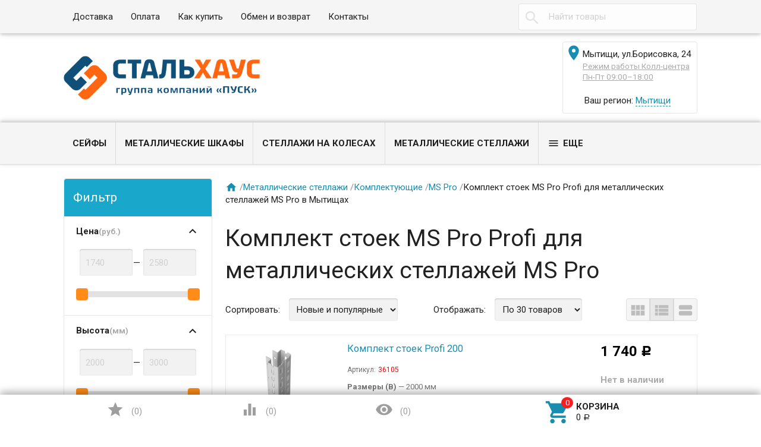

--- FILE ---
content_type: text/html; charset=utf-8
request_url: https://mitishi.stalhaus.ru/category/metallicheskie-stellazhi/komplektuyushchie/ms-pro/komplekt-stoek-ms-pro-profi/
body_size: 29494
content:
<!DOCTYPE html><html lang="ru"><head><meta charset="UTF-8" /><meta http-equiv="x-ua-compatible" content="IE=edge" /><meta name="viewport" content="width=device-width, initial-scale=1" /><title>Комплект стоек MS Pro Profi для металлических стеллажей MS Pro в Мытищах | Купить комплект стоек MS Pro Profi для металлического стеллажа MS Pro по низким ценам в интернет-магазине</title><meta name="Keywords" content="Комплект стоек MS Pro Profi, Стальхаус" /><meta name="Description" content="Лучшие комплект стоек ms pro profi для металлических стеллажей ms pro в Мытищах: цены от 1 740 руб.  Огромный ассортимент, быстрая доставка по Мытищам и всему региону." /><link rel="shortcut icon" href="/favicon.ico"/><!-- rss --><style type="text/css">
html,body,div,span,h1,h3,h4,h5,a,img,strong,i,form,article,aside,figure,header,nav,section,main{margin:0;padding:0;border:0;font-size:100%}article,aside,figure,header,nav,section,main{display:block}html{line-height:1.4;font-family:Roboto,sans-serif;font-weight:400;color:rgba(0,0,0,.87)}@media only screen and (min-width:0){html{font-size:14px}}@media only screen and (min-width:992px){html{font-size:14.5px}}@media only screen and (min-width:1200px){html{font-size:15px}}a{-webkit-tap-highlight-color:transparent;outline:0 none;text-decoration:none}input[type="search"],input[type="submit"]{-webkit-appearance:none;-moz-appearance:none;appearance:none}input[type="submit"]::-moz-focus-inner,a img{border:0}h1,h3,h4,h5,ul,table{margin-bottom:20px}h1,h3,h4,h5{font-weight:400}h1{font-size:2.6em}h3{font-size:1.45em}h4{font-size:1.2em}h5{font-size:1.1em}@media screen and (max-width:992px){h1{font-size:2em}h3{font-size:1.3em}}ul{padding-top:0}button,input,select{color:inherit;font:inherit;margin:0}input::-webkit-input-placeholder,input:-moz-placeholder,input::-moz-placeholder,input:-ms-input-placeholder{color:#d1d1d1}.small{font-size:.9em}.bold{font-weight:700}.hint{color:#aaa;font-size:.9rem}.hint a,.gray{color:#aaa}.align-left{text-align:left}.align-center{text-align:center}.align-right{text-align:right}.clear-both{clear:both}.nowrap{white-space:nowrap}.userpic{border-radius:50%;background-size:auto}.float-right{float:right!important}.float-left{float:left!important}.likebox{overflow:hidden}.material-icons{vertical-align:middle}.material-icons.pull-left{margin-right:.3em}.material-icons.mi-lg{font-size:1.33333333em;line-height:.75em;margin-top:-.05em}.material-icons.mi-2x{font-size:2em}.material-icons.mi-3x{font-size:3em}@media only screen and (max-width:600px){.hide-on-small-and-down{display:none!important}.align-left-on-small-and-down{text-align:left!important}.align-center-on-small-and-down{text-align:center!important}}@media only screen and (max-width:992px){.hide-on-med-and-down{display:none!important}.align-right-on-med-and-down{text-align:right!important}}@media only screen and (min-width:993px){.hide-on-large-only{display:none!important}}@media only screen and (max-width:992px){.content img{max-width:100%}}.container{margin:0 auto;padding:0;width:100%;max-width:1280px}@media only screen and (min-width:993px){.container{width:85%;min-width:950px}}.col-grid .row-grid{margin-left:-.75rem;margin-right:-.75rem;margin-bottom:1.5rem}.row-grid{margin-left:auto;margin-right:auto}.row-grid:after{content:"";display:table;clear:both}.row-grid .col-grid{float:left;-webkit-box-sizing:border-box;-moz-box-sizing:border-box;box-sizing:border-box;padding:0 .75rem}.row-grid .col-grid.s5{width:41.66667%;margin-left:0}.row-grid .col-grid.s6{width:50%;margin-left:0}.row-grid .col-grid.s7{width:58.33333%;margin-left:0}.row-grid .col-grid.s12{width:100%;margin-left:0}@media only screen and (min-width:601px){.row-grid .col-grid.m5{width:41.66667%;margin-left:0}.row-grid .col-grid.m6{width:50%;margin-left:0}.row-grid .col-grid.m7{width:58.33333%;margin-left:0}}@media only screen and (min-width:993px){.row-grid .col-grid.l3{width:25%;margin-left:0}.row-grid .col-grid.l4{width:33.33333%;margin-left:0}.row-grid .col-grid.l8{width:66.66667%;margin-left:0}.row-grid .col-grid.l3{width:25%;margin-left:0}.row-grid .col-grid.l9{width:75%;margin-left:0}.row-grid .table-grid{display:table;width:100%}.row-grid .table-grid .col-grid{display:table-cell;float:none;vertical-align:middle;width:auto}.row-grid .table-grid .col-grid.max-width{width:100%}.row-grid .table-grid .col-grid.min-width{width:1%}}.sidebar{margin:-1.5rem 0 1.5rem}.sidebar-group{background-color:#fff;border:1px solid rgba(51,51,51,.12);border-width:0 0 1px}.sidebar-group.likebox{border:none}.sidebar-group .sidebar-title{padding:0 .75rem;font-size:1.4rem;position:relative;background-color:#f5f5f5;height:56px;line-height:56px;text-overflow:ellipsis}.toggle-menu,.toggle-menu-child{position:absolute;top:0;right:.75rem;background:transparent;border:none!important;outline:none!important;height:100%;padding:0;min-width:56px;cursor:pointer;-webkit-tap-highlight-color:transparent}.tree-wrapper .sidebar-box,.sidebar-group .sidebar-box{display:none}.tree-title{padding:0 .75rem;font-size:1.4rem;position:relative}@media only screen and (max-width:992px){.sidebar{padding:0!important}}@media only screen and (min-width:993px){.sidebar{margin:0}.sidebar-group{border-width:1px;border-radius:4px;margin-bottom:1.5rem;clear:both}.sidebar-group .sidebar-title{padding:17px 15px;height:auto;line-height:1.4;margin:-1px -1px 0;border-radius:4px 4px 0 0}.is-volumetric .sidebar-group .sidebar-title{margin:0}.tree-title,.sidebar-title .toggle-menu{display:none}.tree-wrapper .sidebar-box,.sidebar-group .sidebar-box{display:block}}.breadcrumbs{display:none;padding:5px 0;margin-bottom:1.5rem}.breadcrumbs span.rarr{opacity:.5}@media only screen and (min-width:993px){.breadcrumbs{display:block}}.tags a{display:inline-block;vertical-align:top;height:28px;line-height:28px;padding:0 13px;box-sizing:border-box;border:1px solid;font-size:.875rem;border-radius:4px 0 0 4px;position:relative;margin:5px 15px 5px 0;text-decoration:none!important}.sidebar .tags a{line-height:1.4;padding:4px 13px;height:auto}.tags a:before{content:"";display:block;border-width:14px 6px;border-style:solid;position:absolute;right:-13px;top:-1px}.tags a:after{content:"";display:block;border-width:14px 6px;border-style:solid;position:absolute;right:-12px;top:-1px}.is-volumetric .tags a{box-shadow:0 2px 5px 0 rgba(0,0,0,.16),0 2px 10px 0 rgba(0,0,0,.12)}input[type="submit"],.button{border:none;border-radius:4px;display:inline-block;height:38px;line-height:38px;font-size:1rem;outline:0;padding:0 2rem;text-transform:uppercase;vertical-align:middle;-webkit-tap-highlight-color:transparent;font-weight:700;text-align:center;letter-spacing:.5px;cursor:pointer;text-decoration:none;-webkit-box-sizing:border-box;-moz-box-sizing:border-box;box-sizing:border-box;-webkit-transition:.2s ease-out;-moz-transition:.2s ease-out;-o-transition:.2s ease-out;-ms-transition:.2s ease-out;transition:.2s ease-out}.is-volumetric input[type="submit"],.is-volumetric .button{box-shadow:0 2px 5px 0 rgba(0,0,0,.16),0 2px 10px 0 rgba(0,0,0,.12)}.button i{font-size:1.3rem}input[type=text],input[type=search]{background-color:transparent;border:none;border-radius:4px;height:3rem;font-size:1rem;line-height:normal;padding:0 10px;box-shadow:none;-webkit-box-sizing:border-box;-moz-box-sizing:border-box;box-sizing:border-box;transition:all .3s;background-color:#f2f2f2;box-shadow:inset 0 1px 2px rgba(0,0,0,.2);width:100%}input[type=text]:disabled{color:rgba(0,0,0,.26);box-shadow:none}@media only screen and (min-width:993px){input[type=text],input[type=search]{width:auto}}select{height:3rem;background-color:#f2f2f2;border:none;box-shadow:inset 0 1px 2px rgba(0,0,0,.2);border-radius:4px;max-width:100%;padding:9px;font-size:1rem;-webkit-box-sizing:border-box;-moz-box-sizing:border-box;box-sizing:border-box;width:100%}select:disabled{box-shadow:none;color:rgba(0,0,0,.26)}select option{background-color:#fff}@media only screen and (min-width:993px){select{width:auto}}.errormsg{color:#f44336;margin-left:170px;display:block}@media only screen and (max-width:601px){.errormsg{margin-left:0}}table{border-collapse:collapse;border-spacing:0}table td{padding:10px;border:1px solid rgba(0,0,0,.1)}@media screen and (max-width:992px){table td{padding:5px}}table.striped>tbody>tr:nth-child(odd){background-color:#f2f2f2}header.globalheader{position:relative}body{padding-top:56px}.header-line.alfa-background{background-color:rgba(255,255,255,.9);border-bottom:1px solid rgba(51,51,51,.12)}.header-line.alfa-background .row-grid .table-grid{display:table;width:100%}.header-line.alfa-background .row-grid .table-grid .col-grid{display:table-cell;float:none;vertical-align:middle;width:auto;padding-top:.75rem;padding-bottom:.75rem;height:130px}.is-volumetric .header-line.alfa-background{border:none}@media only screen and (max-width:992px){body{-webkit-text-size-adjust:100%;background:#fff!important}}@media only screen and (min-width:993px){body{padding-top:0}.header-line.alfa-background .row-grid .table-grid .col-grid{height:150px}}.search-wrapper{position:relative}.search-wrapper button{position:absolute;outline:none;height:3rem;line-height:3rem;width:3rem;border-radius:4px 0 0 4px;border:none;top:50%;margin-top:-1.5rem;left:0;background-color:transparent;text-align:center;color:rgba(51,51,51,.12)}.search-wrapper button::-moz-focus-inner{border:0;padding:0}.search-wrapper input{box-shadow:none;border:1px solid rgba(51,51,51,.12);background-color:transparent;padding-left:3.3rem;background-color:#fdfdfd}@media only screen and (min-width:993px){.search-wrapper input{min-width:300px}}a#logo{text-decoration:none;display:inline-block;overflow:hidden;line-height:1;vertical-align:middle;width:100%}a#logo img{vertical-align:middle;max-width:100%;margin-right:1.5rem}a#logo .logo-text{display:inline-block;line-height:1.4;vertical-align:middle}a#logo .account-name{font-size:1.5rem;color:rgba(0,0,0,.87)}ul.phones-wrapper{margin:0;padding:0}ul.phones-wrapper li .hint{display:none}@media only screen and (min-width:601px){.col-grid ul.phones-wrapper{display:inline-block;vertical-align:middle;line-height:1.4}.col-grid ul.phones-wrapper li{display:inline-block;padding:5px 0 5px 30px;text-align:right;vertical-align:top;list-style:none}.col-grid ul.phones-wrapper li>a{text-decoration:none;display:block;font-size:1.55rem;line-height:normal;color:rgba(0,0,0,.87)}.col-grid ul.phones-wrapper li .hint{display:initial}}@media only screen and (min-width:993px){.col-grid.align-center ul.phones-wrapper{padding-right:30px}}ul.offline-wrapper{margin:0;padding:0}.mobile-nav-group ul.offline-wrapper{font-size:1.1em}.mobile-nav-group ul.offline-wrapper li i{font-size:.8em}.mobile-nav-group ul.offline-wrapper li.workhours{padding:0 .75rem}@media only screen and (min-width:993px){ul.offline-wrapper{display:inline-block;vertical-align:middle;padding:10px;padding-left:3px;border-radius:4px;text-align:left;border:solid 1px rgba(51,51,51,.12);line-height:1.4}ul.offline-wrapper li{padding-left:2rem;display:block;list-style:none}ul.offline-wrapper li span{color:rgba(0,0,0,.87)}ul.offline-wrapper li i{margin-left:-2rem;vertical-align:middle;float:left;margin-top:-.25em}}ul.e-address-wrapper{margin:0;padding:0}.mobile-nav-group ul.e-address-wrapper{font-size:1.1em}ul.e-address-wrapper li i{margin-right:.3em}@media only screen and (min-width:993px){ul.e-address-wrapper{display:inline-block;vertical-align:middle;line-height:1.4}ul.e-address-wrapper li{display:block;text-align:left;list-style:none}ul.e-address-wrapper li i{color:rgba(0,0,0,.87)}}main.maincontent{padding:1.5rem 0;min-height:500px;min-height:55vh}.tree-wrapper{background-color:#f5f5f5;line-height:56px;border-bottom:1px solid rgba(51,51,51,.12);-webkit-box-sizing:content-box;-moz-box-sizing:content-box;box-sizing:content-box}.is-volumetric .tree-wrapper{box-shadow:0 -2px 5px 0 rgba(0,0,0,.16),0 -2px 10px 0 rgba(0,0,0,.12)}@media only screen and (min-width:993px){main.maincontent{padding:1.5rem 0 0}.tree-wrapper{height:70px;line-height:70px;position:relative}.tree-wrapper .sidebar-box{padding:0 .75rem}}ul.base-menu,ul.base-menu ul{margin:0;padding:0;background-color:#fff}ul.base-menu:after{content:"";clear:both;display:table}ul.base-menu li>ul{display:none}ul.base-menu li{-webkit-transition:background-color .3s,box-shadow .2s ease-out;-moz-transition:background-color .3s,box-shadow .2s ease-out;-o-transition:background-color .3s,box-shadow .2s ease-out;-ms-transition:background-color .3s,box-shadow .2s ease-out;transition:background-color .3s,box-shadow .2s ease-out;position:relative;list-style:none;border-top:1px solid rgba(51,51,51,.12)}ul.base-menu>li:first-child{border:none}ul.base-menu li.selected{background-color:rgba(0,0,0,.1)}ul.base-menu a{position:relative;font-size:1rem;color:rgba(0,0,0,.87);display:block;padding:0 .75rem;text-decoration:none;white-space:nowrap;text-overflow:ellipsis}ul.base-menu li li a{margin-left:.75rem}ul.base-menu li li li a{margin-left:1.5rem}ul.base-menu li li li li a{margin-left:2.25rem}ul.base-menu.type2 li.submenu-show-all{display:none}@media only screen and (max-width:992px){.sidebar ul.base-menu{line-height:56px}}@media only screen and (min-width:993px){ul.base-menu{background-color:transparent}ul.base-menu ul{line-height:1}ul.base-menu li{border:none;padding:0}ul.base-menu>li{float:left}ul.base-menu a{padding:0 15px}ul.base-menu.type1 li li a,ul.base-menu.type2 li li a,ul.base-menu.type1 li li li a,ul.base-menu.type2 li li li a,ul.base-menu.type1 li li li li a,ul.base-menu.type2 li li li li a{margin-left:0}ul.base-menu.type1 .toggle-menu-child,ul.base-menu.type2 .toggle-menu-child{display:none}ul.base-menu.type1 ul{position:absolute;z-index:150;min-width:250px;box-shadow:0 2px 5px 0 rgba(0,0,0,.16),0 2px 10px 0 rgba(0,0,0,.12)}ul.base-menu.type1.dt ul{box-shadow:0 -2px 5px 0 rgba(0,0,0,.16),0 -2px 10px 0 rgba(0,0,0,.12)}ul.base-menu.type1>li>ul{display:block;visibility:hidden;opacity:0}ul.base-menu.type1 ul{left:0;top:100%}ul.base-menu.type1 ul ul,.sidebar ul.base-menu.type1 ul{left:100%;top:0}.sidebar.float-right ul.base-menu.type1 ul{left:auto;top:0;right:100%}ul.base-menu.type1.dt ul{left:0;top:auto;bottom:100%}ul.base-menu.type1.dt ul ul{left:100%;top:auto;bottom:0}ul.base-menu.type1 li li a{padding:17px 15px;white-space:normal}ul.base-menu.type1 li.parent>a{padding-right:39px}ul.base-menu.type1 li.parent>a:after{font-family:Material Icons;font-weight:400;font-style:normal;font-size:24px;letter-spacing:normal;text-transform:none;display:inline-block;word-wrap:normal;-webkit-font-feature-settings:"liga";-webkit-font-smoothing:antialiased;position:absolute;right:10px;top:50%;margin-top:-12px;opacity:.5;line-height:1;content:"\e5cf"}ul.base-menu.type1.dt li.parent>a:after{content:"\e5ce"}ul.base-menu.type2{position:relative}ul.base-menu.type2 ul ul{display:block}ul.base-menu.type2 ul ul ul{display:none}ul.base-menu.type2 li{position:static}ul.base-menu.type2>li>ul{display:block;visibility:hidden;opacity:0;left:0;top:100%;width:100%;position:absolute;z-index:150;box-shadow:0 2px 5px 0 rgba(0,0,0,.16),0 2px 10px 0 rgba(0,0,0,.12);padding-bottom:.75rem}ul.base-menu.type2>li>ul>li{width:25%;display:inline-block;vertical-align:top}ul.base-menu.type2 li li a{padding:17px 15px 10px;white-space:normal;font-weight:700}ul.base-menu.type2 li li li a{padding:3px 15px;font-weight:400}ul.base-menu.type2 li li li.submenu-show-all{display:initial!important}ul.base-menu.type2 li li li.submenu-show-all a{color:rgba(0,0,0,.87)}ul.base-menu.tree>li>a{text-transform:uppercase;font-weight:700}ul.base-menu.tree>li{border-left:1px solid rgba(51,51,51,.12);-webkit-transition:background-color 0s,box-shadow .2s ease-out;-moz-transition:background-color 0s,box-shadow .2s ease-out;-o-transition:background-color 0s,box-shadow .2s ease-out;-ms-transition:background-color 0s,box-shadow .2s ease-out;transition:background-color 0s,box-shadow .2s ease-out}ul.base-menu.tree>li:first-child{border-left:none}.sidebar ul.base-menu{border-radius:0 0 4px 4px;line-height:1}.sidebar ul.base-menu>li{float:none;border-top:1px solid rgba(51,51,51,.12)}.sidebar ul.base-menu>li:first-child{border:0}.sidebar ul.base-menu>li:last-child{border-radius:0 0 4px 4px}.sidebar ul.base-menu>li>a{padding:17px 15px;white-space:normal}}.sub-links{margin-bottom:1.5rem;padding-left:0}.sub-links li{list-style:none;display:inline-block;margin-right:2px;margin-bottom:10px}.sub-links li a{text-decoration:none}.sub-links li:after{content:"|";display:inline-block;margin-left:5px;color:#999}.sub-links li:last-child:after{display:none}@media only screen and (min-width:993px){.sub-links li{margin-bottom:0}}.nav-wrapper{background-color:#f5f5f5;height:56px;line-height:56px;position:fixed;top:0;left:0;right:0;z-index:1000;box-shadow:0 5px 11px 0 rgba(0,0,0,.18),0 4px 15px 0 rgba(0,0,0,.15)}.mobile-nav-button,a.mobile-nav-button{display:block;min-width:56px;text-align:center;color:rgba(0,0,0,.87)!important}.mobile-nav-wrapper{display:block;position:fixed;top:0;left:-100%;width:100%;height:100%;z-index:1001;background:rgba(255,255,255,.001);-webkit-transition:left .3s linear;-moz-transition:left .3s linear;-ms-transition:left .3s linear;-o-transition:left .3s linear;transition:left .3s linear;overflow:hidden;overflow-y:auto;-webkit-overflow-scrolling:touch}.mobile-nav-wrapper .mobile-nav-block-wrapper{position:absolute;top:0;left:0;min-height:100%;box-sizing:border-box;padding:0 .75rem 4rem;width:84.44%;background:rgba(28,31,35,.93)}.mobile-nav-wrapper .search-wrapper{position:relative;margin:1rem 0 0}.mobile-nav-wrapper .search-wrapper input{background-color:#fff;width:100%}.mobile-nav-wrapper .search-wrapper button{color:rgba(0,0,0,.87)}.mobile-nav-wrapper .mobile-nav-box-wrapper{margin:1rem 0 0}.mobile-nav-wrapper .mobile-nav-header{margin:2rem 0 0;text-align:right;text-transform:uppercase;color:#fff}.mobile-nav-wrapper ul{margin:0;padding:0}.mobile-nav-wrapper ul li{list-style:none;border:solid #5f636a;border-width:0 0 1px;color:#fff;line-height:3rem;box-sizing:border-box}.mobile-nav-wrapper ul li:first-child{border-width:1px 0}.mobile-nav-wrapper ul li a{display:block;padding:0 .5rem;text-decoration:none;color:inherit;background:transparent .5rem 50% no-repeat;white-space:nowrap;overflow:hidden;text-overflow:ellipsis;box-sizing:border-box}.mobile-nav-wrapper ul li.selected{background-color:#424242}.mobile-nav-wrapper ul li.selected a{border-left:.2rem solid;padding-left:.3rem}.mobile-nav-wrapper .phones-wrapper a{font-size:2em}@media only screen and (min-width:993px){.nav-wrapper{position:relative;box-shadow:none;border-bottom:1px solid rgba(51,51,51,.12)}.is-volumetric .nav-wrapper{box-shadow:0 2px 5px 0 rgba(0,0,0,.16),0 2px 10px 0 rgba(0,0,0,.12);border:none}}#footer-pane{position:fixed;z-index:1000;left:0;right:0;bottom:0;background-color:#fff;line-height:56px;box-shadow:0 -5px 11px 0 rgba(0,0,0,.18),0 -4px 15px 0 rgba(0,0,0,.15)}@media only screen and (min-width:993px){#footer-pane .row-grid .table-grid .col-grid{-webkit-transition:.3s ease;-moz-transition:.3s ease;-o-transition:.3s ease;-ms-transition:.3s ease;transition:.3s ease}}.addition-link{text-decoration:none;position:relative;display:block;text-align:center}.addition-link i{margin-top:-.25em;margin-right:.25em}.addition-link.gray{color:#9e9e9e}#currency-name,.addition-link .text{display:none}@media only screen and (min-width:1400px){.addition-link .text{display:inline}}.col-grid.currency{text-align:center}a.link-to-cart{color:rgba(0,0,0,.87);text-decoration:none;display:inline-block;white-space:nowrap;padding:.75rem;border:solid 1px transparent;border-radius:4px;line-height:1.4}a.link-to-cart .cart-text{display:inline-block;vertical-align:middle;text-align:left;line-height:1.2}a.link-to-cart .cart-text strong{display:block;text-transform:uppercase}a.link-to-cart i{margin-right:.5rem}i.cart-count{position:relative}i.cart-count:after{content:attr(data-count);display:block;position:absolute;border-radius:50%;color:#fff;top:-.2em;right:-.2em;padding:0 3px;text-indent:0;font-style:normal;font-size:.875rem!important;line-height:1.5em;font-family:Roboto,sans-serif;min-width:1.5em;text-align:center;box-sizing:border-box}#cart a.link-to-cart{padding:0;border:none;display:block;text-align:center;line-height:inherit;border-radius:0}#cart{position:relative}.flying-cart-wrapper{position:absolute;margin-bottom:35px;bottom:100%;right:0;visibility:hidden;opacity:0;border-radius:4px;background-color:#fff;box-shadow:0 5px 11px 0 rgba(0,0,0,.18),0 4px 15px 0 rgba(0,0,0,.15);line-height:1.4;min-width:400px}.flying-cart-wrapper:after{content:"";position:absolute;bottom:-35px;width:100%;right:0;height:35px;background:none!important}#flying-cart{overflow:hidden;overflow-y:scroll;position:relative;margin-bottom:-1px}#flying-cart ul{display:table;margin:0;padding:0;border-collapse:collapse}.flying-cart-block{padding:0 15px;line-height:3.8em;border-top:1px solid #ebebeb;white-space:nowrap}.flying-cart-block.align-left.clear-both{white-space:normal}.flying-cart-block .cart-total{float:right;font-size:1.5em}.flying-cart-block-empty{padding:0 15px;line-height:3.8em;display:none}.empty .flying-cart-block-empty{display:block}.empty .flying-cart-block{display:none}#back-top-wrapper{display:none;position:fixed;left:0;right:0;bottom:0;height:0;z-index:999}#back-top{position:absolute;border-radius:5px;width:108px;bottom:20px;right:30px;text-transform:uppercase;font-weight:700;text-decoration:none;line-height:2.2em;text-align:center;opacity:.5;-webkit-transition:opacity 1s ease;-moz-transition:opacity 1s ease;-o-transition:opacity 1s ease;-ms-transition:opacity 1s ease;transition:opacity 1s ease}#footer-pane~#back-top-wrapper #back-top{bottom:80px}#back-top:before{content:"";position:absolute;border-width:10px 50px;border-style:solid;top:-20px;left:4px}@media only screen and (max-width:992px){#back-top-wrapper{display:none!important}}.dialog{display:none}.dialog-background{position:fixed;top:0;left:0;right:0;bottom:0;background-color:#000;opacity:.5;filter:alpha(opacity=50);z-index:1001}.dialog-window{position:fixed;top:0;left:0;right:0;bottom:0;z-index:1002;overflow:hidden;overflow-y:scroll}.dialog-window .cart{box-shadow:0 16px 28px 0 rgba(0,0,0,.22),0 25px 55px 0 rgba(0,0,0,.21);margin:5% auto;text-align:left;background-color:#fff;padding:.75rem;border-radius:4px;width:95%;max-width:900px;-webkit-box-sizing:border-box;-moz-box-sizing:border-box;box-sizing:border-box}.dialog-window .cart:after{content:"";display:table;clear:both}@media only screen and (min-width:993px){.dialog-window .cart{width:80%;padding:25px}}@media only screen and (min-width:1200px){.dialog-window .cart{width:55%;min-width:900px}}.icon16,.icon24{background-repeat:no-repeat;display:inline-block;text-indent:-9999px;text-decoration:none!important;vertical-align:middle;margin:-.25em .25em 0 0}.icon16{height:16px;width:16px;background-size:208px auto}.icon16.rss{background-position:-192px 0;background-size:416px auto;height:32px;width:32px}@media only screen and (min-width:993px){.icon16.rss{background-position:-96px 0;background-size:208px auto;height:16px;width:16px}}.show-more-button.button{text-transform:none;font-weight:400;height:24px;line-height:24px;padding:0 1rem;border-radius:0 0 4px 4px;margin-right:1.5rem;margin-bottom:1.5rem!important;float:right}.tags .show-more-item.ready{display:inline-block!important}.icon24{height:24px;width:24px;background-size:312px auto}.icon24.star,.icon24.star-empty{font-family:Material Icons;font-weight:400;font-style:normal;font-size:16px;letter-spacing:normal;text-transform:none;display:inline-block;word-wrap:normal;-webkit-font-feature-settings:"liga";-webkit-font-smoothing:antialiased;background:none!important;text-indent:initial;margin:0!important;line-height:1;font-size:24px}.icon24.star:before{display:inline-block;content:"\e838";color:#ffeb3b}.icon24.star-empty:before{display:inline-block;content:"\e83a";color:#eee}.at-stylize-label{position:relative}.at-stylize-label input[type=radio],.at-stylize-label input[type=checkbox]{position:absolute;opacity:0}input[type=checkbox].at-stylize-input+.at-stylize-box{width:20px;height:20px;display:inline-block;position:relative;border-radius:2px;vertical-align:middle;margin:-.25em 10px 0 0}input[type=checkbox].at-stylize-input+.at-stylize-box:after{content:"";background-size:19px auto;position:absolute;height:20px;width:20px;top:0;left:0;opacity:0}input[type=checkbox].at-stylize-input+.at-stylize-box{background-color:#f2f2f2;box-shadow:inset 1px 1px 2px rgba(0,0,0,.2)}input[type=radio].at-stylize-input+.at-stylize-box{width:20px;height:20px;display:inline-block;position:relative;border-radius:50%;vertical-align:middle;margin:-.25em 10px 0 0}input[type=radio].at-stylize-input+.at-stylize-box:after{content:"";position:absolute;height:8px;width:8px;top:50%;left:50%;margin:-4px 0 0 -4px;opacity:0;background:#343434;border-radius:50%}input[type=radio].at-stylize-input+.at-stylize-box{background-color:#f2f2f2;box-shadow:inset 1px 1px 2px rgba(0,0,0,.2)}input[type=radio].at-stylize-input:checked+.at-stylize-box:after{opacity:1}input[type=checkbox].at-stylize-input+.at-stylize-box{width:20px;height:20px;display:inline-block;position:relative;border-radius:2px;vertical-align:middle;margin:-.25em 10px 0 0}input[type=checkbox].at-stylize-input+.at-stylize-box:after{content:"";background-size:19px auto;position:absolute;height:20px;width:20px;top:0;left:0;opacity:0}input[type=checkbox].at-stylize-input+.at-stylize-box{background-color:#f2f2f2;box-shadow:inset 1px 1px 2px rgba(0,0,0,.2)}input[type=checkbox].at-stylize-input+.at-stylize-color{width:40px;height:40px;display:block;border:3px solid transparent;border-radius:4px;box-shadow:0 0 0 1px #f2f2f2}.about-us{margin-bottom:1.5rem}.addition-wrapper{display:none}.addition-wrapper .addition-button{color:rgba(0,0,0,.87);opacity:.25}select#currency{height:38px}.submit-wrapper{position:relative}.image-setting-wrapper{position:absolute;top:50%;margin-top:-1em;display:none;text-align:center;width:100%;opacity:0;z-index:1}.image-setting-wrapper .image-setting-btn{border:none!important;background-color:rgba(255,255,255,.8);outline:none!important;border-radius:4px;color:rgba(0,0,0,.5);cursor:pointer;display:inline-block;padding:0 .4rem}.image-setting-wrapper .image-setting-btn.image-setting-prev{float:left}.image-setting-wrapper .image-setting-btn.image-setting-next{float:right}@media only screen and (min-width:993px){.image-setting-wrapper{display:block}}ul.product-list>li{list-style:none;width:100%;-webkit-box-sizing:border-box;-moz-box-sizing:border-box;box-sizing:border-box;margin:0 0 .75rem;-webkit-transition:.2s ease-out;-moz-transition:.2s ease-out;-o-transition:.2s ease-out;-ms-transition:.2s ease-out;transition:.2s ease-out}ul.product-list li .summary{font-size:.875rem;color:#777;line-height:100%}ul.product-list.thumbs>li{border:1px solid #ebebeb;display:inline-block;float:left;background-color:#fff}ul.product-list.thumbs li .image{width:100%}ul.product-list.thumbs li .image img{vertical-align:middle}ul.product-list.thumbs li .badge-wrapper{min-height:200px;line-height:200px;text-align:center;width:100%}ul.product-list.thumbs li .pl-item-wrapper{position:relative;height:340px;overflow:hidden;margin:5px 0;padding:10px 15px}ul.product-list.thumbs li .pl-item-info{position:absolute;z-index:11;left:1px;right:1px;bottom:0;padding:0 14px;max-height:100%;border-top:1px solid #ebebeb;transition:margin .7s ease}ul.product-list.thumbs li .pl-item-info-expandable{min-height:2.8em;max-height:2.8em;overflow:hidden;padding-top:10px;background-color:#fff;background-color:rgba(255,255,255,.9);transition:max-height .7s ease}ul.product-list.thumbs li input[type="submit"]{width:100%}ul.product-list.thumbs li .offers{background-color:#fff;background-color:rgba(255,255,255,.9);padding-bottom:10px}ul.product-list.thumbs li .pl-item-info-expandable h5{margin:0 0 1.3em}ul.product-list.lazyload>li{opacity:0}@media only screen and (min-width:481px){ul.product-list.thumbs>li{width:50%}}@media only screen and (min-width:601px){ul.product-list>li{margin:0}}@media only screen and (min-width:741px){ul.product-list.thumbs>li{width:33.33%}}@media only screen and (min-width:993px){ul.product-list.thumbs>li{width:25%}ul.product-list.thumbs .submit-wrapper{float:left}ul.product-list.thumbs li .addition-wrapper{display:block;line-height:38px;text-align:right;white-space:nowrap}}@media only screen and (min-width:1281px){ul.product-list.thumbs>li{width:20%}}.bullets{border:1px solid #ebebeb;border-radius:8px;margin-bottom:1.5rem;background-color:#fff}.bullets h4{position:relative;padding:15px 65px 15px 15px;margin:0;border-top:1px solid #ebebeb}.bullets .bullet:first-child h4{border:none}.bullet .bullet-button{display:block;width:36px;height:36px;position:absolute;top:50%;margin-top:-18px;right:15px;border-radius:4px;cursor:pointer}.bullet .bullet-button:before{position:absolute;content:"";left:20%;width:60%;height:1px;top:49%}.bullet .bullet-button:after{position:absolute;content:"";left:49%;height:60%;width:1px;top:20%}.bullet-body{display:none;padding:15px;border-top:1px solid #ebebeb}@media only screen and (min-width:993px){.addition-wrapper{display:block;line-height:54px}}.image{position:relative;display:inline-block;max-width:100%}.image img{max-width:100%;height:auto}@media screen and (max-width:992px){.image img{height:auto!important}}.stock-and-rating{margin:0 0 .8em}.stock-label{font-weight:700}.stock-label.stock-high{color:#0a0}.price-wrapper{padding:10px 0}.price{color:#333;font-weight:700;font-size:1.3em}@media screen and (max-width:992px){.added2cart{background:#ff7;padding:5px;font-weight:700;display:inline;border-radius:4px;white-space:normal}ul.product-list.thumbs li .image img{max-height:200px}}.category-description,.about-us{margin-bottom:1.5rem}.addition-wrapper{display:none}.addition-wrapper .addition-button{color:rgba(0,0,0,.87);opacity:.25}.row-grid.plp{margin-bottom:1.5rem}select#sorting,select#currency{height:38px}select#sorting{margin-bottom:.75rem}ul#select-view{margin:0;padding:0;list-style:none;display:inline-block}ul#select-view li{display:inline-block}ul#select-view li a{border:1px solid rgba(51,51,51,.12);background:#f5f5f5;display:block;width:38px;height:36px;line-height:36px;text-align:center;color:#bdbdbd}ul#select-view li a i{font-size:30px}ul#select-view li.selected a{background-color:#e9e9e9}ul#select-view li:first-child a{border-radius:4px 0 0 4px}ul#select-view li:last-child a{border-radius:0 4px 4px 0}#sort-name{display:none}@media only screen and (min-width:993px){select#sorting{margin-bottom:0}#sort-name{display:inline}}.submit-wrapper{position:relative}.share-wrapper,#product-rating-wrapper{margin-bottom:.75rem}.product-sidebar{border-radius:4px;padding:.75rem;margin-left:-.75rem;border:1px solid #fff}.image-setting-wrapper{position:absolute;top:50%;margin-top:-1em;display:none;text-align:center;width:100%;opacity:0;z-index:1}.image-setting-wrapper .image-setting-btn{border:none!important;background-color:rgba(255,255,255,.8);outline:none!important;border-radius:4px;color:rgba(0,0,0,.5);cursor:pointer;display:inline-block;padding:0 .4rem}.image-setting-wrapper .image-setting-btn.image-setting-prev{float:left}.image-setting-wrapper .image-setting-btn.image-setting-next{float:right}@media only screen and (min-width:993px){.image-setting-wrapper{display:block}}ul.product-list{margin:0;padding:0;margin-bottom:1.5rem}ul.product-list>li{list-style:none;width:100%;-webkit-box-sizing:border-box;-moz-box-sizing:border-box;box-sizing:border-box;margin:0 0 .75rem;-webkit-transition:.2s ease-out;-moz-transition:.2s ease-out;-o-transition:.2s ease-out;-ms-transition:.2s ease-out;transition:.2s ease-out}ul.product-list li .summary{font-size:.875rem;color:#777;line-height:100%}ul.product-list li span.rating{display:inline-block;margin:0 .8em .8em 0}ul.product-list.thumbs:after{content:"";display:table;clear:both}ul.product-list.thumbs>li{border:1px solid #ebebeb;display:inline-block;float:left;background-color:#fff}ul.product-list.thumbs li .image{width:100%}ul.product-list.thumbs li .image img{vertical-align:middle}ul.product-list.thumbs li .badge-wrapper{min-height:200px;line-height:200px;text-align:center;width:100%}ul.product-list.thumbs li .pl-item-wrapper{position:relative;height:340px;overflow:hidden;margin:5px 0;padding:10px 15px}ul.product-list.thumbs li .pl-item-info{position:absolute;z-index:11;left:1px;right:1px;bottom:0;padding:0 14px;max-height:100%;border-top:1px solid #ebebeb;transition:margin .7s ease}ul.product-list.thumbs li .pl-item-info-expandable{min-height:2.8em;max-height:2.8em;overflow:hidden;padding-top:10px;background-color:#fff;background-color:rgba(255,255,255,.9);transition:max-height .7s ease}ul.product-list.thumbs li input[type="submit"]{width:100%}ul.product-list.thumbs li .offers{background-color:#fff;background-color:rgba(255,255,255,.9);padding-bottom:10px}ul.product-list.thumbs li .pl-item-info-expandable h5{margin:0 0 1.3em}ul.product-list.lazyload>li{opacity:0}@media only screen and (min-width:481px){ul.product-list.thumbs>li{width:50%}}@media only screen and (min-width:601px){ul.product-list>li{margin:0}}@media only screen and (min-width:741px){ul.product-list.thumbs>li{width:33.33%}}@media only screen and (min-width:993px){ul.product-list.thumbs>li{width:25%}ul.product-list.thumbs .submit-wrapper{float:left}ul.product-list.thumbs li .addition-wrapper{display:block;line-height:38px;text-align:right;white-space:nowrap}.without-sidebar ul.product-list.thumbs>li{width:33.33%}ul.product-list.thumbs span.rating i{text-shadow:0 0 2px #a39a4f}}@media only screen and (min-width:1281px){ul.product-list.thumbs>li{width:20%}.without-sidebar ul.product-list.thumbs>li{width:25%}}.bullets{border:1px solid #ebebeb;border-radius:8px;margin-bottom:1.5rem;background-color:#fff}.bullets h4{position:relative;padding:15px 65px 15px 15px;margin:0;border-top:1px solid #ebebeb}.bullets .bullet:first-child h4{border:none}.bullet .bullet-button{display:block;width:36px;height:36px;position:absolute;top:50%;margin-top:-18px;right:15px;border-radius:4px;cursor:pointer}.bullet .bullet-button:before{position:absolute;content:"";left:20%;width:60%;height:1px;top:49%}.bullet .bullet-button:after{position:absolute;content:"";left:49%;height:60%;width:1px;top:20%}.bullet-body{display:none;padding:15px;border-top:1px solid #ebebeb}@media only screen and (min-width:993px){.addition-wrapper{display:block;line-height:54px}}#overview{margin-top:1rem}#product-tabs-nav{margin:0 0 10px;padding:0;list-style:none;display:none}#product-tabs-nav li{display:inline-block;margin-bottom:10px}#product-tabs-nav li a{display:block;text-decoration:none;padding:8px 20px;border-radius:4px;color:rgba(0,0,0,.87)}#product-tabs-nav li a:after{content:"";display:block;border-bottom:1px dashed #b2b2b2}#product-tabs-nav li.selected a:after{border-color:transparent}.product-tabs-nav-trigger{display:block;line-height:38px;border-bottom:1px solid #ebebeb;color:rgba(0,0,0,.87)}@media only screen and (min-width:993px){#product-tabs-nav{display:block}.product-tab-active .product-tab,.product-tab-active .product-tabs-nav-trigger-wrapper{display:none}#product-tabs.product-tab-active{padding:1.5rem;border:1px solid #ebebeb;border-radius:4px}}.services{margin-bottom:20px}.services>div>label{margin-top:10px;display:inline-block}.services>div>select{margin-top:10px}.services .service-price{background-color:#f2f2f2;padding:1px 5px 2px;border-radius:4px;color:rgba(0,0,0,.26);display:inline-block}.product-gallery{text-align:center}.image{position:relative;display:inline-block;max-width:100%}.image#product-core-image{border:1px solid #ebebeb;border-radius:8px;padding:1.5rem;display:block}.image img{max-width:100%;height:auto}@media screen and (max-width:992px){.image img{height:auto!important}}.image .corner{position:absolute;z-index:10;color:#fff;font-weight:700}.image .corner.top{top:0}.image .corner.left{left:0}#product-core-image.image .corner.top{top:1.5rem}#product-core-image.image .corner.left{left:1.5rem}#product-core-image .badge{padding:10px 15px}#product-core-image .badge span{text-transform:uppercase}.image #switching-image{background-size:32px 32px;padding:10px;opacity:.5;position:absolute;left:0;top:0;right:0;bottom:0}.more-images{display:block;margin:10px}.more-images .image{border:1px solid #ebebeb;border-radius:8px;line-height:98px;min-width:98px;margin:9px 3px 0}.more-images .image.selected{box-shadow:inset 0 0 0 2px #ebebeb}.more-images .image img{max-width:80px;vertical-align:middle}.stock-and-rating{margin:0 0 .8em}.stock-label{font-weight:700}.stocks{margin-bottom:15px}.stock-label.stock-low{color:#a80}.stock-label.stock-high{color:#0a0}.qty-wrapper{text-align:center;margin-top:1.5rem}.add2cart .submit-wrapper{margin-top:1.5rem}@media only screen and (max-width:992px){.qty-wrapper .qty-minus{margin-right:2%}.qty-wrapper .qty-plus{margin-left:2%}.qty-wrapper .qty-minus,.qty-wrapper .qty-plus{width:20%;line-height:3rem;height:3rem;padding:0}.qty-wrapper input[type="text"]{width:56%}.add2cart .submit-wrapper input[type="submit"]{height:3rem;line-height:3rem}}@media only screen and (min-width:601px){.qty-wrapper{width:50%;display:inline-block;vertical-align:middle}.add2cart .submit-wrapper{width:47%;margin-left:2%;display:inline-block;vertical-align:middle}}@media only screen and (min-width:993px){.qty-wrapper{width:auto}.qty-wrapper .qty-minus,.qty-wrapper .qty-plus{width:auto;background:none!important;box-shadow:none!important;padding:0}.qty-wrapper input[type="text"]{vertical-align:middle;max-width:45px;text-align:center}}.price-wrapper{padding:10px 0}.price{color:#333;font-weight:700;font-size:1.3em}.compare-at-price{text-decoration:line-through;color:#c9c9c9;margin-right:10px}span.rating{white-space:nowrap}.add2cart .price-wrapper{padding:0;line-height:normal}.add2cart .price{font-size:2.3em}.add2cart .compare-at-price{font-size:1.6em}.add2cart input[type="submit"]{height:50px;line-height:50px;width:100%;padding:0}@media screen and (max-width:992px){.added2cart{background:#ff7;padding:5px;font-weight:700;display:inline;border-radius:4px;white-space:normal}}table.features{border-spacing:0;border-collapse:collapse}table.features td{padding:5px 10px;border:none}table.features td.name{min-width:145px;color:#777;vertical-align:top}table.features.striped{width:100%}table.features.striped td.name{width:1%;color:rgba(0,0,0,.87)}@media screen and (min-width:601px){table.features.striped td.name{min-width:205px}}@media screen and (max-width:992px){table.features td.name{min-width:105px}}.errormsg{color:#f44336;margin-left:170px;display:block}.badge{border-radius:4px;padding:5px 10px;max-width:100%;text-align:center;line-height:1}.badge span{color:rgba(0,0,0,.87);font-weight:700;font-size:.875rem}.badge.bestseller{background:#74ff30}.badge.low-price{background:#ffc2e3}.quickorder-custom-button.default{margin-top:1rem}.quickorder-custom-button.default .button i{font-style:normal;font-size:1rem}.filters input[type="text"]{width:43%;margin:1px}.sidebar .filters .filter-param{padding:0 .75rem;border-top:1px solid rgba(51,51,51,.12)}.sidebar .filters .filter-param:first-child{border:none}.sidebar .filters .filter-content{padding-top:.25em;padding-bottom:.75rem;overflow:hidden}.sidebar .filters .filter-content .filter-slider-wrapper{text-align:center}.sidebar .filters .filter-content.feature-button:after{content:"";display:table;clear:both}.filters h5{-webkit-tap-highlight-color:transparent}.sidebar .filters h5{position:relative;margin:0;padding:0;line-height:56px;font-weight:700;font-size:1em}.filters h5.collapsible{cursor:pointer}.filters h5.collapsible:after{font-family:Material Icons;font-weight:400;font-style:normal;font-size:2rem;letter-spacing:normal;text-transform:none;display:inline-block;word-wrap:normal;-webkit-font-feature-settings:"liga";-webkit-font-smoothing:antialiased;position:absolute;right:1rem;top:50%;margin-top:-12px;content:"\e5cf";line-height:1}.sidebar .filters h5.collapsible+.filter-content{display:none}.sidebar .filters h5.collapsible.expand+.filter-content{display:block}.sidebar .filters h5.collapsible.expand:after{content:"\e5ce"}.filters label{display:block;position:relative;margin-bottom:10px}.filters .filter-content.feature-button label{display:inline-block;margin-right:10px;float:left}.filters .ui-slider{margin:25px 10px 15px;display:block}.filters .ui-slider-horizontal{height:10px;border:none;border-radius:4px}.filters .ui-slider-horizontal .ui-slider-handle{top:-5px;height:20px;width:20px;border:none;box-shadow:0 1px 2px rgba(0,0,0,.15);border-radius:4px;z-index:0;margin-left:-10px}.filters .ui-slider-horizontal.ui-widget-content{background-color:#f2f2f2}.filters .ui-slider-horizontal.ui-widget-content:before,.filters .ui-slider-horizontal.ui-widget-content:after{content:"";position:absolute;height:10px;width:20px;border-radius:4px;top:0;left:-10px;background-color:#f1f1f1;z-index:-1}.filters .ui-slider-horizontal.ui-widget-content:after{left:auto;right:-10px}.filters .ui-slider-horizontal .ui-widget-header{background-color:#e2e2e2;height:10px;position:relative;top:0;z-index:0}@media only screen and (min-width:993px){.sidebar .filters .filter-param{padding:0 20px}.sidebar .filters .filter-content{padding-bottom:15px}.sidebar .filters h5{padding:15px;padding-left:0;line-height:1.4}.filters h5.collapsible:after{font-size:24px;right:0}}@media screen and (max-width:992px){ul.product-list.thumbs li .image img{max-height:200px}}.base-menu .icon16.rss{border-radius:2px}.post{margin-bottom:3rem}.post h3{font-size:2rem}.post h3 a{text-decoration:none}.post img{max-width:100%;height:auto!important}.post .text{border:1px solid rgba(51,51,51,.12);border-radius:4px;padding:.5rem}.post .text>:last-child{margin-bottom:0}.is-volumetric .post .text{border:none;padding:0}.post .text .post-cut{margin-bottom:20px;text-transform:none;font-weight:400}@media screen and (max-width:993px){.post h3{font-size:1.3em}.post img{max-width:100%;height:auto!important}}@media only screen and (min-width:601px){.post .text .post-cut{margin-bottom:0}.post .text{padding:.75rem}}@media only screen and (min-width:993px){.post .text{padding:1rem}}.credentials{overflow:hidden;margin-bottom:1.5rem}.credentials a,.credentials span{display:inline-block;vertical-align:middle;padding-left:0}.credentials .userpic{min-width:20px;display:block;float:left;margin-right:2px;border-radius:50%}.credentials .username{margin:0;padding:0;display:inline;color:rgba(0,0,0,.87);font-weight:700}.credentials .date{margin:0 15px 0 3px}.credentials img.userpic{width:20px}.post .credentials.align-right{margin-top:.75rem}.tags.cloud a{opacity:1!important;font-size:1rem!important}.sidebar-group.tag-plugin .sidebar-box{padding:1rem 1.5rem}ul.albums{padding:0;margin:0 0 20px;text-align:left}ul.albums li{width:315px;list-style:none;display:inline-block;text-align:center;margin-top:30px;margin-bottom:20px;vertical-align:top}ul.albums li .cover{width:208px;min-height:208px;margin:0 auto 10px;position:relative;line-height:1.2em}ul.albums li .cover .sublayer{position:absolute;background:#fff;box-shadow:0 1px 5px rgba(0,0,0,.2);left:2px;right:-2px;bottom:5px;top:-2px;width:192px;height:192px}ul.albums li .cover .sublayer.layer1{z-index:9;border-color:#aaa;-moz-transform:rotate(-3deg);-moz-transition:all .2s ease-in-out;-webkit-transform:rotate(-3deg);-webkit-transition:all .2s ease-in-out;transform:rotate(-3deg);transition:all .2s ease-in-out}ul.albums li .cover .sublayer.layer2{z-index:8;-moz-transform:rotate(3deg);-moz-transition:all .2s ease-in-out;-webkit-transform:rotate(3deg);-webkit-transition:all .2s ease-in-out;transform:rotate(3deg);transition:all .2s ease-in-out}ul.albums li .cover img{border:7px solid #fff;box-shadow:0 1px 5px rgba(0,0,0,.3);-moz-transition:all .2s ease-in-out;-webkit-transition:all .2s ease-in-out;transition:all .2s ease-in-out;width:192px;height:192px;position:relative;z-index:11;margin-bottom:7px}ul.albums li .count{display:block;color:#aaa;font-size:.9em;margin-top:5px}@media screen and (max-width:992px){ul.albums{text-align:center}}@media screen and (min-width:1300px){ul.albums li{width:294px}}.bx-wrapper{position:relative;margin:0 auto;padding:0;*zoom:1}.bx-wrapper ul{margin:0;padding:0}.bx-wrapper .bx-viewport{background-color:#fff;border-radius:4px;-webkit-transform:translatez();-moz-transform:translatez();-ms-transform:translatez();-o-transform:translatez();transform:translatez()}.bx-wrapper .bx-pager{position:absolute;bottom:20px;width:100%;text-align:center}.bx-wrapper .bx-pager .bx-pager-item{display:inline-block;vertical-align:middle;*zoom:1;*display:inline}.bx-wrapper .bx-pager.bx-default-pager a{background-color:transparent;text-indent:-9999px;display:block;width:16px;height:16px;border:2px solid #fff;margin:0 5px;outline:0;-moz-border-radius:9px;-webkit-border-radius:9px;border-radius:9px}.bx-wrapper .bx-pager.bx-default-pager a.active{background-color:#fff}.bx-wrapper .bx-prev{left:0;background:url(controls.png) no-repeat 0 0;background-size:192px 96px;border-radius:0 4px 4px 0}.bx-wrapper .bx-next{right:0;background:url(controls.png) no-repeat -96px 0;background-size:192px 96px;border-radius:4px 0 0 4px}@media only screen and (min-width:1281px){.bx-wrapper .bx-prev{left:-96px;border-radius:4px 0 0 4px}.bx-wrapper .bx-next{right:-96px;border-radius:0 4px 4px 0}}.bx-wrapper .bx-controls-direction a{z-index:1;width:96px;height:96px;top:50%;margin-top:-48px;opacity:.5;background-color:rgba(255,255,255,.8);position:absolute;outline:0;text-indent:-9999px}.bx-wrapper .bx-controls-direction{opacity:0;visibility:hidden}.global-promo-slider{background-color:#fff;border-radius:4px;margin-bottom:1.5rem}.global-promo-slider .gps-user-caption{position:absolute;top:25px;left:30px;right:30px}.global-promo-slider .gps-user-caption h3{color:rgba(0,0,0,.87);background-color:rgba(255,255,255,.7);display:inline-block;vertical-align:top;padding:.75rem;margin-bottom:.75rem;font-size:1.8em;line-height:1.2em;max-width:100%}.global-promo-slider .gps-user-caption .gps-user-body{color:rgba(0,0,0,.87);background-color:rgba(255,255,255,.7);padding:.75rem;vertical-align:top;display:none;margin-bottom:.75rem}@media only screen and (min-width:601px){.global-promo-slider .gps-user-caption{left:45px;right:45px}.global-promo-slider .gps-user-caption h3{font-size:2em}.global-promo-slider .gps-user-caption .gps-user-body{display:inline-block}}@media only screen and (min-width:993px){.global-promo-slider .gps-user-caption{left:60px;right:60px}.global-promo-slider .gps-user-caption h3{font-size:2.8em}}.global-promo-slider .gps-user-image-background{background-size:cover;background-repeat:no-repeat;background-position:center;max-height:360px}.global-promo-slider .gps-user-image-background a{display:block;height:360px;text-decoration:none}

/* RESET AND LAYOUT */
.bx-wrapper {	
	position: relative;
	margin: 0 auto;
	padding: 0;
	*zoom: 1;
}
.bx-wrapper ul {
	margin: 0;
	padding: 0;
}
.bx-wrapper img {
	max-width: 100%;
	display: block;
}
/* THEME */
.bx-wrapper .bx-viewport {	
	background-color: #fff;
	border-radius: 4px;
	
	/*fix other elements on the page moving (on Chrome)*/	
	-webkit-transform: translatez(0);
	-moz-transform: translatez(0);
    -ms-transform: translatez(0);
    -o-transform: translatez(0);
    transform: translatez(0);	
}
.bx-wrapper .bx-pager,
.bx-wrapper .bx-controls-auto {
	position: absolute;
	bottom: 20px;
	width: 100%;
}
/* LOADER */
.bx-wrapper .bx-loading {
	min-height: 50px;
	background: url(bx_loader.gif) center center no-repeat #fff;
	height: 100%;
	width: 100%;
	position: absolute;
	top: 0;
	left: 0;
	z-index: 2000;
}
/* PAGER */
.bx-wrapper .bx-pager {
	text-align: center;
}
.bx-wrapper .bx-pager .bx-pager-item,
.bx-wrapper .bx-controls-auto .bx-controls-auto-item {
	display: inline-block;
	vertical-align: middle;
	*zoom: 1;
	*display: inline;
}
.bx-wrapper .bx-pager.bx-default-pager a {
	background-color: transparent;
	text-indent: -9999px;
	display: block;
	width: 16px;
	height: 16px;
	border: 2px solid #fff;
	margin: 0 5px;
	outline: 0;
	-moz-border-radius: 9px;
	-webkit-border-radius: 9px;
	border-radius: 9px;	
}
.bx-wrapper .bx-pager.bx-default-pager a:hover,
.bx-wrapper .bx-pager.bx-default-pager a.active {
	background-color: #fff;
}
/* DIRECTION CONTROLS (NEXT / PREV) */
.bx-wrapper .bx-prev {
	left: 0px;
	background: url(controls.png) no-repeat 0 0;
	background-size: 192px 96px;
	border-radius: 0 4px 4px 0;
}
.bx-wrapper .bx-next {
	right: 0px;
	background: url(controls.png) no-repeat -96px 0;	
	background-size: 192px 96px;
	border-radius: 4px 0 0 4px;
}
@media only screen and (min-width:1281px) {
	.bx-wrapper .bx-prev {
		left: -96px;
		border-radius: 4px 0 0 4px;
	}
	.bx-wrapper .bx-next {
		right: -96px;
		border-radius: 0 4px 4px 0;
	}
}
.bx-wrapper .bx-prev:hover,
.bx-wrapper .bx-next:hover {
	opacity: 1;
}
.bx-wrapper .bx-controls-direction a {
	z-index: 1;
    width: 96px;
    height: 96px;
    top: 50%;
    margin-top: -48px;
    opacity: 0.5;
    background-color: rgba(255,255,255,.8);
	position: absolute;	
	outline: 0;	
	text-indent: -9999px;	
}
.bx-wrapper .bx-controls-direction a.disabled {
	display: none;
}
.bx-wrapper .bx-controls-direction {
	opacity: 0;
	visibility: hidden;
}
.bx-wrapper:hover .bx-controls-direction {
	transition: opacity .5s ease;
	opacity: 1;
	visibility: visible;
}
/* USER */
.global-promo-slider {
	background-color: #fff;
	border-radius: 4px;
	margin-bottom: 1.5rem;	
}
@media only screen and (min-width: 993px) {
	.is-volumetric.is-background .global-promo-slider {
		box-shadow: 0 2px 5px 0 rgba(0, 0, 0, 0.16), 0 2px 10px 0 rgba(0, 0, 0, 0.12);
	}
}
.global-promo-slider .gps-user-caption {
	position: absolute;
	top: 25px;
	left: 30px;
	right: 30px;
}
.global-promo-slider .gps-user-caption h3 {
    color: rgba(0,0,0,.87);
    background-color: rgba(255,255,255,.7);
    display: inline-block;
	vertical-align: top;
    padding: .75rem;
    margin-bottom: .75rem;
    font-size: 1.8em;
    line-height: 1.2em;
	max-width: 100%;
}
.global-promo-slider .gps-user-caption .gps-user-body {
    color: rgba(0,0,0,.87);
    background-color: rgba(255,255,255,.7);
    padding: .75rem;	
	vertical-align: top;
	display: none;
	margin-bottom: .75rem;
}
.global-promo-slider .gps-user-caption .gps-user-body p {
	margin-bottom: .5rem;
}
@media only screen and (min-width: 601px) {
	.global-promo-slider .gps-user-caption {		
		left: 45px;
		right: 45px;
	}
	.global-promo-slider .gps-user-caption h3 {
		font-size: 2em;
	}
	.global-promo-slider .gps-user-caption .gps-user-body {		
		display: inline-block;
	}
}
@media only screen and (min-width: 993px) {
	.global-promo-slider .gps-user-caption {		
		left: 60px;
		right: 60px;
	}
	.global-promo-slider .gps-user-caption h3 {
		font-size: 2.8em;
	}
}
.global-promo-slider .gps-user-image-tag img {
	width: 100%;
}
.global-promo-slider .gps-user-image-background {	
	background-size: cover;
	background-repeat: no-repeat;
	background-position: center;	
	max-height: 360px;
}
.global-promo-slider .gps-user-image-background a {
	display: block;
    height: 360px;    
    text-decoration: none;
}
</style><!-- start head.layout.html -->


 <!-- flaaaag -->



 <!-- plugin hook: 'start frontend_head' -->





<!-- plugin hook: 'end frontend_head' --><meta property="og:type" content="article" />
<meta property="og:url" content="https://mitishi.stalhaus.ru/category/metallicheskie-stellazhi/komplektuyushchie/ms-pro/komplekt-stoek-ms-pro-profi/" />
<meta property="og:title" content="Комплект стоек MS Pro Profi для металлических стеллажей MS Pro в Мытищах | Купить комплект стоек MS Pro Profi для металлического стеллажа MS Pro по низким ценам в интернет-магазине" />
<meta property="og:description" content="Лучшие комплект стоек ms pro profi для металлических стеллажей ms pro в Мытищах: цены от 1 740 руб.  Огромный ассортимент, быстрая доставка по Мытищам и всему региону." />
<meta name="yandex-verification" content="69086063467b671c" />

<meta name="google-site-verification" content="rLS1zT8cIhunn_RsRh4XcwfDWJv6TKD_zeIcPlHqE7E" />

<!-- Yandex.Metrika counter -->

<noscript><div><img src="https://mc.yandex.ru/watch/69748267" style="position:absolute; left:-9999px;" alt="" /></div></noscript>
<!-- /Yandex.Metrika counter -->

<!-- Global site tag (gtag.js) - Google Analytics -->







<noscript><img src="https://vk.com/rtrg?p=VK-RTRG-547514-fVa1R" style="position:fixed; left:-999px;" alt=""/></noscript>
 <!-- end head.layout.html --></head><body class=" is-volumetric"><header class="header__mobile"  style="position: fixed;z-index: 999999;"><div class="cotnainer"><nav class="nav__mobile-wrapper"><div class="header__mobile-logo"><a class="header__mobile" id="logo" href="/"><img src="/wa-data/public/site/themes/profitbuy/img/logo.png?v1606053463?v1.2.2.925" alt="СтальХаус" id="logo-image" /></a></div>
           <div class="header__mbile-inner">
                <ul class="offline-wrapper"><li class="address address__mobile"><a href="https://yandex.ru/maps/?um=constructor%3A72a49dd93e5cdba5d5ff86d4b2470048cc88860bd814cc805ed2e16bdcc8cf5a&source=constructorLink" class="map-wrapper" rel="nofollow" target="_blank" title="Посмотреть на карте"><i class="material-icons mi-2x">&#xE55F;</i></a><div style="text-align:center;"> <style>.link-box {display: inline-block;cursor: pointer;}.link-box__icon {display: inline-block;vertical-align: middle;}.link-box__link {display: inline-block;vertical-align: middle;}.hide-indicator .indicator {display: none;}.shop-regions__button_hidden {opacity: 0;}.shop-regions__ip-analyzer-variants_hidden {display: none;}</style><link rel="stylesheet" href="/wa-apps/shop/plugins/regions/css/window.css?v=2.15"><script type="text/javascript">if (typeof shopRegions != 'object'){shopRegions = { };}shopRegions.cookie_domain = ".stalhaus.ru";shopRegions.current_region_id = "81";shopRegions.current_region_code = "rus50";shopRegions.number_of_columns = "3";shopRegions.regions_sidebar_enable = false;shopRegions.enable_group_by_letter = false;shopRegions.trigger_environment_restore_url = "\/regions\/restoreUserEnvironment\/";shopRegions.request_redirect_url = "\/regions\/getRedirectUrl\/";shopRegions.load_popup_content_url = "\/regions\/getPopupContent\/";shopRegions.current_city = {"id":"81","country_iso3":"rus","region_code":"50","name":"\u041c\u044b\u0442\u0438\u0449\u0438","storefront":"mitishi.stalhaus.ru\/*","phone":"","email":"","schedule":"\u041f\u043d-\u041f\u0442 09:00\u201318:00","is_popular":"0","is_enable":"1","is_default_for_storefront":"1","sort":"79","domain_id":"82","route":"*","create_datetime":"2019-09-13 09:34:37","update_datetime":"2025-02-10 12:23:16","country_name":"\u0420\u043e\u0441\u0441\u0438\u0439\u0441\u043a\u0430\u044f \u0424\u0435\u0434\u0435\u0440\u0430\u0446\u0438\u044f","domain_name":"mitishi.stalhaus.ru","domain_title":"","storefront_title":"\/*"};shopRegions.cities = [{"id":"81","country_iso3":"rus","region_code":"50","name":"\u041c\u044b\u0442\u0438\u0449\u0438","storefront":"mitishi.stalhaus.ru\/*","phone":"","email":"","schedule":"\u041f\u043d-\u041f\u0442 09:00\u201318:00","is_popular":"0","is_enable":"1","is_default_for_storefront":"1","sort":"79","domain_id":"82","route":"*","create_datetime":"2019-09-13 09:34:37","update_datetime":"2025-02-10 12:23:16","country_name":"\u0420\u043e\u0441\u0441\u0438\u0439\u0441\u043a\u0430\u044f \u0424\u0435\u0434\u0435\u0440\u0430\u0446\u0438\u044f","domain_name":"mitishi.stalhaus.ru","domain_title":"","storefront_title":"\/*"}];shopRegions.suggested_region_id = 0;</script><script type="text/javascript" src="/wa-content/js/jquery-plugins/jquery.cookie.js" defer></script><script type="text/javascript" src="/wa-apps/shop/plugins/regions/js/window.js?v=2.15" defer></script><div class="shop-regions"><div class="shop-regions__button shop-regions__button_hidden js-shop-regions__button"><div class="shop-regions-button">
  	Ваш регион:
  <a href="javascript:;" class="shop-regions__link shop-regions-button__link shop-regions__link_pseudo shop-regions__trigger-show-window" rel="nofollow">Мытищи</a>
</div></div><div class="shop-regions__window js-shop-regions__window"></div><div class="shop-regions__ip-analyzer-variants shop-regions__ip-analyzer-variants_hidden js-shop-regions__ip-analyzer-variants"></div></div></div></li></ul>            <div class="search__mobile"><div class="search-wrapper search__mobile-wrapper"><form method="get" action="/search/"><div class="search-wrapper"><button type="submit"><i class="material-icons mi-2x">&#xE8B6;</i></button><input id="search-input" type="search" name="query"  placeholder="Найти товары" class="autofit"></div></form></div><button id="search__btn-open"><i class="material-icons mi-2x">&#xE8B6;</i></button></div>
                        <div class="mobile__filter-btn">
                <button class="filter-btn" id="filter-btn">
                    <svg fill="#188DAE" width="24px" height="24px" viewBox="0 0 24 24" xmlns="http://www.w3.org/2000/svg" id="filter-alt" class="icon glyph"><path d="M12,9a3.66,3.66,0,0,0,1-.13V21a1,1,0,0,1-2,0V8.87A3.66,3.66,0,0,0,12,9Z"></path><path d="M19,16a3.66,3.66,0,0,0,1-.13V21a1,1,0,0,1-2,0V15.87A3.66,3.66,0,0,0,19,16Z"></path><path d="M20,3V8.13a3.91,3.91,0,0,0-2,0V3a1,1,0,0,1,2,0Z"></path><path d="M6,3V15.13A3.66,3.66,0,0,0,5,15a3.66,3.66,0,0,0-1,.13V3A1,1,0,0,1,6,3Z"></path><path d="M8,19a3,3,0,1,1-4-2.82,2.87,2.87,0,0,1,2,0A3,3,0,0,1,8,19Z"></path><path d="M15,5a3,3,0,0,1-2,2.82,2.87,2.87,0,0,1-2,0A3,3,0,1,1,15,5Z"></path><path d="M22,12a3,3,0,0,1-2,2.82,2.87,2.87,0,0,1-2,0,3,3,0,0,1,0-5.64,2.87,2.87,0,0,1,2,0A3,3,0,0,1,22,12Z"></path>
                    </svg>
                </button>
            </div>
                       </div>
        </nav>
    </div>
</header>
<div class="sidebar-box mobile__catalog">
    <ul class="base-menu">
                    <li class=" parent"><a href="/category/seyfy/">Сейфы</a><ul><li class=" parent"><a href="/category/seyfy/mebelnye-seyfy/">Мебельные сейфы</a><ul><li class=" "><a href="/category/seyfy/mebelnye-seyfy/aiko-rossiya-seriya-amh/">AIKO (Россия) серия AMH</a></li><li class=" "><a href="/category/seyfy/mebelnye-seyfy/valberg-rossiya-seriya-asm/">VALBERG (Россия) серия ASM</a></li><li class=" "><a href="/category/seyfy/mebelnye-seyfy/aiko-rossiya-seriya-tsn/">AIKO (Россия) серия ТSN</a></li><li class=" "><a href="/category/seyfy/mebelnye-seyfy/aiko-rossiya-seriya-tm/">AIKO (Россия) серия TM</a></li><li class=" "><a href="/category/seyfy/mebelnye-seyfy/aiko-rossiya-seriya-t/">AIKO (Россия) серия Т</a></li><li class=" "><a href="/category/seyfy/mebelnye-seyfy/mdtb-germaniya-seriya-es/">MDTB (Германия) серия ES</a></li></ul></li><li class=" parent"><a href="/category/seyfy/ofisnye-seyfy/">Офисные сейфы</a><ul><li class=" "><a href="/category/seyfy/ofisnye-seyfy/aiko-rossiya-seriya-amh/">AIKO (Россия) серия AMH</a></li><li class=" "><a href="/category/seyfy/ofisnye-seyfy/valberg-rossiya-seriya-asm/">VALBERG (Россия) серия ASM</a></li><li class=" "><a href="/category/seyfy/ofisnye-seyfy/aiko-rossiya-seriya-tsn/">AIKO (Россия) серия ТSN</a></li><li class=" "><a href="/category/seyfy/ofisnye-seyfy/aiko-rossiya-seriya-tm/">AIKO (Россия) серия TM</a></li><li class=" "><a href="/category/seyfy/ofisnye-seyfy/aiko-rossiya-seriya-t/">AIKO (Россия) серия Т</a></li><li class=" "><a href="/category/seyfy/ofisnye-seyfy/mdtb-germaniya-seriya-es/">MDTB (Германия) серия ES</a></li></ul></li><li class=" parent"><a href="/category/seyfy/gostinichnye-seyfy/">Гостиничные сейфы</a><ul><li class=" "><a href="/category/seyfy/gostinichnye-seyfy/aiko-rossiya-seriya-sh/">AIKO (Россия) серия SH</a></li></ul></li><li class=" parent"><a href="/category/seyfy/vzlomostoykie-seyfy/">Взломостойкие сейфы</a><ul><li class=" parent"><a href="/category/seyfy/vzlomostoykie-seyfy/1-klass/">1 класс</a><ul><li class=" "><a href="/category/seyfy/vzlomostoykie-seyfy/1-klass/valberg-rossiya-seriya-karat-new/">VALBERG (Россия) серия КАРАТ NEW</a></li><li class=" "><a href="/category/seyfy/vzlomostoykie-seyfy/1-klass/valberg-rossiya-seriya-karat/">VALBERG (Россия) серия КАРАТ</a></li><li class=" "><a href="/category/seyfy/vzlomostoykie-seyfy/1-klass/valberg-rossiya-seriya-granit/">VALBERG (Россия) серия ГРАНИТ</a></li><li class=" "><a href="/category/seyfy/vzlomostoykie-seyfy/1-klass/valberg-rossiya-seriya-kvartsit/">VALBERG (Россия) серия КВАРЦИТ</a></li><li class=" "><a href="/category/seyfy/vzlomostoykie-seyfy/1-klass/mdtb-germaniya-seriya-ek/">MDTB (Германия) серия EK</a></li></ul></li><li class=" parent"><a href="/category/seyfy/vzlomostoykie-seyfy/2-klass/">2 класс</a><ul><li class=" "><a href="/category/seyfy/vzlomostoykie-seyfy/2-klass/valberg-rossiya-seriya-granit/">VALBERG (Россия) серия ГРАНИТ</a></li><li class=" "><a href="/category/seyfy/vzlomostoykie-seyfy/2-klass/mdtb-rossiya-seriya-bastion-m/">MDTB (Россия) серия BASTION M</a></li></ul></li><li class=" parent"><a href="/category/seyfy/vzlomostoykie-seyfy/3-klass/">3 класс</a><ul><li class=" "><a href="/category/seyfy/vzlomostoykie-seyfy/3-klass/mdtb-germaniya-seriya-fort-m/">MDTB (Германия) серия FORT M</a></li><li class=" "><a href="/category/seyfy/vzlomostoykie-seyfy/3-klass/valberg-rossiya-seriya-fort/">VALBERG (Россия) серия ФОРТ</a></li><li class=" "><a href="/category/seyfy/vzlomostoykie-seyfy/3-klass/valberg-rossiya-seriya-granit-iii/">VALBERG (Россия) серия ГРАНИТ III</a></li></ul></li><li class=" parent"><a href="/category/seyfy/vzlomostoykie-seyfy/4-klass/">4 класс</a><ul><li class=" "><a href="/category/seyfy/vzlomostoykie-seyfy/4-klass/mdtb-germaniya-seriya-banker-m/">MDTB (Германия) серия BANKER M</a></li><li class=" "><a href="/category/seyfy/vzlomostoykie-seyfy/4-klass/valberg-rossiya-seriya-rubyezh/">VALBERG (Россия) серия РУБЕЖ</a></li></ul></li><li class=" parent"><a href="/category/seyfy/vzlomostoykie-seyfy/5-klass/">5 класс</a><ul><li class=" "><a href="/category/seyfy/vzlomostoykie-seyfy/5-klass/mdtb-germaniya-seriya-burgas-m/">MDTB (Германия) серия BURGAS M</a></li><li class=" "><a href="/category/seyfy/vzlomostoykie-seyfy/5-klass/valberg-rossiya-seriya-almaz/">VALBERG (Россия) серия АЛМАЗ</a></li></ul></li></ul></li><li class=" parent"><a href="/category/seyfy/ognestoykie-seyfy/">Огнестойкие сейфы</a><ul><li class=" "><a href="/category/seyfy/ognestoykie-seyfy/valberg-rossiya-seriya-frs/">VALBERG (Россия) серия FRS</a></li></ul></li><li class=" parent"><a href="/category/seyfy/ognevzlomostoykie-seyfy/">Огневзломостойкие сейфы</a><ul><li class=" "><a href="/category/seyfy/ognevzlomostoykie-seyfy/valberg-rossiya-seriya-garant/">VALBERG (Россия) серия ГАРАНТ</a></li><li class=" "><a href="/category/seyfy/ognevzlomostoykie-seyfy/valberg-rossiya-seriya-garant-yevro/">VALBERG (Россия) серия ГАРАНТ ЕВРО</a></li><li class=" "><a href="/category/seyfy/ognevzlomostoykie-seyfy/valberg-rossiya-seriya-granit/">VALBERG (Россия) серия ГРАНИТ</a></li><li class=" "><a href="/category/seyfy/ognevzlomostoykie-seyfy/valberg-rossiya-seriya-kvartsit/">VALBERG (Россия) серия КВАРЦИТ</a></li></ul></li><li class=" parent"><a href="/category/seyfy/ognestoykie-kartoteki/">Огнестойкие картотеки</a><ul><li class=" "><a href="/category/seyfy/ognestoykie-kartoteki/valberg-bolgariya-seriya-fc/">VALBERG (Болгария) серия FC</a></li></ul></li><li class=" parent"><a href="/category/seyfy/vstraivaemye-seyfy/">Встраиваемые сейфы</a><ul><li class=" "><a href="/category/seyfy/vstraivaemye-seyfy/valberg-rossiya-seriya-aw/">VALBERG (Россия) серия AW</a></li><li class=" "><a href="/category/seyfy/vstraivaemye-seyfy/mdtb-germaniya-seriya-vega/">MDTB (Германия) серия VEGA</a></li></ul></li><li class=" parent"><a href="/category/seyfy/oruzheynye-seyfy/">Оружейные сейфы</a><ul><li class=" "><a href="/category/seyfy/oruzheynye-seyfy/valberg-rossiya/">VALBERG (Россия)</a></li><li class=" "><a href="/category/seyfy/oruzheynye-seyfy/valberg-rossiya-seriya-irbis/">VALBERG (Россия) серия ИРБИС</a></li><li class=" "><a href="/category/seyfy/oruzheynye-seyfy/valberg-rossiya-seriya-arsyenal/">VALBERG (Россия) серия АРСЕНАЛ</a></li><li class=" "><a href="/category/seyfy/oruzheynye-seyfy/aiko-rossiya/">AIKO (Россия)</a></li><li class=" "><a href="/category/seyfy/oruzheynye-seyfy/mdtb-asg/">MDTB (Германия) серия ASG</a></li><li class=" "><a href="/category/seyfy/oruzheynye-seyfy/tiger-rossiya/">TIGER (Россия)</a></li><li class=" "><a href="/category/seyfy/oruzheynye-seyfy/lozhementy-i-aksessuary/">Ложементы и аксессуары</a></li></ul></li><li class=" "><a href="/category/seyfy/policeyskie-shkafy/">Полицейские шкафы</a></li><li class=" parent"><a href="/category/seyfy/elitnye-seyfy/">Элитные сейфы</a><ul><li class=" "><a href="/category/seyfy/elitnye-seyfy/valberg-rossiya-seyfy-v-dereve/">VALBERG (Россия) сейфы в дереве</a></li><li class=" "><a href="/category/seyfy/elitnye-seyfy/valberg-rossiya-seriya-gold/">VALBERG (Россия) серия GOLD</a></li></ul></li><li class=" parent"><a href="/category/seyfy/depozitnye-seyfy/">Депозитные сейфы</a><ul><li class=" "><a href="/category/seyfy/depozitnye-seyfy/valberg-rossiya-seriya-asd/">VALBERG (Россия) серия ASD</a></li><li class=" "><a href="/category/seyfy/depozitnye-seyfy/valberg-rossiya-seriya-dsc/">VALBERG (Россия) серия DSC</a></li><li class=" "><a href="/category/seyfy/depozitnye-seyfy/aiko-rossiya-seriya-td/">AIKO (Россия) серия TD</a></li></ul></li><li class=" parent"><a href="/category/seyfy/detskie-seyfy/">Детские сейфы</a><ul><li class=" "><a href="/category/seyfy/detskie-seyfy/aiko-rossiya-seriya-t/">AIKO (Россия) серия Т</a></li></ul></li><li class=" parent"><a href="/category/seyfy/tempokassy/">Темпокассы</a><ul><li class=" "><a href="/category/seyfy/tempokassy/valberg-rossiya-seriya-tcs/">VALBERG (Россия) серия TCS</a></li><li class=" "><a href="/category/seyfy/tempokassy/valberg-rossiya-seriya-tcs-euro/">VALBERG (Россия) серия TCS EURO</a></li></ul></li><li class=" parent"><a href="/category/seyfy/depozitnye-yacheyki/">Депозитные ячейки</a><ul><li class=" "><a href="/category/seyfy/depozitnye-yacheyki/valberg-rossiya-seriya-db/">VALBERG (Россия) серия DB</a></li><li class=" "><a href="/category/seyfy/depozitnye-yacheyki/valberg-rossiya-seriya-dbi/">VALBERG (Россия) серия DBI</a></li><li class=" "><a href="/category/seyfy/depozitnye-yacheyki/aksessuary/">Аксессуары</a></li></ul></li></ul></li>
                    <li class=" parent"><a href="/category/metallicheskie-shkafy/">Металлические шкафы</a><ul><li class=" parent"><a href="/category/metallicheskie-shkafy/shkafy-dlya-dokumentov/">Шкафы для документов</a><ul><li class=" parent"><a href="/category/metallicheskie-shkafy/shkafy-dlya-dokumentov/ofisnye-shkafy/">Архивные шкафы</a><ul><li class=" "><a href="/category/metallicheskie-shkafy/shkafy-dlya-dokumentov/ofisnye-shkafy/nobilis-rossiya/">NOBILIS (Россия)</a></li><li class=" "><a href="/category/metallicheskie-shkafy/shkafy-dlya-dokumentov/ofisnye-shkafy/praktik-rossiya/">ПРАКТИК (Россия)</a></li><li class=" "><a href="/category/metallicheskie-shkafy/shkafy-dlya-dokumentov/ofisnye-shkafy/valberg-rossiya/">VALBERG (Россия)</a></li></ul></li><li class=" parent"><a href="/category/metallicheskie-shkafy/shkafy-dlya-dokumentov/bukhgalterskie-shkafy/">Бухгалтерские шкафы</a><ul><li class=" "><a href="/category/metallicheskie-shkafy/shkafy-dlya-dokumentov/bukhgalterskie-shkafy/aiko-rossiya-seriya-sl/">AIKO (Россия) серия SL</a></li></ul></li><li class=" parent"><a href="/category/metallicheskie-shkafy/shkafy-dlya-dokumentov/kartoteki/">Картотечные шкафы</a><ul><li class=" "><a href="/category/metallicheskie-shkafy/shkafy-dlya-dokumentov/kartoteki/nobilis-rossiya-seriya-nf/">NOBILIS (Россия) серия NF</a></li><li class=" "><a href="/category/metallicheskie-shkafy/shkafy-dlya-dokumentov/kartoteki/praktik-rossiya-seriya-afc/">ПРАКТИК (Россия) серия AFC</a></li><li class=" "><a href="/category/metallicheskie-shkafy/shkafy-dlya-dokumentov/kartoteki/praktik-rossiya-seriya-a/">ПРАКТИК (Россия) серия A</a></li><li class=" "><a href="/category/metallicheskie-shkafy/shkafy-dlya-dokumentov/kartoteki/podvesnye-papki/">Подвесные папки</a></li></ul></li><li class=" parent"><a href="/category/metallicheskie-shkafy/shkafy-dlya-dokumentov/mnogoyashchechnye-shkafy/">Многоящичные шкафы</a><ul><li class=" "><a href="/category/metallicheskie-shkafy/shkafy-dlya-dokumentov/mnogoyashchechnye-shkafy/praktik-rossiya-seriya-mdc/">ПРАКТИК (Россия) серия MDC</a></li></ul></li><li class=" parent"><a href="/category/metallicheskie-shkafy/shkafy-dlya-dokumentov/abonentskie-shkafy/">Абонентские шкафы</a><ul><li class=" "><a href="/category/metallicheskie-shkafy/shkafy-dlya-dokumentov/abonentskie-shkafy/praktik-rossiya-seriya-amb/">ПРАКТИК (Россия) серия AMB</a></li></ul></li><li class=" parent"><a href="/category/metallicheskie-shkafy/shkafy-dlya-dokumentov/tumby-mobilnye/">Мобильные тумбы</a><ul><li class=" "><a href="/category/metallicheskie-shkafy/shkafy-dlya-dokumentov/tumby-mobilnye/praktik-rossiya/">ПРАКТИК (Россия)</a></li></ul></li><li class=" "><a href="/category/metallicheskie-shkafy/shkafy-dlya-dokumentov/individualnye-shkafy-kassira/">Индивидуальные шкафы кассира</a></li></ul></li><li class=" parent"><a href="/category/metallicheskie-shkafy/shkafy-dlya-razdevalok-lokery/">Шкафы для раздевалок (локеры)</a><ul><li class=" "><a href="/category/metallicheskie-shkafy/shkafy-dlya-razdevalok-lokery/praktik-rossiya-ceriya-ls/">Стандартные шкафы ПРАКТИК LS</a></li><li class=" "><a href="/category/metallicheskie-shkafy/shkafy-dlya-razdevalok-lokery/praktik-rossiya-seriya-ml/">Усиленные шкафы ПРАКТИК ML</a></li><li class=" "><a href="/category/metallicheskie-shkafy/shkafy-dlya-razdevalok-lokery/shkafy-dlya-sumok/">Шкафы для сумок</a></li><li class=" "><a href="/category/metallicheskie-shkafy/shkafy-dlya-razdevalok-lokery/garderobnye-skameyki/">Скамейки и подставки</a></li></ul></li></ul></li>
                    <li class=" parent"><a href="/category/stellazhi-na-kolesakh/">Стеллажи на колесах</a><ul><li class=" "><a href="/category/stellazhi-na-kolesakh/ms-strong-na-kolesakh-nagruzka-400-kg/">Stalhaus 400 на колесах (нагрузка 400 кг)</a></li><li class=" "><a href="/category/stellazhi-na-kolesakh/ms-pro-profi-na-kolesakh-nagruzka-1500-kg/">Stalhaus 1000 на колесах (нагрузка 1000 кг)</a></li><li class=" "><a href="/category/stellazhi-na-kolesakh/stellazhi-verstaki-stalhaus/">Стеллажи-верстаки Stalhaus</a></li></ul></li>
                    <li class=" parent"><a href="/category/metallicheskie-stellazhi/">Металлические стеллажи</a><ul><li class=" parent"><a href="/category/metallicheskie-stellazhi/ms-standart-500-kg-na-sektsiyu/">MS Standart (нагрузка 500 кг)</a><ul><li class=" "><a href="/category/metallicheskie-stellazhi/ms-standart-500-kg-na-sektsiyu/s-edinoy-stoykoy/">С единой стойкой</a></li><li class=" "><a href="/category/metallicheskie-stellazhi/ms-standart-500-kg-na-sektsiyu/s-razbornoy-stoykoy/">С разборной стойкой</a></li></ul></li><li class=" "><a href="/category/metallicheskie-stellazhi/ms-strong-750-kg-na-sektsiyu/">MS Strong (нагрузка 750 кг)</a></li><li class=" "><a href="/category/metallicheskie-stellazhi/stellazhi-sbl-do-750-kg-na-stellazh/">Стеллажи SBL (нагрузка 750 кг)</a></li><li class=" "><a href="/category/metallicheskie-stellazhi/ms-hard-1000-kg-na-sektsiyu/">MS Hard (нагрузка 1000 кг)</a></li><li class=" "><a href="/category/metallicheskie-stellazhi/stellazhi-sb-2100-kg-na-stellazh/">Стеллажи SB (нагрузка 2100 кг)</a></li><li class=" parent"><a href="/category/metallicheskie-stellazhi/ms-pro-profi-2500-kg-na-stellazh/">MS Pro Profi (нагрузка 2500 кг)</a><ul><li class=" "><a href="/category/metallicheskie-stellazhi/ms-pro-profi-2500-kg-na-stellazh/dopolnitelnye-sektsii-ms-pro-profi/">Дополнительные секции MS Pro Profi</a></li></ul></li><li class=" "><a href="/category/metallicheskie-stellazhi/ms-pro-expert-3000-kg-na-stellazh/">MS Pro Expert (нагрузка 4000 кг)</a></li><li class=" parent"><a href="/category/metallicheskie-stellazhi/komplektuyushchie/">Комплектующие</a><ul><li class=" parent"><a href="/category/metallicheskie-stellazhi/komplektuyushchie/ms-standart/">MS Standart</a><ul><li class=" "><a href="/category/metallicheskie-stellazhi/komplektuyushchie/ms-standart/stoyki/">Стойки</a></li><li class=" "><a href="/category/metallicheskie-stellazhi/komplektuyushchie/ms-standart/polki/">Полки</a></li></ul></li><li class=" parent"><a href="/category/metallicheskie-stellazhi/komplektuyushchie/ms-strong/">MS Strong</a><ul><li class=" "><a href="/category/metallicheskie-stellazhi/komplektuyushchie/ms-strong/stoyki/">Стойки</a></li><li class=" "><a href="/category/metallicheskie-stellazhi/komplektuyushchie/ms-strong/polki/">Полки</a></li></ul></li><li class=" parent"><a href="/category/metallicheskie-stellazhi/komplektuyushchie/ms-hard/">MS Hard</a><ul><li class=" "><a href="/category/metallicheskie-stellazhi/komplektuyushchie/ms-hard/stoyki/">Стойки</a></li><li class=" "><a href="/category/metallicheskie-stellazhi/komplektuyushchie/ms-hard/polki/">Полки</a></li></ul></li><li class=" parent"><a href="/category/metallicheskie-stellazhi/komplektuyushchie/komplektuyushchie-sb/">Комплектующие SB</a><ul><li class=" "><a href="/category/metallicheskie-stellazhi/komplektuyushchie/komplektuyushchie-sb/stoyki-sb/">Стойки SB</a></li><li class=" "><a href="/category/metallicheskie-stellazhi/komplektuyushchie/komplektuyushchie-sb/balki-sb/">Балки SB</a></li><li class=" "><a href="/category/metallicheskie-stellazhi/komplektuyushchie/komplektuyushchie-sb/styazhki-balok-sb/">Стяжки балок SB</a></li><li class=" "><a href="/category/metallicheskie-stellazhi/komplektuyushchie/komplektuyushchie-sb/nastil-yarusa-sb/">Настил яруса SB</a></li></ul></li><li class=" parent"><a href="/category/metallicheskie-stellazhi/komplektuyushchie/ms-pro/">MS Pro</a><ul><li class=" "><a href="/category/metallicheskie-stellazhi/komplektuyushchie/ms-pro/komplekt-svyazey-MS U/MS Pro/">Комплект связей MS U/MS Pro</a></li><li class="selected "><a href="/category/metallicheskie-stellazhi/komplektuyushchie/ms-pro/komplekt-stoek-ms-pro-profi/">Комплект стоек MS Pro Profi</a></li><li class=" "><a href="/category/metallicheskie-stellazhi/komplektuyushchie/ms-pro/komplekt-stoek-ms-pro-expert/">Комплект стоек MS Pro Expert</a></li><li class=" "><a href="/category/metallicheskie-stellazhi/komplektuyushchie/ms-pro/polki-yarusa/">Полки яруса</a></li><li class=" "><a href="/category/metallicheskie-stellazhi/komplektuyushchie/ms-pro/balki/">Балки</a></li><li class=" "><a href="/category/metallicheskie-stellazhi/komplektuyushchie/ms-pro/nakladki-dlya-shin/">Накладки для шин</a></li><li class=" "><a href="/category/metallicheskie-stellazhi/komplektuyushchie/ms-pro/styazhki-balok/">Стяжки балок</a></li><li class=" "><a href="/category/metallicheskie-stellazhi/komplektuyushchie/ms-pro/ramy-ms-pro-profi/">Рамы MS Pro Profi</a></li><li class=" "><a href="/category/metallicheskie-stellazhi/komplektuyushchie/ms-pro/ramy-ms-pro-expert/">Рамы MS Pro Expert</a></li><li class=" "><a href="/category/metallicheskie-stellazhi/komplektuyushchie/ms-pro/komplekt-svyazey-ms-pro_1/">Комплект связей MS U/MS Pro MS Pro</a></li></ul></li><li class=" "><a href="/category/metallicheskie-stellazhi/komplektuyushchie/aksessuary/">Аксессуары</a></li></ul></li><li class=" parent"><a href="/category/metallicheskie-stellazhi/s-edinoy-stoykoy/">С единой стойкой</a><ul><li class=" "><a href="/category/metallicheskie-stellazhi/s-edinoy-stoykoy/s-razbornoy-stoykoy/">С разборной стойкой</a></li></ul></li></ul></li>
                    <li class=" parent"><a href="/category/verstaki/">Слесарные верстаки</a><ul><li class=" parent"><a href="/category/verstaki/verstaki-serii-garage/">Garage (нагрузка 300 кг)</a><ul><li class=" "><a href="/category/verstaki/verstaki-serii-garage/komplektuyushchie/">Комплектующие Garage</a></li></ul></li><li class=" parent"><a href="/category/verstaki/verstaki-serii-master/">Master (нагрузка 300 кг)</a><ul><li class=" "><a href="/category/verstaki/verstaki-serii-master/komplektuyushchie/">Комплектующие Master</a></li></ul></li><li class=" parent"><a href="/category/verstaki/verstaki-serii-profi-w/">Profi W (нагрузка 350–1000 кг)</a><ul><li class=" "><a href="/category/verstaki/verstaki-serii-profi-w/komplektuyushchie/">Комплектующие Profi W</a></li></ul></li><li class=" "><a href="/category/verstaki/aksessuary-na-ekran/">Аксессуары для верстаков</a></li></ul></li>
                    <li class=" parent"><a href="/category/proizvodstvennaya-mebel/">Производственная мебель</a><ul><li class=" parent"><a href="/category/proizvodstvennaya-mebel/shkafy-instrumentalnye/">Инструментальные шкафы</a><ul><li class=" "><a href="/category/proizvodstvennaya-mebel/shkafy-instrumentalnye/tc-vysotoy-100-sm-200-kg-na-shkaf/">TC высотой 100 см (200 кг на шкаф)</a></li><li class=" "><a href="/category/proizvodstvennaya-mebel/shkafy-instrumentalnye/tc-1947-vysotoy-190-sm-200-kg-na-shkaf/">TC-1947 высотой 190 см (200 кг на шкаф)</a></li><li class=" "><a href="/category/proizvodstvennaya-mebel/shkafy-instrumentalnye/tc-19952-vysotoy-190-sm-500-kg-na-shkaf/">TC-1995/2 высотой 190 см (500 кг на шкаф)</a></li><li class=" "><a href="/category/proizvodstvennaya-mebel/shkafy-instrumentalnye/tc-vysotoy-190-sm-500-kg-na-shkaf/">TC высотой 190 см (500 кг на шкаф)</a></li><li class=" "><a href="/category/proizvodstvennaya-mebel/shkafy-instrumentalnye/shkafy-instrumentalnye-tyazhelye-amh-tc/">AMH TC высотой 185 см (800 кг на шкаф)</a></li><li class=" "><a href="/category/proizvodstvennaya-mebel/shkafy-instrumentalnye/tyazhelye-modulnye-shkafy-serii-hard/">HARD высотой 100 см (1000 кг на шкаф)</a></li><li class=" "><a href="/category/proizvodstvennaya-mebel/shkafy-instrumentalnye/hard-vysotoy-200-sm-2000-kg-na-shkaf/">HARD высотой 200 см (2000 кг на шкаф)</a></li></ul></li><li class=" "><a href="/category/proizvodstvennaya-mebel/telezhki-instrumentalnye/">Инструментальные тележки</a></li><li class=" parent"><a href="/category/proizvodstvennaya-mebel/tumby-proizvodstvennye/">Тумбы для инструментов</a><ul><li class=" "><a href="/category/proizvodstvennaya-mebel/tumby-proizvodstvennye/praktik-rossiya/">ПРАКТИК (Россия)</a></li></ul></li><li class=" parent"><a href="/category/proizvodstvennaya-mebel/shkafy-sushilnye/">Сушильные шкафы</a><ul><li class=" "><a href="/category/proizvodstvennaya-mebel/shkafy-sushilnye/praktik-rossiya/">ПРАКТИК (Россия)</a></li></ul></li><li class=" parent"><a href="/category/proizvodstvennaya-mebel/stulya-promyshlennye/">Промышленные стулья</a><ul><li class=" "><a href="/category/proizvodstvennaya-mebel/stulya-promyshlennye/praktik-rossiya/">ПРАКТИК (Россия)</a></li></ul></li></ul></li>
                    <li class=" parent"><a href="/category/drugaya-produktsiya/">Другая продукция</a><ul><li class=" parent"><a href="/category/drugaya-produktsiya/klyuchnitsy-nastennye/">Настенные ключницы</a><ul><li class=" "><a href="/category/drugaya-produktsiya/klyuchnitsy-nastennye/aiko/">AIKO</a></li></ul></li></ul></li>
            </ul>
</div>



    <header class="globalheader" style="position: relative;z-index: 999999;">
        
        

        <nav class="nav-wrapper">
            <div class="container">
                
                <!-- MOBILE NAV -->
                <div class="row-grid hide-on-large-only">
                    <div class="col-grid s12">
                        <div class="mobile-nav-button-wrapper float-left">
                            <a href="#" data-nav="all" class="mobile-nav-button action"><i class="material-icons mi-3x">&#xE5D2;</i></a>
                        </div>
                                                    <div class="mobile-nav-button-wrapper float-left">
                                <a href="#" data-nav="contacts" class="mobile-nav-button action"><i class="
    							    							    							    							 
    							    							    							    							material-icons mi-3x">&#xE0CD;</i></a>
                            </div>
                                                                                                                                                                    <div class="mobile-nav-button-wrapper float-right">
                                                                <a href="/order/" class="mobile-nav-button empty">
                                	<i class="material-icons mi-3x cart-count" data-count="0">&#xE8CC;</i>
               	     			</a>
                            </div>
                                                
                        <button class="toggle-menu" style="position: absolute;left: 72px;text-transform: uppercase;font-weight: 700;font-size: 15px;padding: 0 15px;width: 98px;">Каталог</button>
                        <div class="sidebar-box header__catalog" style="display:none; position: absolute;top: 56px;left: 0;right: 0;height: calc(100vh - 56px);overflow-y: auto;background-color: #fff;">
                            <ul class="base-menu">
                                                                    <li class=" parent"><a href="/category/seyfy/">Сейфы</a><ul><li class=" parent"><a href="/category/seyfy/mebelnye-seyfy/">Мебельные сейфы</a><ul><li class=" "><a href="/category/seyfy/mebelnye-seyfy/aiko-rossiya-seriya-amh/">AIKO (Россия) серия AMH</a></li><li class=" "><a href="/category/seyfy/mebelnye-seyfy/valberg-rossiya-seriya-asm/">VALBERG (Россия) серия ASM</a></li><li class=" "><a href="/category/seyfy/mebelnye-seyfy/aiko-rossiya-seriya-tsn/">AIKO (Россия) серия ТSN</a></li><li class=" "><a href="/category/seyfy/mebelnye-seyfy/aiko-rossiya-seriya-tm/">AIKO (Россия) серия TM</a></li><li class=" "><a href="/category/seyfy/mebelnye-seyfy/aiko-rossiya-seriya-t/">AIKO (Россия) серия Т</a></li><li class=" "><a href="/category/seyfy/mebelnye-seyfy/mdtb-germaniya-seriya-es/">MDTB (Германия) серия ES</a></li></ul></li><li class=" parent"><a href="/category/seyfy/ofisnye-seyfy/">Офисные сейфы</a><ul><li class=" "><a href="/category/seyfy/ofisnye-seyfy/aiko-rossiya-seriya-amh/">AIKO (Россия) серия AMH</a></li><li class=" "><a href="/category/seyfy/ofisnye-seyfy/valberg-rossiya-seriya-asm/">VALBERG (Россия) серия ASM</a></li><li class=" "><a href="/category/seyfy/ofisnye-seyfy/aiko-rossiya-seriya-tsn/">AIKO (Россия) серия ТSN</a></li><li class=" "><a href="/category/seyfy/ofisnye-seyfy/aiko-rossiya-seriya-tm/">AIKO (Россия) серия TM</a></li><li class=" "><a href="/category/seyfy/ofisnye-seyfy/aiko-rossiya-seriya-t/">AIKO (Россия) серия Т</a></li><li class=" "><a href="/category/seyfy/ofisnye-seyfy/mdtb-germaniya-seriya-es/">MDTB (Германия) серия ES</a></li></ul></li><li class=" parent"><a href="/category/seyfy/gostinichnye-seyfy/">Гостиничные сейфы</a><ul><li class=" "><a href="/category/seyfy/gostinichnye-seyfy/aiko-rossiya-seriya-sh/">AIKO (Россия) серия SH</a></li></ul></li><li class=" parent"><a href="/category/seyfy/vzlomostoykie-seyfy/">Взломостойкие сейфы</a><ul><li class=" parent"><a href="/category/seyfy/vzlomostoykie-seyfy/1-klass/">1 класс</a><ul><li class=" "><a href="/category/seyfy/vzlomostoykie-seyfy/1-klass/valberg-rossiya-seriya-karat-new/">VALBERG (Россия) серия КАРАТ NEW</a></li><li class=" "><a href="/category/seyfy/vzlomostoykie-seyfy/1-klass/valberg-rossiya-seriya-karat/">VALBERG (Россия) серия КАРАТ</a></li><li class=" "><a href="/category/seyfy/vzlomostoykie-seyfy/1-klass/valberg-rossiya-seriya-granit/">VALBERG (Россия) серия ГРАНИТ</a></li><li class=" "><a href="/category/seyfy/vzlomostoykie-seyfy/1-klass/valberg-rossiya-seriya-kvartsit/">VALBERG (Россия) серия КВАРЦИТ</a></li><li class=" "><a href="/category/seyfy/vzlomostoykie-seyfy/1-klass/mdtb-germaniya-seriya-ek/">MDTB (Германия) серия EK</a></li></ul></li><li class=" parent"><a href="/category/seyfy/vzlomostoykie-seyfy/2-klass/">2 класс</a><ul><li class=" "><a href="/category/seyfy/vzlomostoykie-seyfy/2-klass/valberg-rossiya-seriya-granit/">VALBERG (Россия) серия ГРАНИТ</a></li><li class=" "><a href="/category/seyfy/vzlomostoykie-seyfy/2-klass/mdtb-rossiya-seriya-bastion-m/">MDTB (Россия) серия BASTION M</a></li></ul></li><li class=" parent"><a href="/category/seyfy/vzlomostoykie-seyfy/3-klass/">3 класс</a><ul><li class=" "><a href="/category/seyfy/vzlomostoykie-seyfy/3-klass/mdtb-germaniya-seriya-fort-m/">MDTB (Германия) серия FORT M</a></li><li class=" "><a href="/category/seyfy/vzlomostoykie-seyfy/3-klass/valberg-rossiya-seriya-fort/">VALBERG (Россия) серия ФОРТ</a></li><li class=" "><a href="/category/seyfy/vzlomostoykie-seyfy/3-klass/valberg-rossiya-seriya-granit-iii/">VALBERG (Россия) серия ГРАНИТ III</a></li></ul></li><li class=" parent"><a href="/category/seyfy/vzlomostoykie-seyfy/4-klass/">4 класс</a><ul><li class=" "><a href="/category/seyfy/vzlomostoykie-seyfy/4-klass/mdtb-germaniya-seriya-banker-m/">MDTB (Германия) серия BANKER M</a></li><li class=" "><a href="/category/seyfy/vzlomostoykie-seyfy/4-klass/valberg-rossiya-seriya-rubyezh/">VALBERG (Россия) серия РУБЕЖ</a></li></ul></li><li class=" parent"><a href="/category/seyfy/vzlomostoykie-seyfy/5-klass/">5 класс</a><ul><li class=" "><a href="/category/seyfy/vzlomostoykie-seyfy/5-klass/mdtb-germaniya-seriya-burgas-m/">MDTB (Германия) серия BURGAS M</a></li><li class=" "><a href="/category/seyfy/vzlomostoykie-seyfy/5-klass/valberg-rossiya-seriya-almaz/">VALBERG (Россия) серия АЛМАЗ</a></li></ul></li></ul></li><li class=" parent"><a href="/category/seyfy/ognestoykie-seyfy/">Огнестойкие сейфы</a><ul><li class=" "><a href="/category/seyfy/ognestoykie-seyfy/valberg-rossiya-seriya-frs/">VALBERG (Россия) серия FRS</a></li></ul></li><li class=" parent"><a href="/category/seyfy/ognevzlomostoykie-seyfy/">Огневзломостойкие сейфы</a><ul><li class=" "><a href="/category/seyfy/ognevzlomostoykie-seyfy/valberg-rossiya-seriya-garant/">VALBERG (Россия) серия ГАРАНТ</a></li><li class=" "><a href="/category/seyfy/ognevzlomostoykie-seyfy/valberg-rossiya-seriya-garant-yevro/">VALBERG (Россия) серия ГАРАНТ ЕВРО</a></li><li class=" "><a href="/category/seyfy/ognevzlomostoykie-seyfy/valberg-rossiya-seriya-granit/">VALBERG (Россия) серия ГРАНИТ</a></li><li class=" "><a href="/category/seyfy/ognevzlomostoykie-seyfy/valberg-rossiya-seriya-kvartsit/">VALBERG (Россия) серия КВАРЦИТ</a></li></ul></li><li class=" parent"><a href="/category/seyfy/ognestoykie-kartoteki/">Огнестойкие картотеки</a><ul><li class=" "><a href="/category/seyfy/ognestoykie-kartoteki/valberg-bolgariya-seriya-fc/">VALBERG (Болгария) серия FC</a></li></ul></li><li class=" parent"><a href="/category/seyfy/vstraivaemye-seyfy/">Встраиваемые сейфы</a><ul><li class=" "><a href="/category/seyfy/vstraivaemye-seyfy/valberg-rossiya-seriya-aw/">VALBERG (Россия) серия AW</a></li><li class=" "><a href="/category/seyfy/vstraivaemye-seyfy/mdtb-germaniya-seriya-vega/">MDTB (Германия) серия VEGA</a></li></ul></li><li class=" parent"><a href="/category/seyfy/oruzheynye-seyfy/">Оружейные сейфы</a><ul><li class=" "><a href="/category/seyfy/oruzheynye-seyfy/valberg-rossiya/">VALBERG (Россия)</a></li><li class=" "><a href="/category/seyfy/oruzheynye-seyfy/valberg-rossiya-seriya-irbis/">VALBERG (Россия) серия ИРБИС</a></li><li class=" "><a href="/category/seyfy/oruzheynye-seyfy/valberg-rossiya-seriya-arsyenal/">VALBERG (Россия) серия АРСЕНАЛ</a></li><li class=" "><a href="/category/seyfy/oruzheynye-seyfy/aiko-rossiya/">AIKO (Россия)</a></li><li class=" "><a href="/category/seyfy/oruzheynye-seyfy/mdtb-asg/">MDTB (Германия) серия ASG</a></li><li class=" "><a href="/category/seyfy/oruzheynye-seyfy/tiger-rossiya/">TIGER (Россия)</a></li><li class=" "><a href="/category/seyfy/oruzheynye-seyfy/lozhementy-i-aksessuary/">Ложементы и аксессуары</a></li></ul></li><li class=" "><a href="/category/seyfy/policeyskie-shkafy/">Полицейские шкафы</a></li><li class=" parent"><a href="/category/seyfy/elitnye-seyfy/">Элитные сейфы</a><ul><li class=" "><a href="/category/seyfy/elitnye-seyfy/valberg-rossiya-seyfy-v-dereve/">VALBERG (Россия) сейфы в дереве</a></li><li class=" "><a href="/category/seyfy/elitnye-seyfy/valberg-rossiya-seriya-gold/">VALBERG (Россия) серия GOLD</a></li></ul></li><li class=" parent"><a href="/category/seyfy/depozitnye-seyfy/">Депозитные сейфы</a><ul><li class=" "><a href="/category/seyfy/depozitnye-seyfy/valberg-rossiya-seriya-asd/">VALBERG (Россия) серия ASD</a></li><li class=" "><a href="/category/seyfy/depozitnye-seyfy/valberg-rossiya-seriya-dsc/">VALBERG (Россия) серия DSC</a></li><li class=" "><a href="/category/seyfy/depozitnye-seyfy/aiko-rossiya-seriya-td/">AIKO (Россия) серия TD</a></li></ul></li><li class=" parent"><a href="/category/seyfy/detskie-seyfy/">Детские сейфы</a><ul><li class=" "><a href="/category/seyfy/detskie-seyfy/aiko-rossiya-seriya-t/">AIKO (Россия) серия Т</a></li></ul></li><li class=" parent"><a href="/category/seyfy/tempokassy/">Темпокассы</a><ul><li class=" "><a href="/category/seyfy/tempokassy/valberg-rossiya-seriya-tcs/">VALBERG (Россия) серия TCS</a></li><li class=" "><a href="/category/seyfy/tempokassy/valberg-rossiya-seriya-tcs-euro/">VALBERG (Россия) серия TCS EURO</a></li></ul></li><li class=" parent"><a href="/category/seyfy/depozitnye-yacheyki/">Депозитные ячейки</a><ul><li class=" "><a href="/category/seyfy/depozitnye-yacheyki/valberg-rossiya-seriya-db/">VALBERG (Россия) серия DB</a></li><li class=" "><a href="/category/seyfy/depozitnye-yacheyki/valberg-rossiya-seriya-dbi/">VALBERG (Россия) серия DBI</a></li><li class=" "><a href="/category/seyfy/depozitnye-yacheyki/aksessuary/">Аксессуары</a></li></ul></li></ul></li>
                                                                    <li class=" parent"><a href="/category/metallicheskie-shkafy/">Металлические шкафы</a><ul><li class=" parent"><a href="/category/metallicheskie-shkafy/shkafy-dlya-dokumentov/">Шкафы для документов</a><ul><li class=" parent"><a href="/category/metallicheskie-shkafy/shkafy-dlya-dokumentov/ofisnye-shkafy/">Архивные шкафы</a><ul><li class=" "><a href="/category/metallicheskie-shkafy/shkafy-dlya-dokumentov/ofisnye-shkafy/nobilis-rossiya/">NOBILIS (Россия)</a></li><li class=" "><a href="/category/metallicheskie-shkafy/shkafy-dlya-dokumentov/ofisnye-shkafy/praktik-rossiya/">ПРАКТИК (Россия)</a></li><li class=" "><a href="/category/metallicheskie-shkafy/shkafy-dlya-dokumentov/ofisnye-shkafy/valberg-rossiya/">VALBERG (Россия)</a></li></ul></li><li class=" parent"><a href="/category/metallicheskie-shkafy/shkafy-dlya-dokumentov/bukhgalterskie-shkafy/">Бухгалтерские шкафы</a><ul><li class=" "><a href="/category/metallicheskie-shkafy/shkafy-dlya-dokumentov/bukhgalterskie-shkafy/aiko-rossiya-seriya-sl/">AIKO (Россия) серия SL</a></li></ul></li><li class=" parent"><a href="/category/metallicheskie-shkafy/shkafy-dlya-dokumentov/kartoteki/">Картотечные шкафы</a><ul><li class=" "><a href="/category/metallicheskie-shkafy/shkafy-dlya-dokumentov/kartoteki/nobilis-rossiya-seriya-nf/">NOBILIS (Россия) серия NF</a></li><li class=" "><a href="/category/metallicheskie-shkafy/shkafy-dlya-dokumentov/kartoteki/praktik-rossiya-seriya-afc/">ПРАКТИК (Россия) серия AFC</a></li><li class=" "><a href="/category/metallicheskie-shkafy/shkafy-dlya-dokumentov/kartoteki/praktik-rossiya-seriya-a/">ПРАКТИК (Россия) серия A</a></li><li class=" "><a href="/category/metallicheskie-shkafy/shkafy-dlya-dokumentov/kartoteki/podvesnye-papki/">Подвесные папки</a></li></ul></li><li class=" parent"><a href="/category/metallicheskie-shkafy/shkafy-dlya-dokumentov/mnogoyashchechnye-shkafy/">Многоящичные шкафы</a><ul><li class=" "><a href="/category/metallicheskie-shkafy/shkafy-dlya-dokumentov/mnogoyashchechnye-shkafy/praktik-rossiya-seriya-mdc/">ПРАКТИК (Россия) серия MDC</a></li></ul></li><li class=" parent"><a href="/category/metallicheskie-shkafy/shkafy-dlya-dokumentov/abonentskie-shkafy/">Абонентские шкафы</a><ul><li class=" "><a href="/category/metallicheskie-shkafy/shkafy-dlya-dokumentov/abonentskie-shkafy/praktik-rossiya-seriya-amb/">ПРАКТИК (Россия) серия AMB</a></li></ul></li><li class=" parent"><a href="/category/metallicheskie-shkafy/shkafy-dlya-dokumentov/tumby-mobilnye/">Мобильные тумбы</a><ul><li class=" "><a href="/category/metallicheskie-shkafy/shkafy-dlya-dokumentov/tumby-mobilnye/praktik-rossiya/">ПРАКТИК (Россия)</a></li></ul></li><li class=" "><a href="/category/metallicheskie-shkafy/shkafy-dlya-dokumentov/individualnye-shkafy-kassira/">Индивидуальные шкафы кассира</a></li></ul></li><li class=" parent"><a href="/category/metallicheskie-shkafy/shkafy-dlya-razdevalok-lokery/">Шкафы для раздевалок (локеры)</a><ul><li class=" "><a href="/category/metallicheskie-shkafy/shkafy-dlya-razdevalok-lokery/praktik-rossiya-ceriya-ls/">Стандартные шкафы ПРАКТИК LS</a></li><li class=" "><a href="/category/metallicheskie-shkafy/shkafy-dlya-razdevalok-lokery/praktik-rossiya-seriya-ml/">Усиленные шкафы ПРАКТИК ML</a></li><li class=" "><a href="/category/metallicheskie-shkafy/shkafy-dlya-razdevalok-lokery/shkafy-dlya-sumok/">Шкафы для сумок</a></li><li class=" "><a href="/category/metallicheskie-shkafy/shkafy-dlya-razdevalok-lokery/garderobnye-skameyki/">Скамейки и подставки</a></li></ul></li></ul></li>
                                                                    <li class=" parent"><a href="/category/stellazhi-na-kolesakh/">Стеллажи на колесах</a><ul><li class=" "><a href="/category/stellazhi-na-kolesakh/ms-strong-na-kolesakh-nagruzka-400-kg/">Stalhaus 400 на колесах (нагрузка 400 кг)</a></li><li class=" "><a href="/category/stellazhi-na-kolesakh/ms-pro-profi-na-kolesakh-nagruzka-1500-kg/">Stalhaus 1000 на колесах (нагрузка 1000 кг)</a></li><li class=" "><a href="/category/stellazhi-na-kolesakh/stellazhi-verstaki-stalhaus/">Стеллажи-верстаки Stalhaus</a></li></ul></li>
                                                                    <li class=" parent"><a href="/category/metallicheskie-stellazhi/">Металлические стеллажи</a><ul><li class=" parent"><a href="/category/metallicheskie-stellazhi/ms-standart-500-kg-na-sektsiyu/">MS Standart (нагрузка 500 кг)</a><ul><li class=" "><a href="/category/metallicheskie-stellazhi/ms-standart-500-kg-na-sektsiyu/s-edinoy-stoykoy/">С единой стойкой</a></li><li class=" "><a href="/category/metallicheskie-stellazhi/ms-standart-500-kg-na-sektsiyu/s-razbornoy-stoykoy/">С разборной стойкой</a></li></ul></li><li class=" "><a href="/category/metallicheskie-stellazhi/ms-strong-750-kg-na-sektsiyu/">MS Strong (нагрузка 750 кг)</a></li><li class=" "><a href="/category/metallicheskie-stellazhi/stellazhi-sbl-do-750-kg-na-stellazh/">Стеллажи SBL (нагрузка 750 кг)</a></li><li class=" "><a href="/category/metallicheskie-stellazhi/ms-hard-1000-kg-na-sektsiyu/">MS Hard (нагрузка 1000 кг)</a></li><li class=" "><a href="/category/metallicheskie-stellazhi/stellazhi-sb-2100-kg-na-stellazh/">Стеллажи SB (нагрузка 2100 кг)</a></li><li class=" parent"><a href="/category/metallicheskie-stellazhi/ms-pro-profi-2500-kg-na-stellazh/">MS Pro Profi (нагрузка 2500 кг)</a><ul><li class=" "><a href="/category/metallicheskie-stellazhi/ms-pro-profi-2500-kg-na-stellazh/dopolnitelnye-sektsii-ms-pro-profi/">Дополнительные секции MS Pro Profi</a></li></ul></li><li class=" "><a href="/category/metallicheskie-stellazhi/ms-pro-expert-3000-kg-na-stellazh/">MS Pro Expert (нагрузка 4000 кг)</a></li><li class=" parent"><a href="/category/metallicheskie-stellazhi/komplektuyushchie/">Комплектующие</a><ul><li class=" parent"><a href="/category/metallicheskie-stellazhi/komplektuyushchie/ms-standart/">MS Standart</a><ul><li class=" "><a href="/category/metallicheskie-stellazhi/komplektuyushchie/ms-standart/stoyki/">Стойки</a></li><li class=" "><a href="/category/metallicheskie-stellazhi/komplektuyushchie/ms-standart/polki/">Полки</a></li></ul></li><li class=" parent"><a href="/category/metallicheskie-stellazhi/komplektuyushchie/ms-strong/">MS Strong</a><ul><li class=" "><a href="/category/metallicheskie-stellazhi/komplektuyushchie/ms-strong/stoyki/">Стойки</a></li><li class=" "><a href="/category/metallicheskie-stellazhi/komplektuyushchie/ms-strong/polki/">Полки</a></li></ul></li><li class=" parent"><a href="/category/metallicheskie-stellazhi/komplektuyushchie/ms-hard/">MS Hard</a><ul><li class=" "><a href="/category/metallicheskie-stellazhi/komplektuyushchie/ms-hard/stoyki/">Стойки</a></li><li class=" "><a href="/category/metallicheskie-stellazhi/komplektuyushchie/ms-hard/polki/">Полки</a></li></ul></li><li class=" parent"><a href="/category/metallicheskie-stellazhi/komplektuyushchie/komplektuyushchie-sb/">Комплектующие SB</a><ul><li class=" "><a href="/category/metallicheskie-stellazhi/komplektuyushchie/komplektuyushchie-sb/stoyki-sb/">Стойки SB</a></li><li class=" "><a href="/category/metallicheskie-stellazhi/komplektuyushchie/komplektuyushchie-sb/balki-sb/">Балки SB</a></li><li class=" "><a href="/category/metallicheskie-stellazhi/komplektuyushchie/komplektuyushchie-sb/styazhki-balok-sb/">Стяжки балок SB</a></li><li class=" "><a href="/category/metallicheskie-stellazhi/komplektuyushchie/komplektuyushchie-sb/nastil-yarusa-sb/">Настил яруса SB</a></li></ul></li><li class=" parent"><a href="/category/metallicheskie-stellazhi/komplektuyushchie/ms-pro/">MS Pro</a><ul><li class=" "><a href="/category/metallicheskie-stellazhi/komplektuyushchie/ms-pro/komplekt-svyazey-MS U/MS Pro/">Комплект связей MS U/MS Pro</a></li><li class="selected "><a href="/category/metallicheskie-stellazhi/komplektuyushchie/ms-pro/komplekt-stoek-ms-pro-profi/">Комплект стоек MS Pro Profi</a></li><li class=" "><a href="/category/metallicheskie-stellazhi/komplektuyushchie/ms-pro/komplekt-stoek-ms-pro-expert/">Комплект стоек MS Pro Expert</a></li><li class=" "><a href="/category/metallicheskie-stellazhi/komplektuyushchie/ms-pro/polki-yarusa/">Полки яруса</a></li><li class=" "><a href="/category/metallicheskie-stellazhi/komplektuyushchie/ms-pro/balki/">Балки</a></li><li class=" "><a href="/category/metallicheskie-stellazhi/komplektuyushchie/ms-pro/nakladki-dlya-shin/">Накладки для шин</a></li><li class=" "><a href="/category/metallicheskie-stellazhi/komplektuyushchie/ms-pro/styazhki-balok/">Стяжки балок</a></li><li class=" "><a href="/category/metallicheskie-stellazhi/komplektuyushchie/ms-pro/ramy-ms-pro-profi/">Рамы MS Pro Profi</a></li><li class=" "><a href="/category/metallicheskie-stellazhi/komplektuyushchie/ms-pro/ramy-ms-pro-expert/">Рамы MS Pro Expert</a></li><li class=" "><a href="/category/metallicheskie-stellazhi/komplektuyushchie/ms-pro/komplekt-svyazey-ms-pro_1/">Комплект связей MS U/MS Pro MS Pro</a></li></ul></li><li class=" "><a href="/category/metallicheskie-stellazhi/komplektuyushchie/aksessuary/">Аксессуары</a></li></ul></li><li class=" parent"><a href="/category/metallicheskie-stellazhi/s-edinoy-stoykoy/">С единой стойкой</a><ul><li class=" "><a href="/category/metallicheskie-stellazhi/s-edinoy-stoykoy/s-razbornoy-stoykoy/">С разборной стойкой</a></li></ul></li></ul></li>
                                                                    <li class=" parent"><a href="/category/verstaki/">Слесарные верстаки</a><ul><li class=" parent"><a href="/category/verstaki/verstaki-serii-garage/">Garage (нагрузка 300 кг)</a><ul><li class=" "><a href="/category/verstaki/verstaki-serii-garage/komplektuyushchie/">Комплектующие Garage</a></li></ul></li><li class=" parent"><a href="/category/verstaki/verstaki-serii-master/">Master (нагрузка 300 кг)</a><ul><li class=" "><a href="/category/verstaki/verstaki-serii-master/komplektuyushchie/">Комплектующие Master</a></li></ul></li><li class=" parent"><a href="/category/verstaki/verstaki-serii-profi-w/">Profi W (нагрузка 350–1000 кг)</a><ul><li class=" "><a href="/category/verstaki/verstaki-serii-profi-w/komplektuyushchie/">Комплектующие Profi W</a></li></ul></li><li class=" "><a href="/category/verstaki/aksessuary-na-ekran/">Аксессуары для верстаков</a></li></ul></li>
                                                                    <li class=" parent"><a href="/category/proizvodstvennaya-mebel/">Производственная мебель</a><ul><li class=" parent"><a href="/category/proizvodstvennaya-mebel/shkafy-instrumentalnye/">Инструментальные шкафы</a><ul><li class=" "><a href="/category/proizvodstvennaya-mebel/shkafy-instrumentalnye/tc-vysotoy-100-sm-200-kg-na-shkaf/">TC высотой 100 см (200 кг на шкаф)</a></li><li class=" "><a href="/category/proizvodstvennaya-mebel/shkafy-instrumentalnye/tc-1947-vysotoy-190-sm-200-kg-na-shkaf/">TC-1947 высотой 190 см (200 кг на шкаф)</a></li><li class=" "><a href="/category/proizvodstvennaya-mebel/shkafy-instrumentalnye/tc-19952-vysotoy-190-sm-500-kg-na-shkaf/">TC-1995/2 высотой 190 см (500 кг на шкаф)</a></li><li class=" "><a href="/category/proizvodstvennaya-mebel/shkafy-instrumentalnye/tc-vysotoy-190-sm-500-kg-na-shkaf/">TC высотой 190 см (500 кг на шкаф)</a></li><li class=" "><a href="/category/proizvodstvennaya-mebel/shkafy-instrumentalnye/shkafy-instrumentalnye-tyazhelye-amh-tc/">AMH TC высотой 185 см (800 кг на шкаф)</a></li><li class=" "><a href="/category/proizvodstvennaya-mebel/shkafy-instrumentalnye/tyazhelye-modulnye-shkafy-serii-hard/">HARD высотой 100 см (1000 кг на шкаф)</a></li><li class=" "><a href="/category/proizvodstvennaya-mebel/shkafy-instrumentalnye/hard-vysotoy-200-sm-2000-kg-na-shkaf/">HARD высотой 200 см (2000 кг на шкаф)</a></li></ul></li><li class=" "><a href="/category/proizvodstvennaya-mebel/telezhki-instrumentalnye/">Инструментальные тележки</a></li><li class=" parent"><a href="/category/proizvodstvennaya-mebel/tumby-proizvodstvennye/">Тумбы для инструментов</a><ul><li class=" "><a href="/category/proizvodstvennaya-mebel/tumby-proizvodstvennye/praktik-rossiya/">ПРАКТИК (Россия)</a></li></ul></li><li class=" parent"><a href="/category/proizvodstvennaya-mebel/shkafy-sushilnye/">Сушильные шкафы</a><ul><li class=" "><a href="/category/proizvodstvennaya-mebel/shkafy-sushilnye/praktik-rossiya/">ПРАКТИК (Россия)</a></li></ul></li><li class=" parent"><a href="/category/proizvodstvennaya-mebel/stulya-promyshlennye/">Промышленные стулья</a><ul><li class=" "><a href="/category/proizvodstvennaya-mebel/stulya-promyshlennye/praktik-rossiya/">ПРАКТИК (Россия)</a></li></ul></li></ul></li>
                                                                    <li class=" parent"><a href="/category/drugaya-produktsiya/">Другая продукция</a><ul><li class=" parent"><a href="/category/drugaya-produktsiya/klyuchnitsy-nastennye/">Настенные ключницы</a><ul><li class=" "><a href="/category/drugaya-produktsiya/klyuchnitsy-nastennye/aiko/">AIKO</a></li></ul></li></ul></li>
                                                            </ul>
                        </div>
                        <style>.link-box {display: inline-block;cursor: pointer;}.link-box__icon {display: inline-block;vertical-align: middle;}.link-box__link {display: inline-block;vertical-align: middle;}.hide-indicator .indicator {display: none;}.shop-regions__button_hidden {opacity: 0;}.shop-regions__ip-analyzer-variants_hidden {display: none;}</style><link rel="stylesheet" href="/wa-apps/shop/plugins/regions/css/window.css?v=2.15"><script type="text/javascript">if (typeof shopRegions != 'object'){shopRegions = { };}shopRegions.cookie_domain = ".stalhaus.ru";shopRegions.current_region_id = "81";shopRegions.current_region_code = "rus50";shopRegions.number_of_columns = "3";shopRegions.regions_sidebar_enable = false;shopRegions.enable_group_by_letter = false;shopRegions.trigger_environment_restore_url = "\/regions\/restoreUserEnvironment\/";shopRegions.request_redirect_url = "\/regions\/getRedirectUrl\/";shopRegions.load_popup_content_url = "\/regions\/getPopupContent\/";shopRegions.current_city = {"id":"81","country_iso3":"rus","region_code":"50","name":"\u041c\u044b\u0442\u0438\u0449\u0438","storefront":"mitishi.stalhaus.ru\/*","phone":"","email":"","schedule":"\u041f\u043d-\u041f\u0442 09:00\u201318:00","is_popular":"0","is_enable":"1","is_default_for_storefront":"1","sort":"79","domain_id":"82","route":"*","create_datetime":"2019-09-13 09:34:37","update_datetime":"2025-02-10 12:23:16","country_name":"\u0420\u043e\u0441\u0441\u0438\u0439\u0441\u043a\u0430\u044f \u0424\u0435\u0434\u0435\u0440\u0430\u0446\u0438\u044f","domain_name":"mitishi.stalhaus.ru","domain_title":"","storefront_title":"\/*"};shopRegions.cities = [{"id":"81","country_iso3":"rus","region_code":"50","name":"\u041c\u044b\u0442\u0438\u0449\u0438","storefront":"mitishi.stalhaus.ru\/*","phone":"","email":"","schedule":"\u041f\u043d-\u041f\u0442 09:00\u201318:00","is_popular":"0","is_enable":"1","is_default_for_storefront":"1","sort":"79","domain_id":"82","route":"*","create_datetime":"2019-09-13 09:34:37","update_datetime":"2025-02-10 12:23:16","country_name":"\u0420\u043e\u0441\u0441\u0438\u0439\u0441\u043a\u0430\u044f \u0424\u0435\u0434\u0435\u0440\u0430\u0446\u0438\u044f","domain_name":"mitishi.stalhaus.ru","domain_title":"","storefront_title":"\/*"}];shopRegions.suggested_region_id = 0;</script><script type="text/javascript" src="/wa-content/js/jquery-plugins/jquery.cookie.js" defer></script><script type="text/javascript" src="/wa-apps/shop/plugins/regions/js/window.js?v=2.15" defer></script><div class="shop-regions"><div class="shop-regions__button shop-regions__button_hidden js-shop-regions__button"><div class="shop-regions-button">
  	Ваш регион:
  <a href="javascript:;" class="shop-regions__link shop-regions-button__link shop-regions__link_pseudo shop-regions__trigger-show-window" rel="nofollow">Мытищи</a>
</div></div><div class="shop-regions__window js-shop-regions__window"></div><div class="shop-regions__ip-analyzer-variants shop-regions__ip-analyzer-variants_hidden js-shop-regions__ip-analyzer-variants"></div></div>
                        
                    </div>
                </div>
            
                <!-- DESKTOP NAV -->
                                                                
                <div class="row-grid hide-on-med-and-down" style="z-index: 999999;position: relative;"><div class="table-grid">
                    <div class="col-grid max-width"><ul class="base-menu type1 pages-top" style="display: none;"><li class="desktop_menu" style="display: none;"><a href="javascript:;"><i class="material-icons mi-3x"></i></a><ul class="base-menu" style="display: none;"><li class=" parent"><a href="/category/seyfy/">Сейфы</a><ul><li class=" parent"><a href="/category/seyfy/mebelnye-seyfy/">Мебельные сейфы</a><ul><li class=" "><a href="/category/seyfy/mebelnye-seyfy/aiko-rossiya-seriya-amh/">AIKO (Россия) серия AMH</a></li><li class=" "><a href="/category/seyfy/mebelnye-seyfy/valberg-rossiya-seriya-asm/">VALBERG (Россия) серия ASM</a></li><li class=" "><a href="/category/seyfy/mebelnye-seyfy/aiko-rossiya-seriya-tsn/">AIKO (Россия) серия ТSN</a></li><li class=" "><a href="/category/seyfy/mebelnye-seyfy/aiko-rossiya-seriya-tm/">AIKO (Россия) серия TM</a></li><li class=" "><a href="/category/seyfy/mebelnye-seyfy/aiko-rossiya-seriya-t/">AIKO (Россия) серия Т</a></li><li class=" "><a href="/category/seyfy/mebelnye-seyfy/mdtb-germaniya-seriya-es/">MDTB (Германия) серия ES</a></li></ul></li><li class=" parent"><a href="/category/seyfy/ofisnye-seyfy/">Офисные сейфы</a><ul><li class=" "><a href="/category/seyfy/ofisnye-seyfy/aiko-rossiya-seriya-amh/">AIKO (Россия) серия AMH</a></li><li class=" "><a href="/category/seyfy/ofisnye-seyfy/valberg-rossiya-seriya-asm/">VALBERG (Россия) серия ASM</a></li><li class=" "><a href="/category/seyfy/ofisnye-seyfy/aiko-rossiya-seriya-tsn/">AIKO (Россия) серия ТSN</a></li><li class=" "><a href="/category/seyfy/ofisnye-seyfy/aiko-rossiya-seriya-tm/">AIKO (Россия) серия TM</a></li><li class=" "><a href="/category/seyfy/ofisnye-seyfy/aiko-rossiya-seriya-t/">AIKO (Россия) серия Т</a></li><li class=" "><a href="/category/seyfy/ofisnye-seyfy/mdtb-germaniya-seriya-es/">MDTB (Германия) серия ES</a></li></ul></li><li class=" parent"><a href="/category/seyfy/gostinichnye-seyfy/">Гостиничные сейфы</a><ul><li class=" "><a href="/category/seyfy/gostinichnye-seyfy/aiko-rossiya-seriya-sh/">AIKO (Россия) серия SH</a></li></ul></li><li class=" parent"><a href="/category/seyfy/vzlomostoykie-seyfy/">Взломостойкие сейфы</a><ul><li class=" parent"><a href="/category/seyfy/vzlomostoykie-seyfy/1-klass/">1 класс</a><ul><li class=" "><a href="/category/seyfy/vzlomostoykie-seyfy/1-klass/valberg-rossiya-seriya-karat-new/">VALBERG (Россия) серия КАРАТ NEW</a></li><li class=" "><a href="/category/seyfy/vzlomostoykie-seyfy/1-klass/valberg-rossiya-seriya-karat/">VALBERG (Россия) серия КАРАТ</a></li><li class=" "><a href="/category/seyfy/vzlomostoykie-seyfy/1-klass/valberg-rossiya-seriya-granit/">VALBERG (Россия) серия ГРАНИТ</a></li><li class=" "><a href="/category/seyfy/vzlomostoykie-seyfy/1-klass/valberg-rossiya-seriya-kvartsit/">VALBERG (Россия) серия КВАРЦИТ</a></li><li class=" "><a href="/category/seyfy/vzlomostoykie-seyfy/1-klass/mdtb-germaniya-seriya-ek/">MDTB (Германия) серия EK</a></li></ul></li><li class=" parent"><a href="/category/seyfy/vzlomostoykie-seyfy/2-klass/">2 класс</a><ul><li class=" "><a href="/category/seyfy/vzlomostoykie-seyfy/2-klass/valberg-rossiya-seriya-granit/">VALBERG (Россия) серия ГРАНИТ</a></li><li class=" "><a href="/category/seyfy/vzlomostoykie-seyfy/2-klass/mdtb-rossiya-seriya-bastion-m/">MDTB (Россия) серия BASTION M</a></li></ul></li><li class=" parent"><a href="/category/seyfy/vzlomostoykie-seyfy/3-klass/">3 класс</a><ul><li class=" "><a href="/category/seyfy/vzlomostoykie-seyfy/3-klass/mdtb-germaniya-seriya-fort-m/">MDTB (Германия) серия FORT M</a></li><li class=" "><a href="/category/seyfy/vzlomostoykie-seyfy/3-klass/valberg-rossiya-seriya-fort/">VALBERG (Россия) серия ФОРТ</a></li><li class=" "><a href="/category/seyfy/vzlomostoykie-seyfy/3-klass/valberg-rossiya-seriya-granit-iii/">VALBERG (Россия) серия ГРАНИТ III</a></li></ul></li><li class=" parent"><a href="/category/seyfy/vzlomostoykie-seyfy/4-klass/">4 класс</a><ul><li class=" "><a href="/category/seyfy/vzlomostoykie-seyfy/4-klass/mdtb-germaniya-seriya-banker-m/">MDTB (Германия) серия BANKER M</a></li><li class=" "><a href="/category/seyfy/vzlomostoykie-seyfy/4-klass/valberg-rossiya-seriya-rubyezh/">VALBERG (Россия) серия РУБЕЖ</a></li></ul></li><li class=" parent"><a href="/category/seyfy/vzlomostoykie-seyfy/5-klass/">5 класс</a><ul><li class=" "><a href="/category/seyfy/vzlomostoykie-seyfy/5-klass/mdtb-germaniya-seriya-burgas-m/">MDTB (Германия) серия BURGAS M</a></li><li class=" "><a href="/category/seyfy/vzlomostoykie-seyfy/5-klass/valberg-rossiya-seriya-almaz/">VALBERG (Россия) серия АЛМАЗ</a></li></ul></li></ul></li><li class=" parent"><a href="/category/seyfy/ognestoykie-seyfy/">Огнестойкие сейфы</a><ul><li class=" "><a href="/category/seyfy/ognestoykie-seyfy/valberg-rossiya-seriya-frs/">VALBERG (Россия) серия FRS</a></li></ul></li><li class=" parent"><a href="/category/seyfy/ognevzlomostoykie-seyfy/">Огневзломостойкие сейфы</a><ul><li class=" "><a href="/category/seyfy/ognevzlomostoykie-seyfy/valberg-rossiya-seriya-garant/">VALBERG (Россия) серия ГАРАНТ</a></li><li class=" "><a href="/category/seyfy/ognevzlomostoykie-seyfy/valberg-rossiya-seriya-garant-yevro/">VALBERG (Россия) серия ГАРАНТ ЕВРО</a></li><li class=" "><a href="/category/seyfy/ognevzlomostoykie-seyfy/valberg-rossiya-seriya-granit/">VALBERG (Россия) серия ГРАНИТ</a></li><li class=" "><a href="/category/seyfy/ognevzlomostoykie-seyfy/valberg-rossiya-seriya-kvartsit/">VALBERG (Россия) серия КВАРЦИТ</a></li></ul></li><li class=" parent"><a href="/category/seyfy/ognestoykie-kartoteki/">Огнестойкие картотеки</a><ul><li class=" "><a href="/category/seyfy/ognestoykie-kartoteki/valberg-bolgariya-seriya-fc/">VALBERG (Болгария) серия FC</a></li></ul></li><li class=" parent"><a href="/category/seyfy/vstraivaemye-seyfy/">Встраиваемые сейфы</a><ul><li class=" "><a href="/category/seyfy/vstraivaemye-seyfy/valberg-rossiya-seriya-aw/">VALBERG (Россия) серия AW</a></li><li class=" "><a href="/category/seyfy/vstraivaemye-seyfy/mdtb-germaniya-seriya-vega/">MDTB (Германия) серия VEGA</a></li></ul></li><li class=" parent"><a href="/category/seyfy/oruzheynye-seyfy/">Оружейные сейфы</a><ul><li class=" "><a href="/category/seyfy/oruzheynye-seyfy/valberg-rossiya/">VALBERG (Россия)</a></li><li class=" "><a href="/category/seyfy/oruzheynye-seyfy/valberg-rossiya-seriya-irbis/">VALBERG (Россия) серия ИРБИС</a></li><li class=" "><a href="/category/seyfy/oruzheynye-seyfy/valberg-rossiya-seriya-arsyenal/">VALBERG (Россия) серия АРСЕНАЛ</a></li><li class=" "><a href="/category/seyfy/oruzheynye-seyfy/aiko-rossiya/">AIKO (Россия)</a></li><li class=" "><a href="/category/seyfy/oruzheynye-seyfy/mdtb-asg/">MDTB (Германия) серия ASG</a></li><li class=" "><a href="/category/seyfy/oruzheynye-seyfy/tiger-rossiya/">TIGER (Россия)</a></li><li class=" "><a href="/category/seyfy/oruzheynye-seyfy/lozhementy-i-aksessuary/">Ложементы и аксессуары</a></li></ul></li><li class=" "><a href="/category/seyfy/policeyskie-shkafy/">Полицейские шкафы</a></li><li class=" parent"><a href="/category/seyfy/elitnye-seyfy/">Элитные сейфы</a><ul><li class=" "><a href="/category/seyfy/elitnye-seyfy/valberg-rossiya-seyfy-v-dereve/">VALBERG (Россия) сейфы в дереве</a></li><li class=" "><a href="/category/seyfy/elitnye-seyfy/valberg-rossiya-seriya-gold/">VALBERG (Россия) серия GOLD</a></li></ul></li><li class=" parent"><a href="/category/seyfy/depozitnye-seyfy/">Депозитные сейфы</a><ul><li class=" "><a href="/category/seyfy/depozitnye-seyfy/valberg-rossiya-seriya-asd/">VALBERG (Россия) серия ASD</a></li><li class=" "><a href="/category/seyfy/depozitnye-seyfy/valberg-rossiya-seriya-dsc/">VALBERG (Россия) серия DSC</a></li><li class=" "><a href="/category/seyfy/depozitnye-seyfy/aiko-rossiya-seriya-td/">AIKO (Россия) серия TD</a></li></ul></li><li class=" parent"><a href="/category/seyfy/detskie-seyfy/">Детские сейфы</a><ul><li class=" "><a href="/category/seyfy/detskie-seyfy/aiko-rossiya-seriya-t/">AIKO (Россия) серия Т</a></li></ul></li><li class=" parent"><a href="/category/seyfy/tempokassy/">Темпокассы</a><ul><li class=" "><a href="/category/seyfy/tempokassy/valberg-rossiya-seriya-tcs/">VALBERG (Россия) серия TCS</a></li><li class=" "><a href="/category/seyfy/tempokassy/valberg-rossiya-seriya-tcs-euro/">VALBERG (Россия) серия TCS EURO</a></li></ul></li><li class=" parent"><a href="/category/seyfy/depozitnye-yacheyki/">Депозитные ячейки</a><ul><li class=" "><a href="/category/seyfy/depozitnye-yacheyki/valberg-rossiya-seriya-db/">VALBERG (Россия) серия DB</a></li><li class=" "><a href="/category/seyfy/depozitnye-yacheyki/valberg-rossiya-seriya-dbi/">VALBERG (Россия) серия DBI</a></li><li class=" "><a href="/category/seyfy/depozitnye-yacheyki/aksessuary/">Аксессуары</a></li></ul></li></ul></li><li class=" parent"><a href="/category/metallicheskie-shkafy/">Металлические шкафы</a><ul><li class=" parent"><a href="/category/metallicheskie-shkafy/shkafy-dlya-dokumentov/">Шкафы для документов</a><ul><li class=" parent"><a href="/category/metallicheskie-shkafy/shkafy-dlya-dokumentov/ofisnye-shkafy/">Архивные шкафы</a><ul><li class=" "><a href="/category/metallicheskie-shkafy/shkafy-dlya-dokumentov/ofisnye-shkafy/nobilis-rossiya/">NOBILIS (Россия)</a></li><li class=" "><a href="/category/metallicheskie-shkafy/shkafy-dlya-dokumentov/ofisnye-shkafy/praktik-rossiya/">ПРАКТИК (Россия)</a></li><li class=" "><a href="/category/metallicheskie-shkafy/shkafy-dlya-dokumentov/ofisnye-shkafy/valberg-rossiya/">VALBERG (Россия)</a></li></ul></li><li class=" parent"><a href="/category/metallicheskie-shkafy/shkafy-dlya-dokumentov/bukhgalterskie-shkafy/">Бухгалтерские шкафы</a><ul><li class=" "><a href="/category/metallicheskie-shkafy/shkafy-dlya-dokumentov/bukhgalterskie-shkafy/aiko-rossiya-seriya-sl/">AIKO (Россия) серия SL</a></li></ul></li><li class=" parent"><a href="/category/metallicheskie-shkafy/shkafy-dlya-dokumentov/kartoteki/">Картотечные шкафы</a><ul><li class=" "><a href="/category/metallicheskie-shkafy/shkafy-dlya-dokumentov/kartoteki/nobilis-rossiya-seriya-nf/">NOBILIS (Россия) серия NF</a></li><li class=" "><a href="/category/metallicheskie-shkafy/shkafy-dlya-dokumentov/kartoteki/praktik-rossiya-seriya-afc/">ПРАКТИК (Россия) серия AFC</a></li><li class=" "><a href="/category/metallicheskie-shkafy/shkafy-dlya-dokumentov/kartoteki/praktik-rossiya-seriya-a/">ПРАКТИК (Россия) серия A</a></li><li class=" "><a href="/category/metallicheskie-shkafy/shkafy-dlya-dokumentov/kartoteki/podvesnye-papki/">Подвесные папки</a></li></ul></li><li class=" parent"><a href="/category/metallicheskie-shkafy/shkafy-dlya-dokumentov/mnogoyashchechnye-shkafy/">Многоящичные шкафы</a><ul><li class=" "><a href="/category/metallicheskie-shkafy/shkafy-dlya-dokumentov/mnogoyashchechnye-shkafy/praktik-rossiya-seriya-mdc/">ПРАКТИК (Россия) серия MDC</a></li></ul></li><li class=" parent"><a href="/category/metallicheskie-shkafy/shkafy-dlya-dokumentov/abonentskie-shkafy/">Абонентские шкафы</a><ul><li class=" "><a href="/category/metallicheskie-shkafy/shkafy-dlya-dokumentov/abonentskie-shkafy/praktik-rossiya-seriya-amb/">ПРАКТИК (Россия) серия AMB</a></li></ul></li><li class=" parent"><a href="/category/metallicheskie-shkafy/shkafy-dlya-dokumentov/tumby-mobilnye/">Мобильные тумбы</a><ul><li class=" "><a href="/category/metallicheskie-shkafy/shkafy-dlya-dokumentov/tumby-mobilnye/praktik-rossiya/">ПРАКТИК (Россия)</a></li></ul></li><li class=" "><a href="/category/metallicheskie-shkafy/shkafy-dlya-dokumentov/individualnye-shkafy-kassira/">Индивидуальные шкафы кассира</a></li></ul></li><li class=" parent"><a href="/category/metallicheskie-shkafy/shkafy-dlya-razdevalok-lokery/">Шкафы для раздевалок (локеры)</a><ul><li class=" "><a href="/category/metallicheskie-shkafy/shkafy-dlya-razdevalok-lokery/praktik-rossiya-ceriya-ls/">Стандартные шкафы ПРАКТИК LS</a></li><li class=" "><a href="/category/metallicheskie-shkafy/shkafy-dlya-razdevalok-lokery/praktik-rossiya-seriya-ml/">Усиленные шкафы ПРАКТИК ML</a></li><li class=" "><a href="/category/metallicheskie-shkafy/shkafy-dlya-razdevalok-lokery/shkafy-dlya-sumok/">Шкафы для сумок</a></li><li class=" "><a href="/category/metallicheskie-shkafy/shkafy-dlya-razdevalok-lokery/garderobnye-skameyki/">Скамейки и подставки</a></li></ul></li></ul></li><li class=" parent"><a href="/category/stellazhi-na-kolesakh/">Стеллажи на колесах</a><ul><li class=" "><a href="/category/stellazhi-na-kolesakh/ms-strong-na-kolesakh-nagruzka-400-kg/">Stalhaus 400 на колесах (нагрузка 400 кг)</a></li><li class=" "><a href="/category/stellazhi-na-kolesakh/ms-pro-profi-na-kolesakh-nagruzka-1500-kg/">Stalhaus 1000 на колесах (нагрузка 1000 кг)</a></li><li class=" "><a href="/category/stellazhi-na-kolesakh/stellazhi-verstaki-stalhaus/">Стеллажи-верстаки Stalhaus</a></li></ul></li><li class=" parent"><a href="/category/metallicheskie-stellazhi/">Металлические стеллажи</a><ul><li class=" parent"><a href="/category/metallicheskie-stellazhi/ms-standart-500-kg-na-sektsiyu/">MS Standart (нагрузка 500 кг)</a><ul><li class=" "><a href="/category/metallicheskie-stellazhi/ms-standart-500-kg-na-sektsiyu/s-edinoy-stoykoy/">С единой стойкой</a></li><li class=" "><a href="/category/metallicheskie-stellazhi/ms-standart-500-kg-na-sektsiyu/s-razbornoy-stoykoy/">С разборной стойкой</a></li></ul></li><li class=" "><a href="/category/metallicheskie-stellazhi/ms-strong-750-kg-na-sektsiyu/">MS Strong (нагрузка 750 кг)</a></li><li class=" "><a href="/category/metallicheskie-stellazhi/stellazhi-sbl-do-750-kg-na-stellazh/">Стеллажи SBL (нагрузка 750 кг)</a></li><li class=" "><a href="/category/metallicheskie-stellazhi/ms-hard-1000-kg-na-sektsiyu/">MS Hard (нагрузка 1000 кг)</a></li><li class=" "><a href="/category/metallicheskie-stellazhi/stellazhi-sb-2100-kg-na-stellazh/">Стеллажи SB (нагрузка 2100 кг)</a></li><li class=" parent"><a href="/category/metallicheskie-stellazhi/ms-pro-profi-2500-kg-na-stellazh/">MS Pro Profi (нагрузка 2500 кг)</a><ul><li class=" "><a href="/category/metallicheskie-stellazhi/ms-pro-profi-2500-kg-na-stellazh/dopolnitelnye-sektsii-ms-pro-profi/">Дополнительные секции MS Pro Profi</a></li></ul></li><li class=" "><a href="/category/metallicheskie-stellazhi/ms-pro-expert-3000-kg-na-stellazh/">MS Pro Expert (нагрузка 4000 кг)</a></li><li class=" parent"><a href="/category/metallicheskie-stellazhi/komplektuyushchie/">Комплектующие</a><ul><li class=" parent"><a href="/category/metallicheskie-stellazhi/komplektuyushchie/ms-standart/">MS Standart</a><ul><li class=" "><a href="/category/metallicheskie-stellazhi/komplektuyushchie/ms-standart/stoyki/">Стойки</a></li><li class=" "><a href="/category/metallicheskie-stellazhi/komplektuyushchie/ms-standart/polki/">Полки</a></li></ul></li><li class=" parent"><a href="/category/metallicheskie-stellazhi/komplektuyushchie/ms-strong/">MS Strong</a><ul><li class=" "><a href="/category/metallicheskie-stellazhi/komplektuyushchie/ms-strong/stoyki/">Стойки</a></li><li class=" "><a href="/category/metallicheskie-stellazhi/komplektuyushchie/ms-strong/polki/">Полки</a></li></ul></li><li class=" parent"><a href="/category/metallicheskie-stellazhi/komplektuyushchie/ms-hard/">MS Hard</a><ul><li class=" "><a href="/category/metallicheskie-stellazhi/komplektuyushchie/ms-hard/stoyki/">Стойки</a></li><li class=" "><a href="/category/metallicheskie-stellazhi/komplektuyushchie/ms-hard/polki/">Полки</a></li></ul></li><li class=" parent"><a href="/category/metallicheskie-stellazhi/komplektuyushchie/komplektuyushchie-sb/">Комплектующие SB</a><ul><li class=" "><a href="/category/metallicheskie-stellazhi/komplektuyushchie/komplektuyushchie-sb/stoyki-sb/">Стойки SB</a></li><li class=" "><a href="/category/metallicheskie-stellazhi/komplektuyushchie/komplektuyushchie-sb/balki-sb/">Балки SB</a></li><li class=" "><a href="/category/metallicheskie-stellazhi/komplektuyushchie/komplektuyushchie-sb/styazhki-balok-sb/">Стяжки балок SB</a></li><li class=" "><a href="/category/metallicheskie-stellazhi/komplektuyushchie/komplektuyushchie-sb/nastil-yarusa-sb/">Настил яруса SB</a></li></ul></li><li class=" parent"><a href="/category/metallicheskie-stellazhi/komplektuyushchie/ms-pro/">MS Pro</a><ul><li class=" "><a href="/category/metallicheskie-stellazhi/komplektuyushchie/ms-pro/komplekt-svyazey-MS U/MS Pro/">Комплект связей MS U/MS Pro</a></li><li class="selected "><a href="/category/metallicheskie-stellazhi/komplektuyushchie/ms-pro/komplekt-stoek-ms-pro-profi/">Комплект стоек MS Pro Profi</a></li><li class=" "><a href="/category/metallicheskie-stellazhi/komplektuyushchie/ms-pro/komplekt-stoek-ms-pro-expert/">Комплект стоек MS Pro Expert</a></li><li class=" "><a href="/category/metallicheskie-stellazhi/komplektuyushchie/ms-pro/polki-yarusa/">Полки яруса</a></li><li class=" "><a href="/category/metallicheskie-stellazhi/komplektuyushchie/ms-pro/balki/">Балки</a></li><li class=" "><a href="/category/metallicheskie-stellazhi/komplektuyushchie/ms-pro/nakladki-dlya-shin/">Накладки для шин</a></li><li class=" "><a href="/category/metallicheskie-stellazhi/komplektuyushchie/ms-pro/styazhki-balok/">Стяжки балок</a></li><li class=" "><a href="/category/metallicheskie-stellazhi/komplektuyushchie/ms-pro/ramy-ms-pro-profi/">Рамы MS Pro Profi</a></li><li class=" "><a href="/category/metallicheskie-stellazhi/komplektuyushchie/ms-pro/ramy-ms-pro-expert/">Рамы MS Pro Expert</a></li><li class=" "><a href="/category/metallicheskie-stellazhi/komplektuyushchie/ms-pro/komplekt-svyazey-ms-pro_1/">Комплект связей MS U/MS Pro MS Pro</a></li></ul></li><li class=" "><a href="/category/metallicheskie-stellazhi/komplektuyushchie/aksessuary/">Аксессуары</a></li></ul></li><li class=" parent"><a href="/category/metallicheskie-stellazhi/s-edinoy-stoykoy/">С единой стойкой</a><ul><li class=" "><a href="/category/metallicheskie-stellazhi/s-edinoy-stoykoy/s-razbornoy-stoykoy/">С разборной стойкой</a></li></ul></li></ul></li><li class=" parent"><a href="/category/verstaki/">Слесарные верстаки</a><ul><li class=" parent"><a href="/category/verstaki/verstaki-serii-garage/">Garage (нагрузка 300 кг)</a><ul><li class=" "><a href="/category/verstaki/verstaki-serii-garage/komplektuyushchie/">Комплектующие Garage</a></li></ul></li><li class=" parent"><a href="/category/verstaki/verstaki-serii-master/">Master (нагрузка 300 кг)</a><ul><li class=" "><a href="/category/verstaki/verstaki-serii-master/komplektuyushchie/">Комплектующие Master</a></li></ul></li><li class=" parent"><a href="/category/verstaki/verstaki-serii-profi-w/">Profi W (нагрузка 350–1000 кг)</a><ul><li class=" "><a href="/category/verstaki/verstaki-serii-profi-w/komplektuyushchie/">Комплектующие Profi W</a></li></ul></li><li class=" "><a href="/category/verstaki/aksessuary-na-ekran/">Аксессуары для верстаков</a></li></ul></li><li class=" parent"><a href="/category/proizvodstvennaya-mebel/">Производственная мебель</a><ul><li class=" parent"><a href="/category/proizvodstvennaya-mebel/shkafy-instrumentalnye/">Инструментальные шкафы</a><ul><li class=" "><a href="/category/proizvodstvennaya-mebel/shkafy-instrumentalnye/tc-vysotoy-100-sm-200-kg-na-shkaf/">TC высотой 100 см (200 кг на шкаф)</a></li><li class=" "><a href="/category/proizvodstvennaya-mebel/shkafy-instrumentalnye/tc-1947-vysotoy-190-sm-200-kg-na-shkaf/">TC-1947 высотой 190 см (200 кг на шкаф)</a></li><li class=" "><a href="/category/proizvodstvennaya-mebel/shkafy-instrumentalnye/tc-19952-vysotoy-190-sm-500-kg-na-shkaf/">TC-1995/2 высотой 190 см (500 кг на шкаф)</a></li><li class=" "><a href="/category/proizvodstvennaya-mebel/shkafy-instrumentalnye/tc-vysotoy-190-sm-500-kg-na-shkaf/">TC высотой 190 см (500 кг на шкаф)</a></li><li class=" "><a href="/category/proizvodstvennaya-mebel/shkafy-instrumentalnye/shkafy-instrumentalnye-tyazhelye-amh-tc/">AMH TC высотой 185 см (800 кг на шкаф)</a></li><li class=" "><a href="/category/proizvodstvennaya-mebel/shkafy-instrumentalnye/tyazhelye-modulnye-shkafy-serii-hard/">HARD высотой 100 см (1000 кг на шкаф)</a></li><li class=" "><a href="/category/proizvodstvennaya-mebel/shkafy-instrumentalnye/hard-vysotoy-200-sm-2000-kg-na-shkaf/">HARD высотой 200 см (2000 кг на шкаф)</a></li></ul></li><li class=" "><a href="/category/proizvodstvennaya-mebel/telezhki-instrumentalnye/">Инструментальные тележки</a></li><li class=" parent"><a href="/category/proizvodstvennaya-mebel/tumby-proizvodstvennye/">Тумбы для инструментов</a><ul><li class=" "><a href="/category/proizvodstvennaya-mebel/tumby-proizvodstvennye/praktik-rossiya/">ПРАКТИК (Россия)</a></li></ul></li><li class=" parent"><a href="/category/proizvodstvennaya-mebel/shkafy-sushilnye/">Сушильные шкафы</a><ul><li class=" "><a href="/category/proizvodstvennaya-mebel/shkafy-sushilnye/praktik-rossiya/">ПРАКТИК (Россия)</a></li></ul></li><li class=" parent"><a href="/category/proizvodstvennaya-mebel/stulya-promyshlennye/">Промышленные стулья</a><ul><li class=" "><a href="/category/proizvodstvennaya-mebel/stulya-promyshlennye/praktik-rossiya/">ПРАКТИК (Россия)</a></li></ul></li></ul></li><li class=" parent"><a href="/category/drugaya-produktsiya/">Другая продукция</a><ul><li class=" parent"><a href="/category/drugaya-produktsiya/klyuchnitsy-nastennye/">Настенные ключницы</a><ul><li class=" "><a href="/category/drugaya-produktsiya/klyuchnitsy-nastennye/aiko/">AIKO</a></li></ul></li></ul></li></ul></li><li class=" "><a href="/dostavka/">Доставка</a></li><li class=" "><a href="/oplata/">Оплата</a></li><li class=" "><a href="/kak-kupit/">Как купить</a></li><li class=" "><a href="/obmen-i-vozvrat/">Обмен и возврат</a></li><li class=" "><a href="/kontakty/">Контакты</a></li></ul></div>                    <div class="col-grid"><!-- product search --><form method="get" action="/search/"><div class="search-wrapper"><button type="submit"><i class="material-icons mi-2x">&#xE8B6;</i></button><input id="search-input" type="search" name="query"  placeholder="Найти товары" class="autofit"></div></form></div>                                        
                </div></div>
                
            </div>
        </nav>
        
                                
        <div class="header-line alfa-background">
            <div class="container"><div class="row-grid"><div class="table-grid">
                <div class="col-grid s12 m6 align-center-on-small-and-down"><a id="logo" href="/"><img src="/wa-data/public/site/themes/profitbuy/img/logo.png?v1606053463?v1.2.2.925" alt="СтальХаус" id="logo-image" /></a></div>                                <div class="col-grid hide-on-med-and-down align-right"><ul class="offline-wrapper"><li class="address"><a href="https://yandex.ru/maps/?um=constructor%3A72a49dd93e5cdba5d5ff86d4b2470048cc88860bd814cc805ed2e16bdcc8cf5a&source=constructorLink" class="map-wrapper" rel="nofollow" target="_blank" title="Посмотреть на карте"><i class="material-icons mi-2x">&#xE55F;</i><span>Мытищи, ул.Борисовка, 24</span></a></li><li class="workhours no-hover hint"><div class="s-schedule-wrapper" id="js-schedule-wrapper"><div class="s-visible"><div class="s-label-wrapper js-show-schedule" title="Часы работы">Режим работы Колл-центра <br> Пн-Пт 09:00–18:00</div></div></div></li><li style="padding: 0;"><br><div style="text-align:center;"> <style>.link-box {display: inline-block;cursor: pointer;}.link-box__icon {display: inline-block;vertical-align: middle;}.link-box__link {display: inline-block;vertical-align: middle;}.hide-indicator .indicator {display: none;}.shop-regions__button_hidden {opacity: 0;}.shop-regions__ip-analyzer-variants_hidden {display: none;}</style><link rel="stylesheet" href="/wa-apps/shop/plugins/regions/css/window.css?v=2.15"><script type="text/javascript">if (typeof shopRegions != 'object'){shopRegions = { };}shopRegions.cookie_domain = ".stalhaus.ru";shopRegions.current_region_id = "81";shopRegions.current_region_code = "rus50";shopRegions.number_of_columns = "3";shopRegions.regions_sidebar_enable = false;shopRegions.enable_group_by_letter = false;shopRegions.trigger_environment_restore_url = "\/regions\/restoreUserEnvironment\/";shopRegions.request_redirect_url = "\/regions\/getRedirectUrl\/";shopRegions.load_popup_content_url = "\/regions\/getPopupContent\/";shopRegions.current_city = {"id":"81","country_iso3":"rus","region_code":"50","name":"\u041c\u044b\u0442\u0438\u0449\u0438","storefront":"mitishi.stalhaus.ru\/*","phone":"","email":"","schedule":"\u041f\u043d-\u041f\u0442 09:00\u201318:00","is_popular":"0","is_enable":"1","is_default_for_storefront":"1","sort":"79","domain_id":"82","route":"*","create_datetime":"2019-09-13 09:34:37","update_datetime":"2025-02-10 12:23:16","country_name":"\u0420\u043e\u0441\u0441\u0438\u0439\u0441\u043a\u0430\u044f \u0424\u0435\u0434\u0435\u0440\u0430\u0446\u0438\u044f","domain_name":"mitishi.stalhaus.ru","domain_title":"","storefront_title":"\/*"};shopRegions.cities = [{"id":"81","country_iso3":"rus","region_code":"50","name":"\u041c\u044b\u0442\u0438\u0449\u0438","storefront":"mitishi.stalhaus.ru\/*","phone":"","email":"","schedule":"\u041f\u043d-\u041f\u0442 09:00\u201318:00","is_popular":"0","is_enable":"1","is_default_for_storefront":"1","sort":"79","domain_id":"82","route":"*","create_datetime":"2019-09-13 09:34:37","update_datetime":"2025-02-10 12:23:16","country_name":"\u0420\u043e\u0441\u0441\u0438\u0439\u0441\u043a\u0430\u044f \u0424\u0435\u0434\u0435\u0440\u0430\u0446\u0438\u044f","domain_name":"mitishi.stalhaus.ru","domain_title":"","storefront_title":"\/*"}];shopRegions.suggested_region_id = 0;</script><script type="text/javascript" src="/wa-content/js/jquery-plugins/jquery.cookie.js" defer></script><script type="text/javascript" src="/wa-apps/shop/plugins/regions/js/window.js?v=2.15" defer></script><div class="shop-regions"><div class="shop-regions__button shop-regions__button_hidden js-shop-regions__button"><div class="shop-regions-button">
  	Ваш регион:
  <a href="javascript:;" class="shop-regions__link shop-regions-button__link shop-regions__link_pseudo shop-regions__trigger-show-window" rel="nofollow">Мытищи</a>
</div></div><div class="shop-regions__window js-shop-regions__window"></div><div class="shop-regions__ip-analyzer-variants shop-regions__ip-analyzer-variants_hidden js-shop-regions__ip-analyzer-variants"></div></div></div></li></ul></div>            </div></div></div>
        </div>
        
        <nav class="tree-wrapper hide-on-large-only"><div class="container"><div class="tree-title"><style>.link-box {display: inline-block;cursor: pointer;}.link-box__icon {display: inline-block;vertical-align: middle;}.link-box__link {display: inline-block;vertical-align: middle;}.hide-indicator .indicator {display: none;}.shop-regions__button_hidden {opacity: 0;}.shop-regions__ip-analyzer-variants_hidden {display: none;}</style><link rel="stylesheet" href="/wa-apps/shop/plugins/regions/css/window.css?v=2.15"><script type="text/javascript">if (typeof shopRegions != 'object'){shopRegions = { };}shopRegions.cookie_domain = ".stalhaus.ru";shopRegions.current_region_id = "81";shopRegions.current_region_code = "rus50";shopRegions.number_of_columns = "3";shopRegions.regions_sidebar_enable = false;shopRegions.enable_group_by_letter = false;shopRegions.trigger_environment_restore_url = "\/regions\/restoreUserEnvironment\/";shopRegions.request_redirect_url = "\/regions\/getRedirectUrl\/";shopRegions.load_popup_content_url = "\/regions\/getPopupContent\/";shopRegions.current_city = {"id":"81","country_iso3":"rus","region_code":"50","name":"\u041c\u044b\u0442\u0438\u0449\u0438","storefront":"mitishi.stalhaus.ru\/*","phone":"","email":"","schedule":"\u041f\u043d-\u041f\u0442 09:00\u201318:00","is_popular":"0","is_enable":"1","is_default_for_storefront":"1","sort":"79","domain_id":"82","route":"*","create_datetime":"2019-09-13 09:34:37","update_datetime":"2025-02-10 12:23:16","country_name":"\u0420\u043e\u0441\u0441\u0438\u0439\u0441\u043a\u0430\u044f \u0424\u0435\u0434\u0435\u0440\u0430\u0446\u0438\u044f","domain_name":"mitishi.stalhaus.ru","domain_title":"","storefront_title":"\/*"};shopRegions.cities = [{"id":"81","country_iso3":"rus","region_code":"50","name":"\u041c\u044b\u0442\u0438\u0449\u0438","storefront":"mitishi.stalhaus.ru\/*","phone":"","email":"","schedule":"\u041f\u043d-\u041f\u0442 09:00\u201318:00","is_popular":"0","is_enable":"1","is_default_for_storefront":"1","sort":"79","domain_id":"82","route":"*","create_datetime":"2019-09-13 09:34:37","update_datetime":"2025-02-10 12:23:16","country_name":"\u0420\u043e\u0441\u0441\u0438\u0439\u0441\u043a\u0430\u044f \u0424\u0435\u0434\u0435\u0440\u0430\u0446\u0438\u044f","domain_name":"mitishi.stalhaus.ru","domain_title":"","storefront_title":"\/*"}];shopRegions.suggested_region_id = 0;</script><script type="text/javascript" src="/wa-content/js/jquery-plugins/jquery.cookie.js" defer></script><script type="text/javascript" src="/wa-apps/shop/plugins/regions/js/window.js?v=2.15" defer></script><div class="shop-regions"><div class="shop-regions__button shop-regions__button_hidden js-shop-regions__button"><div class="shop-regions-button">
  	Ваш регион:
  <a href="javascript:;" class="shop-regions__link shop-regions-button__link shop-regions__link_pseudo shop-regions__trigger-show-window" rel="nofollow">Мытищи</a>
</div></div><div class="shop-regions__window js-shop-regions__window"></div><div class="shop-regions__ip-analyzer-variants shop-regions__ip-analyzer-variants_hidden js-shop-regions__ip-analyzer-variants"></div></div></div></nav><nav class="tree-wrapper hide-on-med-and-down"><div class="container"><div class="sidebar-box"><ul class="base-menu type1 tree" style="display: none;"><li class=" parent"><a href="/category/seyfy/">Сейфы</a><ul><li class=" parent"><a href="/category/seyfy/mebelnye-seyfy/">Мебельные сейфы</a><ul><li class=" "><a href="/category/seyfy/mebelnye-seyfy/aiko-rossiya-seriya-amh/">AIKO (Россия) серия AMH</a></li><li class=" "><a href="/category/seyfy/mebelnye-seyfy/valberg-rossiya-seriya-asm/">VALBERG (Россия) серия ASM</a></li><li class=" "><a href="/category/seyfy/mebelnye-seyfy/aiko-rossiya-seriya-tsn/">AIKO (Россия) серия ТSN</a></li><li class=" "><a href="/category/seyfy/mebelnye-seyfy/aiko-rossiya-seriya-tm/">AIKO (Россия) серия TM</a></li><li class=" "><a href="/category/seyfy/mebelnye-seyfy/aiko-rossiya-seriya-t/">AIKO (Россия) серия Т</a></li><li class=" "><a href="/category/seyfy/mebelnye-seyfy/mdtb-germaniya-seriya-es/">MDTB (Германия) серия ES</a></li></ul></li><li class=" parent"><a href="/category/seyfy/ofisnye-seyfy/">Офисные сейфы</a><ul><li class=" "><a href="/category/seyfy/ofisnye-seyfy/aiko-rossiya-seriya-amh/">AIKO (Россия) серия AMH</a></li><li class=" "><a href="/category/seyfy/ofisnye-seyfy/valberg-rossiya-seriya-asm/">VALBERG (Россия) серия ASM</a></li><li class=" "><a href="/category/seyfy/ofisnye-seyfy/aiko-rossiya-seriya-tsn/">AIKO (Россия) серия ТSN</a></li><li class=" "><a href="/category/seyfy/ofisnye-seyfy/aiko-rossiya-seriya-tm/">AIKO (Россия) серия TM</a></li><li class=" "><a href="/category/seyfy/ofisnye-seyfy/aiko-rossiya-seriya-t/">AIKO (Россия) серия Т</a></li><li class=" "><a href="/category/seyfy/ofisnye-seyfy/mdtb-germaniya-seriya-es/">MDTB (Германия) серия ES</a></li></ul></li><li class=" parent"><a href="/category/seyfy/gostinichnye-seyfy/">Гостиничные сейфы</a><ul><li class=" "><a href="/category/seyfy/gostinichnye-seyfy/aiko-rossiya-seriya-sh/">AIKO (Россия) серия SH</a></li></ul></li><li class=" parent"><a href="/category/seyfy/vzlomostoykie-seyfy/">Взломостойкие сейфы</a><ul><li class=" parent"><a href="/category/seyfy/vzlomostoykie-seyfy/1-klass/">1 класс</a><ul><li class=" "><a href="/category/seyfy/vzlomostoykie-seyfy/1-klass/valberg-rossiya-seriya-karat-new/">VALBERG (Россия) серия КАРАТ NEW</a></li><li class=" "><a href="/category/seyfy/vzlomostoykie-seyfy/1-klass/valberg-rossiya-seriya-karat/">VALBERG (Россия) серия КАРАТ</a></li><li class=" "><a href="/category/seyfy/vzlomostoykie-seyfy/1-klass/valberg-rossiya-seriya-granit/">VALBERG (Россия) серия ГРАНИТ</a></li><li class=" "><a href="/category/seyfy/vzlomostoykie-seyfy/1-klass/valberg-rossiya-seriya-kvartsit/">VALBERG (Россия) серия КВАРЦИТ</a></li><li class=" "><a href="/category/seyfy/vzlomostoykie-seyfy/1-klass/mdtb-germaniya-seriya-ek/">MDTB (Германия) серия EK</a></li></ul></li><li class=" parent"><a href="/category/seyfy/vzlomostoykie-seyfy/2-klass/">2 класс</a><ul><li class=" "><a href="/category/seyfy/vzlomostoykie-seyfy/2-klass/valberg-rossiya-seriya-granit/">VALBERG (Россия) серия ГРАНИТ</a></li><li class=" "><a href="/category/seyfy/vzlomostoykie-seyfy/2-klass/mdtb-rossiya-seriya-bastion-m/">MDTB (Россия) серия BASTION M</a></li></ul></li><li class=" parent"><a href="/category/seyfy/vzlomostoykie-seyfy/3-klass/">3 класс</a><ul><li class=" "><a href="/category/seyfy/vzlomostoykie-seyfy/3-klass/mdtb-germaniya-seriya-fort-m/">MDTB (Германия) серия FORT M</a></li><li class=" "><a href="/category/seyfy/vzlomostoykie-seyfy/3-klass/valberg-rossiya-seriya-fort/">VALBERG (Россия) серия ФОРТ</a></li><li class=" "><a href="/category/seyfy/vzlomostoykie-seyfy/3-klass/valberg-rossiya-seriya-granit-iii/">VALBERG (Россия) серия ГРАНИТ III</a></li></ul></li><li class=" parent"><a href="/category/seyfy/vzlomostoykie-seyfy/4-klass/">4 класс</a><ul><li class=" "><a href="/category/seyfy/vzlomostoykie-seyfy/4-klass/mdtb-germaniya-seriya-banker-m/">MDTB (Германия) серия BANKER M</a></li><li class=" "><a href="/category/seyfy/vzlomostoykie-seyfy/4-klass/valberg-rossiya-seriya-rubyezh/">VALBERG (Россия) серия РУБЕЖ</a></li></ul></li><li class=" parent"><a href="/category/seyfy/vzlomostoykie-seyfy/5-klass/">5 класс</a><ul><li class=" "><a href="/category/seyfy/vzlomostoykie-seyfy/5-klass/mdtb-germaniya-seriya-burgas-m/">MDTB (Германия) серия BURGAS M</a></li><li class=" "><a href="/category/seyfy/vzlomostoykie-seyfy/5-klass/valberg-rossiya-seriya-almaz/">VALBERG (Россия) серия АЛМАЗ</a></li></ul></li></ul></li><li class=" parent"><a href="/category/seyfy/ognestoykie-seyfy/">Огнестойкие сейфы</a><ul><li class=" "><a href="/category/seyfy/ognestoykie-seyfy/valberg-rossiya-seriya-frs/">VALBERG (Россия) серия FRS</a></li></ul></li><li class=" parent"><a href="/category/seyfy/ognevzlomostoykie-seyfy/">Огневзломостойкие сейфы</a><ul><li class=" "><a href="/category/seyfy/ognevzlomostoykie-seyfy/valberg-rossiya-seriya-garant/">VALBERG (Россия) серия ГАРАНТ</a></li><li class=" "><a href="/category/seyfy/ognevzlomostoykie-seyfy/valberg-rossiya-seriya-garant-yevro/">VALBERG (Россия) серия ГАРАНТ ЕВРО</a></li><li class=" "><a href="/category/seyfy/ognevzlomostoykie-seyfy/valberg-rossiya-seriya-granit/">VALBERG (Россия) серия ГРАНИТ</a></li><li class=" "><a href="/category/seyfy/ognevzlomostoykie-seyfy/valberg-rossiya-seriya-kvartsit/">VALBERG (Россия) серия КВАРЦИТ</a></li></ul></li><li class=" parent"><a href="/category/seyfy/ognestoykie-kartoteki/">Огнестойкие картотеки</a><ul><li class=" "><a href="/category/seyfy/ognestoykie-kartoteki/valberg-bolgariya-seriya-fc/">VALBERG (Болгария) серия FC</a></li></ul></li><li class=" parent"><a href="/category/seyfy/vstraivaemye-seyfy/">Встраиваемые сейфы</a><ul><li class=" "><a href="/category/seyfy/vstraivaemye-seyfy/valberg-rossiya-seriya-aw/">VALBERG (Россия) серия AW</a></li><li class=" "><a href="/category/seyfy/vstraivaemye-seyfy/mdtb-germaniya-seriya-vega/">MDTB (Германия) серия VEGA</a></li></ul></li><li class=" parent"><a href="/category/seyfy/oruzheynye-seyfy/">Оружейные сейфы</a><ul><li class=" "><a href="/category/seyfy/oruzheynye-seyfy/valberg-rossiya/">VALBERG (Россия)</a></li><li class=" "><a href="/category/seyfy/oruzheynye-seyfy/valberg-rossiya-seriya-irbis/">VALBERG (Россия) серия ИРБИС</a></li><li class=" "><a href="/category/seyfy/oruzheynye-seyfy/valberg-rossiya-seriya-arsyenal/">VALBERG (Россия) серия АРСЕНАЛ</a></li><li class=" "><a href="/category/seyfy/oruzheynye-seyfy/aiko-rossiya/">AIKO (Россия)</a></li><li class=" "><a href="/category/seyfy/oruzheynye-seyfy/mdtb-asg/">MDTB (Германия) серия ASG</a></li><li class=" "><a href="/category/seyfy/oruzheynye-seyfy/tiger-rossiya/">TIGER (Россия)</a></li><li class=" "><a href="/category/seyfy/oruzheynye-seyfy/lozhementy-i-aksessuary/">Ложементы и аксессуары</a></li></ul></li><li class=" "><a href="/category/seyfy/policeyskie-shkafy/">Полицейские шкафы</a></li><li class=" parent"><a href="/category/seyfy/elitnye-seyfy/">Элитные сейфы</a><ul><li class=" "><a href="/category/seyfy/elitnye-seyfy/valberg-rossiya-seyfy-v-dereve/">VALBERG (Россия) сейфы в дереве</a></li><li class=" "><a href="/category/seyfy/elitnye-seyfy/valberg-rossiya-seriya-gold/">VALBERG (Россия) серия GOLD</a></li></ul></li><li class=" parent"><a href="/category/seyfy/depozitnye-seyfy/">Депозитные сейфы</a><ul><li class=" "><a href="/category/seyfy/depozitnye-seyfy/valberg-rossiya-seriya-asd/">VALBERG (Россия) серия ASD</a></li><li class=" "><a href="/category/seyfy/depozitnye-seyfy/valberg-rossiya-seriya-dsc/">VALBERG (Россия) серия DSC</a></li><li class=" "><a href="/category/seyfy/depozitnye-seyfy/aiko-rossiya-seriya-td/">AIKO (Россия) серия TD</a></li></ul></li><li class=" parent"><a href="/category/seyfy/detskie-seyfy/">Детские сейфы</a><ul><li class=" "><a href="/category/seyfy/detskie-seyfy/aiko-rossiya-seriya-t/">AIKO (Россия) серия Т</a></li></ul></li><li class=" parent"><a href="/category/seyfy/tempokassy/">Темпокассы</a><ul><li class=" "><a href="/category/seyfy/tempokassy/valberg-rossiya-seriya-tcs/">VALBERG (Россия) серия TCS</a></li><li class=" "><a href="/category/seyfy/tempokassy/valberg-rossiya-seriya-tcs-euro/">VALBERG (Россия) серия TCS EURO</a></li></ul></li><li class=" parent"><a href="/category/seyfy/depozitnye-yacheyki/">Депозитные ячейки</a><ul><li class=" "><a href="/category/seyfy/depozitnye-yacheyki/valberg-rossiya-seriya-db/">VALBERG (Россия) серия DB</a></li><li class=" "><a href="/category/seyfy/depozitnye-yacheyki/valberg-rossiya-seriya-dbi/">VALBERG (Россия) серия DBI</a></li><li class=" "><a href="/category/seyfy/depozitnye-yacheyki/aksessuary/">Аксессуары</a></li></ul></li></ul></li><li class=" parent"><a href="/category/metallicheskie-shkafy/">Металлические шкафы</a><ul><li class=" parent"><a href="/category/metallicheskie-shkafy/shkafy-dlya-dokumentov/">Шкафы для документов</a><ul><li class=" parent"><a href="/category/metallicheskie-shkafy/shkafy-dlya-dokumentov/ofisnye-shkafy/">Архивные шкафы</a><ul><li class=" "><a href="/category/metallicheskie-shkafy/shkafy-dlya-dokumentov/ofisnye-shkafy/nobilis-rossiya/">NOBILIS (Россия)</a></li><li class=" "><a href="/category/metallicheskie-shkafy/shkafy-dlya-dokumentov/ofisnye-shkafy/praktik-rossiya/">ПРАКТИК (Россия)</a></li><li class=" "><a href="/category/metallicheskie-shkafy/shkafy-dlya-dokumentov/ofisnye-shkafy/valberg-rossiya/">VALBERG (Россия)</a></li></ul></li><li class=" parent"><a href="/category/metallicheskie-shkafy/shkafy-dlya-dokumentov/bukhgalterskie-shkafy/">Бухгалтерские шкафы</a><ul><li class=" "><a href="/category/metallicheskie-shkafy/shkafy-dlya-dokumentov/bukhgalterskie-shkafy/aiko-rossiya-seriya-sl/">AIKO (Россия) серия SL</a></li></ul></li><li class=" parent"><a href="/category/metallicheskie-shkafy/shkafy-dlya-dokumentov/kartoteki/">Картотечные шкафы</a><ul><li class=" "><a href="/category/metallicheskie-shkafy/shkafy-dlya-dokumentov/kartoteki/nobilis-rossiya-seriya-nf/">NOBILIS (Россия) серия NF</a></li><li class=" "><a href="/category/metallicheskie-shkafy/shkafy-dlya-dokumentov/kartoteki/praktik-rossiya-seriya-afc/">ПРАКТИК (Россия) серия AFC</a></li><li class=" "><a href="/category/metallicheskie-shkafy/shkafy-dlya-dokumentov/kartoteki/praktik-rossiya-seriya-a/">ПРАКТИК (Россия) серия A</a></li><li class=" "><a href="/category/metallicheskie-shkafy/shkafy-dlya-dokumentov/kartoteki/podvesnye-papki/">Подвесные папки</a></li></ul></li><li class=" parent"><a href="/category/metallicheskie-shkafy/shkafy-dlya-dokumentov/mnogoyashchechnye-shkafy/">Многоящичные шкафы</a><ul><li class=" "><a href="/category/metallicheskie-shkafy/shkafy-dlya-dokumentov/mnogoyashchechnye-shkafy/praktik-rossiya-seriya-mdc/">ПРАКТИК (Россия) серия MDC</a></li></ul></li><li class=" parent"><a href="/category/metallicheskie-shkafy/shkafy-dlya-dokumentov/abonentskie-shkafy/">Абонентские шкафы</a><ul><li class=" "><a href="/category/metallicheskie-shkafy/shkafy-dlya-dokumentov/abonentskie-shkafy/praktik-rossiya-seriya-amb/">ПРАКТИК (Россия) серия AMB</a></li></ul></li><li class=" parent"><a href="/category/metallicheskie-shkafy/shkafy-dlya-dokumentov/tumby-mobilnye/">Мобильные тумбы</a><ul><li class=" "><a href="/category/metallicheskie-shkafy/shkafy-dlya-dokumentov/tumby-mobilnye/praktik-rossiya/">ПРАКТИК (Россия)</a></li></ul></li><li class=" "><a href="/category/metallicheskie-shkafy/shkafy-dlya-dokumentov/individualnye-shkafy-kassira/">Индивидуальные шкафы кассира</a></li></ul></li><li class=" parent"><a href="/category/metallicheskie-shkafy/shkafy-dlya-razdevalok-lokery/">Шкафы для раздевалок (локеры)</a><ul><li class=" "><a href="/category/metallicheskie-shkafy/shkafy-dlya-razdevalok-lokery/praktik-rossiya-ceriya-ls/">Стандартные шкафы ПРАКТИК LS</a></li><li class=" "><a href="/category/metallicheskie-shkafy/shkafy-dlya-razdevalok-lokery/praktik-rossiya-seriya-ml/">Усиленные шкафы ПРАКТИК ML</a></li><li class=" "><a href="/category/metallicheskie-shkafy/shkafy-dlya-razdevalok-lokery/shkafy-dlya-sumok/">Шкафы для сумок</a></li><li class=" "><a href="/category/metallicheskie-shkafy/shkafy-dlya-razdevalok-lokery/garderobnye-skameyki/">Скамейки и подставки</a></li></ul></li></ul></li><li class=" parent"><a href="/category/stellazhi-na-kolesakh/">Стеллажи на колесах</a><ul><li class=" "><a href="/category/stellazhi-na-kolesakh/ms-strong-na-kolesakh-nagruzka-400-kg/">Stalhaus 400 на колесах (нагрузка 400 кг)</a></li><li class=" "><a href="/category/stellazhi-na-kolesakh/ms-pro-profi-na-kolesakh-nagruzka-1500-kg/">Stalhaus 1000 на колесах (нагрузка 1000 кг)</a></li><li class=" "><a href="/category/stellazhi-na-kolesakh/stellazhi-verstaki-stalhaus/">Стеллажи-верстаки Stalhaus</a></li></ul></li><li class=" parent"><a href="/category/metallicheskie-stellazhi/">Металлические стеллажи</a><ul><li class=" parent"><a href="/category/metallicheskie-stellazhi/ms-standart-500-kg-na-sektsiyu/">MS Standart (нагрузка 500 кг)</a><ul><li class=" "><a href="/category/metallicheskie-stellazhi/ms-standart-500-kg-na-sektsiyu/s-edinoy-stoykoy/">С единой стойкой</a></li><li class=" "><a href="/category/metallicheskie-stellazhi/ms-standart-500-kg-na-sektsiyu/s-razbornoy-stoykoy/">С разборной стойкой</a></li></ul></li><li class=" "><a href="/category/metallicheskie-stellazhi/ms-strong-750-kg-na-sektsiyu/">MS Strong (нагрузка 750 кг)</a></li><li class=" "><a href="/category/metallicheskie-stellazhi/stellazhi-sbl-do-750-kg-na-stellazh/">Стеллажи SBL (нагрузка 750 кг)</a></li><li class=" "><a href="/category/metallicheskie-stellazhi/ms-hard-1000-kg-na-sektsiyu/">MS Hard (нагрузка 1000 кг)</a></li><li class=" "><a href="/category/metallicheskie-stellazhi/stellazhi-sb-2100-kg-na-stellazh/">Стеллажи SB (нагрузка 2100 кг)</a></li><li class=" parent"><a href="/category/metallicheskie-stellazhi/ms-pro-profi-2500-kg-na-stellazh/">MS Pro Profi (нагрузка 2500 кг)</a><ul><li class=" "><a href="/category/metallicheskie-stellazhi/ms-pro-profi-2500-kg-na-stellazh/dopolnitelnye-sektsii-ms-pro-profi/">Дополнительные секции MS Pro Profi</a></li></ul></li><li class=" "><a href="/category/metallicheskie-stellazhi/ms-pro-expert-3000-kg-na-stellazh/">MS Pro Expert (нагрузка 4000 кг)</a></li><li class=" parent"><a href="/category/metallicheskie-stellazhi/komplektuyushchie/">Комплектующие</a><ul><li class=" parent"><a href="/category/metallicheskie-stellazhi/komplektuyushchie/ms-standart/">MS Standart</a><ul><li class=" "><a href="/category/metallicheskie-stellazhi/komplektuyushchie/ms-standart/stoyki/">Стойки</a></li><li class=" "><a href="/category/metallicheskie-stellazhi/komplektuyushchie/ms-standart/polki/">Полки</a></li></ul></li><li class=" parent"><a href="/category/metallicheskie-stellazhi/komplektuyushchie/ms-strong/">MS Strong</a><ul><li class=" "><a href="/category/metallicheskie-stellazhi/komplektuyushchie/ms-strong/stoyki/">Стойки</a></li><li class=" "><a href="/category/metallicheskie-stellazhi/komplektuyushchie/ms-strong/polki/">Полки</a></li></ul></li><li class=" parent"><a href="/category/metallicheskie-stellazhi/komplektuyushchie/ms-hard/">MS Hard</a><ul><li class=" "><a href="/category/metallicheskie-stellazhi/komplektuyushchie/ms-hard/stoyki/">Стойки</a></li><li class=" "><a href="/category/metallicheskie-stellazhi/komplektuyushchie/ms-hard/polki/">Полки</a></li></ul></li><li class=" parent"><a href="/category/metallicheskie-stellazhi/komplektuyushchie/komplektuyushchie-sb/">Комплектующие SB</a><ul><li class=" "><a href="/category/metallicheskie-stellazhi/komplektuyushchie/komplektuyushchie-sb/stoyki-sb/">Стойки SB</a></li><li class=" "><a href="/category/metallicheskie-stellazhi/komplektuyushchie/komplektuyushchie-sb/balki-sb/">Балки SB</a></li><li class=" "><a href="/category/metallicheskie-stellazhi/komplektuyushchie/komplektuyushchie-sb/styazhki-balok-sb/">Стяжки балок SB</a></li><li class=" "><a href="/category/metallicheskie-stellazhi/komplektuyushchie/komplektuyushchie-sb/nastil-yarusa-sb/">Настил яруса SB</a></li></ul></li><li class=" parent"><a href="/category/metallicheskie-stellazhi/komplektuyushchie/ms-pro/">MS Pro</a><ul><li class=" "><a href="/category/metallicheskie-stellazhi/komplektuyushchie/ms-pro/komplekt-svyazey-MS U/MS Pro/">Комплект связей MS U/MS Pro</a></li><li class="selected "><a href="/category/metallicheskie-stellazhi/komplektuyushchie/ms-pro/komplekt-stoek-ms-pro-profi/">Комплект стоек MS Pro Profi</a></li><li class=" "><a href="/category/metallicheskie-stellazhi/komplektuyushchie/ms-pro/komplekt-stoek-ms-pro-expert/">Комплект стоек MS Pro Expert</a></li><li class=" "><a href="/category/metallicheskie-stellazhi/komplektuyushchie/ms-pro/polki-yarusa/">Полки яруса</a></li><li class=" "><a href="/category/metallicheskie-stellazhi/komplektuyushchie/ms-pro/balki/">Балки</a></li><li class=" "><a href="/category/metallicheskie-stellazhi/komplektuyushchie/ms-pro/nakladki-dlya-shin/">Накладки для шин</a></li><li class=" "><a href="/category/metallicheskie-stellazhi/komplektuyushchie/ms-pro/styazhki-balok/">Стяжки балок</a></li><li class=" "><a href="/category/metallicheskie-stellazhi/komplektuyushchie/ms-pro/ramy-ms-pro-profi/">Рамы MS Pro Profi</a></li><li class=" "><a href="/category/metallicheskie-stellazhi/komplektuyushchie/ms-pro/ramy-ms-pro-expert/">Рамы MS Pro Expert</a></li><li class=" "><a href="/category/metallicheskie-stellazhi/komplektuyushchie/ms-pro/komplekt-svyazey-ms-pro_1/">Комплект связей MS U/MS Pro MS Pro</a></li></ul></li><li class=" "><a href="/category/metallicheskie-stellazhi/komplektuyushchie/aksessuary/">Аксессуары</a></li></ul></li><li class=" parent"><a href="/category/metallicheskie-stellazhi/s-edinoy-stoykoy/">С единой стойкой</a><ul><li class=" "><a href="/category/metallicheskie-stellazhi/s-edinoy-stoykoy/s-razbornoy-stoykoy/">С разборной стойкой</a></li></ul></li></ul></li><li class=" parent"><a href="/category/verstaki/">Слесарные верстаки</a><ul><li class=" parent"><a href="/category/verstaki/verstaki-serii-garage/">Garage (нагрузка 300 кг)</a><ul><li class=" "><a href="/category/verstaki/verstaki-serii-garage/komplektuyushchie/">Комплектующие Garage</a></li></ul></li><li class=" parent"><a href="/category/verstaki/verstaki-serii-master/">Master (нагрузка 300 кг)</a><ul><li class=" "><a href="/category/verstaki/verstaki-serii-master/komplektuyushchie/">Комплектующие Master</a></li></ul></li><li class=" parent"><a href="/category/verstaki/verstaki-serii-profi-w/">Profi W (нагрузка 350–1000 кг)</a><ul><li class=" "><a href="/category/verstaki/verstaki-serii-profi-w/komplektuyushchie/">Комплектующие Profi W</a></li></ul></li><li class=" "><a href="/category/verstaki/aksessuary-na-ekran/">Аксессуары для верстаков</a></li></ul></li><li class=" parent"><a href="/category/proizvodstvennaya-mebel/">Производственная мебель</a><ul><li class=" parent"><a href="/category/proizvodstvennaya-mebel/shkafy-instrumentalnye/">Инструментальные шкафы</a><ul><li class=" "><a href="/category/proizvodstvennaya-mebel/shkafy-instrumentalnye/tc-vysotoy-100-sm-200-kg-na-shkaf/">TC высотой 100 см (200 кг на шкаф)</a></li><li class=" "><a href="/category/proizvodstvennaya-mebel/shkafy-instrumentalnye/tc-1947-vysotoy-190-sm-200-kg-na-shkaf/">TC-1947 высотой 190 см (200 кг на шкаф)</a></li><li class=" "><a href="/category/proizvodstvennaya-mebel/shkafy-instrumentalnye/tc-19952-vysotoy-190-sm-500-kg-na-shkaf/">TC-1995/2 высотой 190 см (500 кг на шкаф)</a></li><li class=" "><a href="/category/proizvodstvennaya-mebel/shkafy-instrumentalnye/tc-vysotoy-190-sm-500-kg-na-shkaf/">TC высотой 190 см (500 кг на шкаф)</a></li><li class=" "><a href="/category/proizvodstvennaya-mebel/shkafy-instrumentalnye/shkafy-instrumentalnye-tyazhelye-amh-tc/">AMH TC высотой 185 см (800 кг на шкаф)</a></li><li class=" "><a href="/category/proizvodstvennaya-mebel/shkafy-instrumentalnye/tyazhelye-modulnye-shkafy-serii-hard/">HARD высотой 100 см (1000 кг на шкаф)</a></li><li class=" "><a href="/category/proizvodstvennaya-mebel/shkafy-instrumentalnye/hard-vysotoy-200-sm-2000-kg-na-shkaf/">HARD высотой 200 см (2000 кг на шкаф)</a></li></ul></li><li class=" "><a href="/category/proizvodstvennaya-mebel/telezhki-instrumentalnye/">Инструментальные тележки</a></li><li class=" parent"><a href="/category/proizvodstvennaya-mebel/tumby-proizvodstvennye/">Тумбы для инструментов</a><ul><li class=" "><a href="/category/proizvodstvennaya-mebel/tumby-proizvodstvennye/praktik-rossiya/">ПРАКТИК (Россия)</a></li></ul></li><li class=" parent"><a href="/category/proizvodstvennaya-mebel/shkafy-sushilnye/">Сушильные шкафы</a><ul><li class=" "><a href="/category/proizvodstvennaya-mebel/shkafy-sushilnye/praktik-rossiya/">ПРАКТИК (Россия)</a></li></ul></li><li class=" parent"><a href="/category/proizvodstvennaya-mebel/stulya-promyshlennye/">Промышленные стулья</a><ul><li class=" "><a href="/category/proizvodstvennaya-mebel/stulya-promyshlennye/praktik-rossiya/">ПРАКТИК (Россия)</a></li></ul></li></ul></li><li class=" parent"><a href="/category/drugaya-produktsiya/">Другая продукция</a><ul><li class=" parent"><a href="/category/drugaya-produktsiya/klyuchnitsy-nastennye/">Настенные ключницы</a><ul><li class=" "><a href="/category/drugaya-produktsiya/klyuchnitsy-nastennye/aiko/">AIKO</a></li></ul></li></ul></li></ul></div></div></nav>        
        
                
    </header>
    <script>
        (function ct_load_script() {
        var ct = document.createElement('script'); ct.type = 'text/javascript';
        ct.src = document.location.protocol+'//cc.calltracking.ru/phone.f6972.10113.async.js?nc='+Math.floor(new Date().getTime()/300000);
        var s = document.getElementsByTagName('script')[0]; s.parentNode.insertBefore(ct, s);
        })();

    </script>
    


    <!-- APP CONTENT -->
    <main class="maincontent">
    
        <div class="container">
            
                                                        <!-- plugin hook: 'frontend_header' --><div class="row-grid"><nav class="sidebar col-grid s12 l3"><div class="sidebar-group fill-background"><div class="sidebar-title second-type">Фильтр<button class="toggle-menu"><i class="material-icons mi-2x">&#xE5D2;</i></button></div><div class="filters sidebar-box ajax"><form method="get" action="/category/metallicheskie-stellazhi/komplektuyushchie/ms-pro/komplekt-stoek-ms-pro-profi/" data-loading="/wa-data/public/site/themes/profitbuy/img/loading16.gif" data-title="Фильтр: "><div class="filter-param"><h5 class="collapsible  expand" data-feature="price">Цена<span class="hint">(руб.)</span></h5><div class="filter-content"><div class="filter-slider-wrapper"><input type="text" class="min" name="price_min"  placeholder="1740">&mdash; <input type="text" class="max" name="price_max"  placeholder="2580"></div></div></div><div class="filter-param"><h5 class="collapsible expand" data-feature="vysota">Высота<span class="hint">(мм)</span><span class="fiwex-feat" data-feat_id="160"></span></h5><div class="filter-content"><div class="filter-slider-wrapper"><input type="text" class="min" name="vysota[min]" placeholder="2000" >&mdash; <input type="text" class="max" name="vysota[max]" placeholder="3000" ><input type="hidden" name="vysota[unit]" value="mm"></div></div></div><div class="filter-param controls"><input type="submit" value="Показать"><a href="/category/metallicheskie-stellazhi/komplektuyushchie/ms-pro/komplekt-stoek-ms-pro-profi/" id="clear-filters-expand" class="button third-type">Сброс</a></div></form></div></div><div class="sidebar-group fill-background hide-on-med-and-down"><div class="sidebar-title">Информация<button class="toggle-menu"><i class="material-icons mi-2x">&#xE5D2;</i></button></div><div class="sidebar-box"><ul class="base-menu type1"><li class=" "><a href="/dostavka/">Доставка</a></li><li class=" "><a href="/oplata/">Оплата</a></li><li class=" "><a href="/kak-kupit/">Как купить</a></li><li class=" "><a href="/obmen-i-vozvrat/">Обмен и возврат</a></li><li class=" "><a href="/kontakty/">Контакты</a></li></ul></div></div><!-- 'frontend_nav' plugins --><!-- 'frontend_nav_aux' plugins --><!-- FOLLOW --><aside class="connect"></aside></nav><div id="page-content" itemscope itemtype="http://schema.org/WebPage" class="content col-grid s12 l9 without-sidebar"><div class="fill-background"><nav class="breadcrumbs" itemprop="breadcrumb"><a href="/" rel="nofollow"><i class="material-icons mi-lg">&#xE88A;</i></a> <span class="rarr">&#47;</span><a href="/category/metallicheskie-stellazhi/" rel="nofollow">Металлические стеллажи</a> <span class="rarr">&#47;</span><a href="/category/metallicheskie-stellazhi/komplektuyushchie/" rel="nofollow">Комплектующие</a> <span class="rarr">&#47;</span><a href="/category/metallicheskie-stellazhi/komplektuyushchie/ms-pro/" rel="nofollow">MS Pro</a> <span class="rarr">&#47;</span>Комплект стоек MS Pro Profi для металлических стеллажей MS Pro в Мытищах</nav></div><div class="fill-background"><h1 class="category-name">Комплект стоек MS Pro Profi для металлических стеллажей MS Pro</h1><!-- plugin hook: 'frontend_category' --><!-- description --><!-- subcategories --></div><div id="product-list" class="fill-background"><!-- products thumbnail list view --><div class="row-grid plp"><div class="table-grid"><!-- sorting --><div class="col-grid s12"><span id="sort-name" style="margin-right: 15px;">Сортировать:</span><select id="sorting"><option value="/category/metallicheskie-stellazhi/komplektuyushchie/ms-pro/komplekt-stoek-ms-pro-profi/" selected="selected">Новые и популярные</option><option value="?sort=name&amp;order=asc">Название</option><option value="?sort=price&amp;order=asc">Цена</option><option value="?sort=total_sales&amp;order=desc">Хиты продаж</option><option value="?sort=rating&amp;order=desc">Оценка покупателей</option><option value="?sort=create_datetime&amp;order=desc">Дата добавления</option><option value="?sort=stock&amp;order=desc">В наличии</option></select></div><div class="col-grid s6"><span id="pagination-count-name" style="margin-right: 15px;">Отображать:</span><select id="products-per-page"><option value="/category/metallicheskie-stellazhi/komplektuyushchie/ms-pro/komplekt-stoek-ms-pro-profi/" data-pppc="15">По 15 товаров</option><option selected="selected" value="/category/metallicheskie-stellazhi/komplektuyushchie/ms-pro/komplekt-stoek-ms-pro-profi/" data-pppc="30">По 30 товаров</option><option value="/category/metallicheskie-stellazhi/komplektuyushchie/ms-pro/komplekt-stoek-ms-pro-profi/" data-pppc="50">По 50 товаров</option><option value="/category/metallicheskie-stellazhi/komplektuyushchie/ms-pro/komplekt-stoek-ms-pro-profi/" data-pppc="100">По 100 товаров</option></select></div><div class="col-grid s6 align-right"><ul id="select-view"><li class="thumbs"><a href="/category/metallicheskie-stellazhi/komplektuyushchie/ms-pro/komplekt-stoek-ms-pro-profi/"><i class="material-icons">&#xE8F0;</i></a></li><li class="list selected"><a href="/category/metallicheskie-stellazhi/komplektuyushchie/ms-pro/komplekt-stoek-ms-pro-profi/"><i class="material-icons">&#xE8EF;</i></a></li><li class="short-list"><a href="/category/metallicheskie-stellazhi/komplektuyushchie/ms-pro/komplekt-stoek-ms-pro-profi/"><i class="material-icons">&#xE8F2;</i></a></li></ul></div></div></div><ul class="product-list expandable colored list"><li itemscope itemtype ="http://schema.org/Product"><div class="pl-item-wrapper"><div class="pl-item-image"><a href="/komplekt-stoek-profi-200/" title="Комплект стоек Profi 200"><div class="image"><div class="image-setting-wrapper" data-images='["\/wa-data\/public\/shop\/products\/05\/23\/2305\/images\/8463\/8463.200.jpg"]'><span title="Предпросмотр" class="image-setting-btn image-setting-product-preview" data-url="/komplekt-stoek-profi-200/?cart=1&amp;preview=1"><i class="material-icons mi-2x">&#xE85B;</i></span></div><div class="badge-wrapper"><img itemprop="image" alt="Комплект стоек Profi 200" title="Комплект стоек Profi 200" src="/wa-data/public/shop/products/05/23/2305/images/8463/8463.200.jpg"></div></div></a><div class="pl__item-mobile-description"><a href="/komplekt-stoek-profi-200/" title="Комплект стоек Profi 200"><h5><span itemprop="name">Комплект стоек Profi 200</span></h5></a><span style="font-size:.8em; color:#757575">Артикул:</span> <span style="font-size:.8em;color:red">36105</span><div class="stock-and-rating"></div><div itemprop="description" class="summary"><strong>Размеры (В)</strong> — 2000 мм <br><br></div></div></div><div class="pl-item-info"><div class="pl-item-info-expandable"><a href="/komplekt-stoek-profi-200/" title="Комплект стоек Profi 200"><h5><span itemprop="name">Комплект стоек Profi 200</span></h5></a><span style="font-size:.8em; color:#757575">Артикул:</span> <span style="font-size:.8em;color:red">36105</span><div class="stock-and-rating"></div><div itemprop="description" class="summary"><strong>Размеры (В)</strong> — 2000 мм <br><br></div></div><div class="offers" itemprop="offers" itemscope itemtype="http://schema.org/Offer"><div class="price-wrapper"><span class="price nowrap">1 740 <span class="ruble">Р</span></span></div><meta itemprop="price" content="1740"><meta itemprop="priceCurrency" content="RUB"><div class="out-of-stock">Нет в наличии</div><link itemprop="availability" href="http://schema.org/OutOfStock" /></div></div></div><input type="hidden" class="flying-cart-data" data-url = "/komplekt-stoek-profi-200/" data-img_url = "/wa-data/public/shop/products/05/23/2305/images/8463/8463.96x96.jpg" data-name = "Комплект стоек Profi 200" data-price = "1 740 &lt;span class=&quot;ruble&quot;&gt;Р&lt;/span&gt;" /></li><li itemscope itemtype ="http://schema.org/Product"><div class="pl-item-wrapper"><div class="pl-item-image"><a href="/komplekt-stoek-profi-250/" title="Комплект стоек Profi 250"><div class="image"><div class="image-setting-wrapper" data-images='["\/wa-data\/public\/shop\/products\/06\/23\/2306\/images\/8464\/8464.200.jpg"]'><span title="Предпросмотр" class="image-setting-btn image-setting-product-preview" data-url="/komplekt-stoek-profi-250/?cart=1&amp;preview=1"><i class="material-icons mi-2x">&#xE85B;</i></span></div><div class="badge-wrapper"><img itemprop="image" alt="Комплект стоек Profi 250" title="Комплект стоек Profi 250" src="/wa-data/public/shop/products/06/23/2306/images/8464/8464.200.jpg"></div></div></a><div class="pl__item-mobile-description"><a href="/komplekt-stoek-profi-250/" title="Комплект стоек Profi 250"><h5><span itemprop="name">Комплект стоек Profi 250</span></h5></a><span style="font-size:.8em; color:#757575">Артикул:</span> <span style="font-size:.8em;color:red">36106</span><div class="stock-and-rating"></div><div itemprop="description" class="summary"><strong>Размеры (В)</strong> — 2500 мм <br><br></div></div></div><div class="pl-item-info"><div class="pl-item-info-expandable"><a href="/komplekt-stoek-profi-250/" title="Комплект стоек Profi 250"><h5><span itemprop="name">Комплект стоек Profi 250</span></h5></a><span style="font-size:.8em; color:#757575">Артикул:</span> <span style="font-size:.8em;color:red">36106</span><div class="stock-and-rating"></div><div itemprop="description" class="summary"><strong>Размеры (В)</strong> — 2500 мм <br><br></div></div><div class="offers" itemprop="offers" itemscope itemtype="http://schema.org/Offer"><div class="price-wrapper"><span class="price nowrap">2 240 <span class="ruble">Р</span></span></div><meta itemprop="price" content="2240"><meta itemprop="priceCurrency" content="RUB"><div class="out-of-stock">Нет в наличии</div><link itemprop="availability" href="http://schema.org/OutOfStock" /></div></div></div><input type="hidden" class="flying-cart-data" data-url = "/komplekt-stoek-profi-250/" data-img_url = "/wa-data/public/shop/products/06/23/2306/images/8464/8464.96x96.jpg" data-name = "Комплект стоек Profi 250" data-price = "2 240 &lt;span class=&quot;ruble&quot;&gt;Р&lt;/span&gt;" /></li><li itemscope itemtype ="http://schema.org/Product"><div class="pl-item-wrapper"><div class="pl-item-image"><a href="/komplekt-stoek-profi-300/" title="Комплект стоек Profi 300"><div class="image"><div class="image-setting-wrapper" data-images='["\/wa-data\/public\/shop\/products\/07\/23\/2307\/images\/8465\/8465.200.jpg"]'><span title="Предпросмотр" class="image-setting-btn image-setting-product-preview" data-url="/komplekt-stoek-profi-300/?cart=1&amp;preview=1"><i class="material-icons mi-2x">&#xE85B;</i></span></div><div class="badge-wrapper"><img itemprop="image" alt="Комплект стоек Profi 300" title="Комплект стоек Profi 300" src="/wa-data/public/shop/products/07/23/2307/images/8465/8465.200.jpg"></div></div></a><div class="pl__item-mobile-description"><a href="/komplekt-stoek-profi-300/" title="Комплект стоек Profi 300"><h5><span itemprop="name">Комплект стоек Profi 300</span></h5></a><span style="font-size:.8em; color:#757575">Артикул:</span> <span style="font-size:.8em;color:red">36107</span><div class="stock-and-rating"></div><div itemprop="description" class="summary"><strong>Размеры (В)</strong> — 3000 мм <br><br></div></div></div><div class="pl-item-info"><div class="pl-item-info-expandable"><a href="/komplekt-stoek-profi-300/" title="Комплект стоек Profi 300"><h5><span itemprop="name">Комплект стоек Profi 300</span></h5></a><span style="font-size:.8em; color:#757575">Артикул:</span> <span style="font-size:.8em;color:red">36107</span><div class="stock-and-rating"></div><div itemprop="description" class="summary"><strong>Размеры (В)</strong> — 3000 мм <br><br></div></div><div class="offers" itemprop="offers" itemscope itemtype="http://schema.org/Offer"><div class="price-wrapper"><span class="price nowrap">2 580 <span class="ruble">Р</span></span></div><meta itemprop="price" content="2580"><meta itemprop="priceCurrency" content="RUB"><div class="out-of-stock">Нет в наличии</div><link itemprop="availability" href="http://schema.org/OutOfStock" /></div></div></div><input type="hidden" class="flying-cart-data" data-url = "/komplekt-stoek-profi-300/" data-img_url = "/wa-data/public/shop/products/07/23/2307/images/8465/8465.96x96.jpg" data-name = "Комплект стоек Profi 300" data-price = "2 580 &lt;span class=&quot;ruble&quot;&gt;Р&lt;/span&gt;" /></li></ul></div></div></div>
        </div>
    </main>
    
             
             
           

    
    <!-- FOOTER -->
        <aside class="footer__mobile">
    <div class="container">
            <div class="footer__mobile-table-grid">
                   <div class="col-flex">
                     <a href="#" data-nav="all" class="mobile-nav-button action">
                        
                        <div class="vector">
                            <svg fill="#000000" width="800px" height="800px" viewBox="0 0 32 32" version="1.1" xmlns="http://www.w3.org/2000/svg">
                                <path d="M0.844 6.050c-0.256-0.256-0.381-0.581-0.381-0.975s0.125-0.719 0.381-0.975 0.581-0.381 0.975-0.381h28.512c0.394 0 0.719 0.125 0.975 0.381s0.381 0.581 0.381 0.975-0.125 0.719-0.381 0.975-0.581 0.381-0.975 0.381h-28.512c-0.394 0-0.719-0.125-0.975-0.381zM31.306 14.963c0.256 0.256 0.381 0.581 0.381 0.975s-0.125 0.719-0.381 0.975-0.581 0.381-0.975 0.381h-28.512c-0.394 0-0.719-0.125-0.975-0.381s-0.381-0.581-0.381-0.975 0.125-0.719 0.381-0.975 0.581-0.381 0.975-0.381h28.512c0.394 0 0.719 0.125 0.975 0.381zM31.306 25.819c0.256 0.256 0.381 0.581 0.381 0.975s-0.125 0.719-0.381 0.975-0.581 0.381-0.975 0.381h-28.512c-0.394 0-0.719-0.125-0.975-0.381s-0.381-0.581-0.381-0.975 0.125-0.719 0.381-0.975 0.581-0.381 0.975-0.381h28.512c0.394 0 0.719 0.131 0.975 0.381z"></path>
                            </svg>
                        </div>
                        <div class="text">
                            Меню
                        </div>
                     </a>
                  </div>
                   <div class="col-flex">
                     <a class="toggle-catalog" href="#">
                        <div class="vector">
                            <svg width="800px" height="800px" viewBox="0 -0.5 21 21" version="1.1"
                                xmlns="http://www.w3.org/2000/svg"
                                xmlns:xlink="http://www.w3.org/1999/xlink">
                                <g id="Page-1" stroke="none" stroke-width="1" fill="none" fill-rule="evenodd">
                                    <g id="Dribbble-Light-Preview" transform="translate(-139.000000, -200.000000)" fill="#ff8c18">
                                        <g id="icons" transform="translate(56.000000, 160.000000)">
                                            <path d="M101.9,57.009 C101.9,57.56 101.38235,58 100.80275,58 L97.65275,58 C97.0742,58 96.65,57.56 96.65,57.009 L96.65,54.009 C96.65,53.458 97.0742,53 97.65275,53 L100.80275,53 C101.38235,53 101.9,53.458 101.9,54.009 L101.9,57.009 Z M100.80275,51 L97.65275,51 C95.9129,51 94.55,52.352 94.55,54.009 L94.55,57.009 C94.55,58.666 95.9129,60 97.65275,60 L100.80275,60 C102.5426,60 104,58.666 104,57.009 L104,54.009 C104,52.352 102.5426,51 100.80275,51 L100.80275,51 Z M90.35,57.009 C90.35,57.56 89.83235,58 89.25275,58 L86.10275,58 C85.5242,58 85.1,57.56 85.1,57.009 L85.1,54.009 C85.1,53.458 85.5242,53 86.10275,53 L89.25275,53 C89.83235,53 90.35,53.458 90.35,54.009 L90.35,57.009 Z M89.25275,51 L86.10275,51 C84.3629,51 83,52.352 83,54.009 L83,57.009 C83,58.666 84.3629,60 86.10275,60 L89.25275,60 C90.9926,60 92.45,58.666 92.45,57.009 L92.45,54.009 C92.45,52.352 90.9926,51 89.25275,51 L89.25275,51 Z M101.9,46.009 C101.9,46.56 101.38235,47 100.80275,47 L97.65275,47 C97.0742,47 96.65,46.56 96.65,46.009 L96.65,43.009 C96.65,42.458 97.0742,42 97.65275,42 L100.80275,42 C101.38235,42 101.9,42.458 101.9,43.009 L101.9,46.009 Z M100.80275,40 L97.65275,40 C95.9129,40 94.55,41.352 94.55,43.009 L94.55,46.009 C94.55,47.666 95.9129,49 97.65275,49 L100.80275,49 C102.5426,49 104,47.666 104,46.009 L104,43.009 C104,41.352 102.5426,40 100.80275,40 L100.80275,40 Z M90.35,46.009 C90.35,46.56 89.83235,47 89.25275,47 L86.10275,47 C85.5242,47 85.1,46.56 85.1,46.009 L85.1,43.009 C85.1,42.458 85.5242,42 86.10275,42 L89.25275,42 C89.83235,42 90.35,42.458 90.35,43.009 L90.35,46.009 Z M89.25275,40 L86.10275,40 C84.3629,40 83,41.352 83,43.009 L83,46.009 C83,47.666 84.3629,49 86.10275,49 L89.25275,49 C90.9926,49 92.45,47.666 92.45,46.009 L92.45,43.009 C92.45,41.352 90.9926,40 89.25275,40 L89.25275,40 Z" id="menu_navigation_grid-[#1528]">
                            
                                            </path>
                                        </g>
                                    </g>
                                </g>
                            </svg>
                        </div>
                        <div class="text">
                            Каталог
                        </div>
                     </a>
                  </div>
                     <div class="col-flex">
                     <a href="/kontakty/" >
                        <div class="vector">
                            <svg width="800px" height="800px" viewBox="0 0 24 24" fill="none" xmlns="http://www.w3.org/2000/svg">
                            <path d="M14.05 6C15.0268 6.19057 15.9244 6.66826 16.6281 7.37194C17.3318 8.07561 17.8095 8.97326 18 9.95M14.05 2C16.0793 2.22544 17.9716 3.13417 19.4163 4.57701C20.8609 6.01984 21.7721 7.91101 22 9.94M18.5 21C9.93959 21 3 14.0604 3 5.5C3 5.11378 3.01413 4.73086 3.04189 4.35173C3.07375 3.91662 3.08968 3.69907 3.2037 3.50103C3.29814 3.33701 3.4655 3.18146 3.63598 3.09925C3.84181 3 4.08188 3 4.56201 3H7.37932C7.78308 3 7.98496 3 8.15802 3.06645C8.31089 3.12515 8.44701 3.22049 8.55442 3.3441C8.67601 3.48403 8.745 3.67376 8.88299 4.05321L10.0491 7.26005C10.2096 7.70153 10.2899 7.92227 10.2763 8.1317C10.2643 8.31637 10.2012 8.49408 10.0942 8.64506C9.97286 8.81628 9.77145 8.93713 9.36863 9.17882L8 10C9.2019 12.6489 11.3501 14.7999 14 16L14.8212 14.6314C15.0629 14.2285 15.1837 14.0271 15.3549 13.9058C15.5059 13.7988 15.6836 13.7357 15.8683 13.7237C16.0777 13.7101 16.2985 13.7904 16.74 13.9509L19.9468 15.117C20.3262 15.255 20.516 15.324 20.6559 15.4456C20.7795 15.553 20.8749 15.6891 20.9335 15.842C21 16.015 21 16.2169 21 16.6207V19.438C21 19.9181 21 20.1582 20.9007 20.364C20.8185 20.5345 20.663 20.7019 20.499 20.7963C20.3009 20.9103 20.0834 20.9262 19.6483 20.9581C19.2691 20.9859 18.8862 21 18.5 21Z" stroke="#ff8c18" stroke-width="2" stroke-linecap="round" stroke-linejoin="round"/>
                            </svg>
                        </div>
                        <div class="text">
                            Контакты
                        </div>
                     </a>
                  </div>
                  
                 <div class="col-flex">
                     <a href="/order/">
                        <div class="vector">
                            <i class="material-icons mi-3x cart-count" data-count="0">&#xE8CC;</i>
                        </div>
                        <div class="text">
                            Корзина
                        </div>
                     </a>
                  </div>
            </div>
    </div>
</aside>

    
                                    
    <footer class="globalfooter">
    
        <!-- plugin hook: 'frontend_footer' -->
        
        <div class="footer-line">
            <div class="container"><div class="row-grid">
                <div class="table-grid">
                                                <div class="col-grid hide-on-med-and-down align-center"><div class="payments-wrapper"><i class="payments-logo" style="background-image: url('/wa-data/public/site/doc/icons/visa.gif'); width: 60px;"></i><i class="payments-logo" style="background-image: url('/wa-data/public/site/doc/icons/invoice.gif'); width: 60px;"></i></div></div>                <div class="col-grid s12 align-right align-left-on-med-and-down"><div class="social-wrapper"><!--noindex--><a href="https://vk.com/stalhaus" title="ВКонтакте" target="_blank" rel="nofollow"><i class="icon32 vk"></i></a><a href="https://ok.ru/group/70000001909234" target="_blank" rel="nofollow"><i class="icon32 odnoklassniki"></i></a><!--/noindex--></div></div>            </div></div></div>
        </div>
        

        
        
        <div class="container">
            <div class="footer-bottom">
                <div class="footer-bottom-col">
                    <div div="copyright">&copy; Стальхаус, 2026</div>
                </div>
                <div class="footer-bottom-col">
                    <div class="footer-list-title">
                        <a href="/catalog/">Каталог</a>
                    </div>
                    <ul class="footer-list">
                        
                                                                        <li><a href="/category/seyfy/">Сейфы</a></li>
                                                <li><a href="/category/metallicheskie-shkafy/">Металлические шкафы</a></li>
                                                <li><a href="/category/stellazhi-na-kolesakh/">Стеллажи на колесах</a></li>
                                                <li><a href="/category/metallicheskie-stellazhi/">Металлические стеллажи</a></li>
                                                <li><a href="/category/verstaki/">Слесарные верстаки</a></li>
                                                <li><a href="/category/proizvodstvennaya-mebel/">Производственная мебель</a></li>
                                                <li><a href="/category/drugaya-produktsiya/">Другая продукция</a></li>
                                            </ul>
                </div>
                <div class="footer-bottom-col">
                    <div class="footer-list-title">Покупателям</div>
                    <ul class="footer-list">
                                                                                                <li><a href="/dostavka/">Доставка</a></li>
                                                                                                <li><a href="/oplata/">Оплата</a></li>
                                                                                                <li><a href="/kak-kupit/">Как купить</a></li>
                                                                                                <li><a href="/obmen-i-vozvrat/">Обмен и возврат</a></li>
                                                                                                <li><a href="/kontakty/">Контакты</a></li>
                                                                    </ul>
                </div>
                <div class="footer-bottom-col">
                    <div class="footer-list-title">Контакты</div>
                    
                    
                    <ul class="footer-contact-list">
                                            <li class="address">
                            <a href="https://yandex.ru/maps/?um=constructor%3A72a49dd93e5cdba5d5ff86d4b2470048cc88860bd814cc805ed2e16bdcc8cf5a&source=constructorLink" class="map-wrapper" rel="nofollow" target="_blank" title="Посмотреть на карте">
                                <i class="material-icons mi-2x">&#xE55F;</i><span>Мытищи, ул.Борисовка, 24</span>
                            </a>
                        </li>
                                        <li class="timework">
                        <svg width="20px" height="20px" viewBox="0 0 20 20" version="1.1" xmlns="http://www.w3.org/2000/svg" xmlns:xlink="http://www.w3.org/1999/xlink">
                            <g id="Icons" stroke="none" stroke-width="1" fill="none" fill-rule="evenodd">
                                <g id="Rounded" transform="translate(-136.000000, -420.000000)">
                                    <g id="Action" transform="translate(100.000000, 100.000000)">
                                        <g id="-Round-/-Action-/-schedule" transform="translate(34.000000, 318.000000)">
                                            <g>
                                                <polygon id="Path" points="0 0 24 0 24 24 0 24"></polygon>
                                                <path d="M11.99,2 C6.47,2 2,6.48 2,12 C2,17.52 6.47,22 11.99,22 C17.52,22 22,17.52 22,12 C22,6.48 17.52,2 11.99,2 Z M12,20 C7.58,20 4,16.42 4,12 C4,7.58 7.58,4 12,4 C16.42,4 20,7.58 20,12 C20,16.42 16.42,20 12,20 Z M11.78,7 L11.72,7 C11.32,7 11,7.32 11,7.72 L11,12.44 C11,12.79 11.18,13.12 11.49,13.3 L15.64,15.79 C15.98,15.99 16.42,15.89 16.62,15.55 C16.83,15.21 16.72,14.76 16.37,14.56 L12.5,12.26 L12.5,7.72 C12.5,7.32 12.18,7 11.78,7 Z" id="🔹Icon-Color" fill="#212121"></path>
                                            </g>
                                        </g>
                                    </g>
                                </g>
                            </g>
                        </svg>
                        <span>Режим работы Колл-центра <br> Пн-Пт 09:00–18:00</span>
                    </li>
                    </ul>
                    
                </div>
            </div>
        </div>
<style>
.footer-bottom {
    padding: 30px 0 0;
    display: flex;
    flex-wrap: wrap;
    width: 100%;
}
.footer-bottom-col {
    width: calc(100% / 4 - 30px);
    margin: 0 15px 30px;
}

.footer-list-title {
    font-size: 16px;
    margin-bottom: 15px;
    font-weight: 500;
}

ul.footer-list {
    padding: 0;
    list-style: none;
    margin: 0;
}

ul.footer-list li {
    margin-top: 10px;
}

.footer-list-title a {
    color: #212121;
    transition: all .25s ease;
}

.footer-list-title a:hover {
    color: #F61E20;
}
.footer-bottom-col .phones-wrapper {
    list-style: none;
}

.footer-bottom-col .phones-wrapper .hint {
    display: block;
}

.footer-bottom-col .phones-wrapper li {
    margin-top: 15px;
    position: relative;
    padding-left: 28px;
}
.footer-bottom-col .phones-wrapper li:before{
    content: '';
    position: absolute;
    top:0;
    left:0;
    background-image: url("[data-uri]");
    width: 17px;
    height: 17px;
    background-size: contain;
    background-repeat: no-repeat;
}
.footer-contact-list {
    list-style: none;
    margin: 0;
    padding: 0;
}

.footer-contact-list li {
    margin-top: 15px;
}

.e-address-wrapper {
    list-style:none;
}
.e-address-wrapper li {
    margin-top: 15px;
}

.footer-contact-list li i {
    color: #212121;
}

.footer-contact-list li.address a {
    display: flex;
    align-items: center;
    width: 100%;
}

.footer-contact-list li.address a i {
    max-width: 30px;
    transform: translateX(-5px);
}
li.timework {
    display: flex;
    align-items: center;
}

li.timework svg {
    margin-right: 9px;
}
ul.e-address-wrapper i {
    color: #212121;
}
@media screen and (max-width:992px){
    .footer-bottom {
        padding-bottom: 70px;
    }
    .footer-bottom-col:first-child {
        width: 100%;
        text-align: center;
        order: 1;
    }
    
    .footer-bottom-col {
        width: calc(100% / 3 - 30px);
    }
}
@media screen and (max-width:768px){
    .footer-bottom-col {
        width: 100%;
        text-align: center;
    }
    
    .footer-contact-list li.address a {
        justify-content: center;
    }
    
    li.timework {
        justify-content: center;
    }
    .footer-bottom-col .phones-wrapper {
        display: flex;
        flex-wrap:wrap;
        justify-content: center;
        text-align: left;
    }
    
    .footer-bottom-col .phones-wrapper li {
        margin-left: 15px;
        margin-right: 15px;
    }
}
</style>
        
        
        
    </footer>
    
    
        
    <aside id="footer-pane" class="hide-on-med-and-down"><div class="container"><div class="row-grid"><div class="table-grid"><div class="col-grid"><a id="bookmark-link" href="/search/?addition=bookmark" rel="nofollow" class="addition-link gray" data-hint="В закладках"><i class="material-icons mi-2x">&#xE838;</i><span class="text">Товары в закладках</span> (<span class="count">0</span>)</a></div><div class="col-grid"><a id="compare-link" data-href="/compare/" href="/compare/" rel="nofollow" class="addition-link gray" data-hint="К сравнению"><i class="material-icons mi-2x">&#xE01D;</i><span class="text">Товары для сравнения</span> (<span class="count">0</span>)</a></div><div class="col-grid"><a id="viewed-link" href="/search/?addition=viewed" rel="nofollow" class="addition-link gray"><i class="material-icons mi-2x">&#xE8F4;</i><span class="text">Просмотренные товары</span> (<span class="count">0</span>)</a></div><div class="col-grid"><div id="cart" class="empty"><a href="/order/" class="link-to-cart"><i class="material-icons mi-3x cart-count" data-count="0">&#xE8CC;</i><span class="cart-text"><strong>Корзина</strong><span class="cart-total">0 <span class="ruble">Р</span></span></span></a><div class="flying-cart-wrapper"><div id="flying-cart"><ul></ul></div><div class="flying-cart-block align-left clear-both">Общая сумма (с учетом скидки)<span class="bold cart-total">0 <span class="ruble">Р</span></span></div><div class="flying-cart-block align-center"><a class="button second-type" href="/order/">Перейти в корзину</a></div><div class="flying-cart-block-empty align-center"><span class="bold">Ваша корзина пуста.</span></div></div></div></div></div></div></div></aside>    
    <div class="mobile-nav-wrapper nav-all"><div class="mobile-nav-block-wrapper"><!-- product search --><form method="get" action="/search/"><div class="search-wrapper"><button type="submit"><i class="material-icons mi-2x">&#xE8B6;</i></button><input type="search" name="query"  placeholder="Найти товары" class="autofit"></div></form><nav class="mobile-nav-box-wrapper"><!-- APPS --><div class="mobile-nav-group"><div class="mobile-nav-header">Приложения</div><ul class="mobile-nav-list"><li class="selected"><!--noindex--><a href="/" rel="nofollow">Магазин</a><!--/noindex--></li></ul></div><!-- PAGES --><div class="mobile-nav-group"><div class="mobile-nav-header">Магазин</div><ul class="mobile-nav-list"><li><a href="/dostavka/">Доставка</a></li><li><a href="/oplata/">Оплата</a></li><li><a href="/kak-kupit/">Как купить</a></li><li><a href="/obmen-i-vozvrat/">Обмен и возврат</a></li><li><a href="/kontakty/">Контакты</a></li></ul></div></nav></div></div><div class="mobile-nav-wrapper nav-contacts"><div class="mobile-nav-block-wrapper"><div class="mobile-nav-group"><div class="mobile-nav-header">Контакты</div></div><div class="mobile-nav-group hide-on-large-only"></div><div class="mobile-nav-group"><div class="mobile-nav-header hide-on-large-only"></div></div><div class="mobile-nav-group"><div class="mobile-nav-header"></div><ul class="offline-wrapper"><li class="address"><a href="https://yandex.ru/maps/?um=constructor%3A72a49dd93e5cdba5d5ff86d4b2470048cc88860bd814cc805ed2e16bdcc8cf5a&source=constructorLink" class="map-wrapper" rel="nofollow" target="_blank" title="Посмотреть на карте"><i class="material-icons mi-2x">&#xE55F;</i><span>Мытищи, ул.Борисовка, 24</span></a></li><li class="workhours no-hover hint"><div class="s-schedule-wrapper"><div class="s-visible"><div class="s-label-wrapper js-show-schedule" title="Часы работы">Режим работы Колл-центра <br> Пн-Пт 09:00–18:00</div></div></div></li><li style="padding: 0;"><br><div style="text-align:center;"> <style>.link-box {display: inline-block;cursor: pointer;}.link-box__icon {display: inline-block;vertical-align: middle;}.link-box__link {display: inline-block;vertical-align: middle;}.hide-indicator .indicator {display: none;}.shop-regions__button_hidden {opacity: 0;}.shop-regions__ip-analyzer-variants_hidden {display: none;}</style><link rel="stylesheet" href="/wa-apps/shop/plugins/regions/css/window.css?v=2.15"><script type="text/javascript">if (typeof shopRegions != 'object'){shopRegions = { };}shopRegions.cookie_domain = ".stalhaus.ru";shopRegions.current_region_id = "81";shopRegions.current_region_code = "rus50";shopRegions.number_of_columns = "3";shopRegions.regions_sidebar_enable = false;shopRegions.enable_group_by_letter = false;shopRegions.trigger_environment_restore_url = "\/regions\/restoreUserEnvironment\/";shopRegions.request_redirect_url = "\/regions\/getRedirectUrl\/";shopRegions.load_popup_content_url = "\/regions\/getPopupContent\/";shopRegions.current_city = {"id":"81","country_iso3":"rus","region_code":"50","name":"\u041c\u044b\u0442\u0438\u0449\u0438","storefront":"mitishi.stalhaus.ru\/*","phone":"","email":"","schedule":"\u041f\u043d-\u041f\u0442 09:00\u201318:00","is_popular":"0","is_enable":"1","is_default_for_storefront":"1","sort":"79","domain_id":"82","route":"*","create_datetime":"2019-09-13 09:34:37","update_datetime":"2025-02-10 12:23:16","country_name":"\u0420\u043e\u0441\u0441\u0438\u0439\u0441\u043a\u0430\u044f \u0424\u0435\u0434\u0435\u0440\u0430\u0446\u0438\u044f","domain_name":"mitishi.stalhaus.ru","domain_title":"","storefront_title":"\/*"};shopRegions.cities = [{"id":"81","country_iso3":"rus","region_code":"50","name":"\u041c\u044b\u0442\u0438\u0449\u0438","storefront":"mitishi.stalhaus.ru\/*","phone":"","email":"","schedule":"\u041f\u043d-\u041f\u0442 09:00\u201318:00","is_popular":"0","is_enable":"1","is_default_for_storefront":"1","sort":"79","domain_id":"82","route":"*","create_datetime":"2019-09-13 09:34:37","update_datetime":"2025-02-10 12:23:16","country_name":"\u0420\u043e\u0441\u0441\u0438\u0439\u0441\u043a\u0430\u044f \u0424\u0435\u0434\u0435\u0440\u0430\u0446\u0438\u044f","domain_name":"mitishi.stalhaus.ru","domain_title":"","storefront_title":"\/*"}];shopRegions.suggested_region_id = 0;</script><script type="text/javascript" src="/wa-content/js/jquery-plugins/jquery.cookie.js" defer></script><script type="text/javascript" src="/wa-apps/shop/plugins/regions/js/window.js?v=2.15" defer></script><div class="shop-regions"><div class="shop-regions__button shop-regions__button_hidden js-shop-regions__button"><div class="shop-regions-button">
  	Ваш регион:
  <a href="javascript:;" class="shop-regions__link shop-regions-button__link shop-regions__link_pseudo shop-regions__trigger-show-window" rel="nofollow">Мытищи</a>
</div></div><div class="shop-regions__window js-shop-regions__window"></div><div class="shop-regions__ip-analyzer-variants shop-regions__ip-analyzer-variants_hidden js-shop-regions__ip-analyzer-variants"></div></div></div></li></ul></div></div></div>    
    <div id="back-top-wrapper"><div class="container"><a id="back-top" href="#" rel="nofollow">Наверх</a></div></div>    
    <div id="dialog" class="dialog">
        <div class="dialog-background"></div>
        <div class="dialog-window">
            <div class="cart"></div>
        </div>
    </div>
    
            <script>
            ;(function(d){
                
                var t = ["<link href='\/\/fonts.googleapis.com\/css?family=Roboto:500,400italic,700italic,300,700,500italic,300italic,400&amp;subset=cyrillic,latin' rel='stylesheet'>","<link href=\"\/\/fonts.googleapis.com\/icon?family=Material+Icons\" rel='stylesheet'>","<link href=\"\/wa-content\/font\/ruble\/arial\/fontface.css\" rel=\"stylesheet\">","<link href=\"\/wa-data\/public\/site\/themes\/profitbuy\/profitbuy.min.css?v1.2.2.9251\" rel='stylesheet'\/>","<link href=\"\/wa-data\/public\/site\/themes\/profitbuy\/menu.css?v1.2.2.925\" rel='stylesheet'\/>","<link href=\"\/wa-apps\/shop\/plugins\/buy1click\/assets\/frontend.bundle.css?v=1.22\" rel=\"stylesheet\">","<link href=\"\/wa-apps\/shop\/plugins\/buy1click\/css\/buy1click.css?v=1.22\" rel=\"stylesheet\">","<link href=\"https:\/\/mitishi.stalhaus.ru\/buy1click\/style\/\" rel=\"stylesheet\">","<link href=\"\/wa-data\/public\/shop\/themes\/profitbuy\/profitbuy.shop.min.css?v1.2.2.925\" rel=\"stylesheet\" \/>","<link href=\"\/wa-data\/public\/shop\/themes\/profitbuy\/owl.carousel.css?v2.0.0\"  rel=\"stylesheet\" \/>","<link href=\"\/wa-content\/css\/jquery-ui\/base\/jquery.ui.slider.css\" rel=\"stylesheet\" type=\"text\/css\" \/>","<link rel=\"stylesheet\" href=\"\/wa-apps\/shop\/plugins\/seofilter\/css\/filter-link.css?v=2.28\">"],
                    df = d.createDocumentFragment();
                    
                t.forEach(function(e) {
                    var t = d.createElement('div');
                    t.innerHTML = e;
                    e = t.firstChild;
                    df.appendChild(e);
                });
                
                d.getElementsByTagName('head')[0].appendChild(df);
                
            })(document);
        </script>
        <script src="/wa-content/js/jquery/jquery-1.11.1.min.js" ></script><script src="/wa-content/js/jquery/jquery-migrate-1.2.1.min.js" ></script><script>( function ($, undefined) {$.at = {urls: {wa_url: "/",wa_theme_url: "/wa-data/public/site/themes/profitbuy/",wa_static_url: "/",wa_app_static_url: "/wa-apps/shop/",wa_active_theme_url: "/wa-data/public/shop/themes/profitbuy/",wa_parent_theme_url: "/wa-data/public/site/themes/profitbuy/",current_url: "/category/metallicheskie-stellazhi/komplektuyushchie/ms-pro/komplekt-stoek-ms-pro-profi/",dummy: {"96": "/wa-data/public/site/themes/profitbuy/img/dummy96.png"}},is_mobile: !!(""),locale: "ru_RU",app: {fancybox: true,submenu_count: 5},shop: {url: "/",description_cut: false,autofit: 5,product_preview: 1,scroll_image: 1,flying_cart_item: 5,setFlyingHeight: function () {var t = this;setTimeout( function () {var h = 0;$('#flying-cart li').filter(':lt(' + (parseInt(t.flying_cart_item) || 5) + ')').each(function(){h += $(this).innerHeight();});$('#flying-cart').css('max-height', h + 1);}, 300);return (parseInt(t.flying_cart_item) || 5);},category: {images: { }}}};$.at.plugins = {"jquery.fancybox": {is_done: function () {return !!$.fancybox;},href: "/wa-data/public/site/themes/profitbuy/fancybox/jquery.fancybox.css?v2.1.5",src: "/wa-data/public/site/themes/profitbuy/fancybox/jquery.fancybox.min.js?v2.1.5"},"jquery.bxslider": {is_done: function () {return !!$.fn.bxSlider;},href: "/wa-data/public/site/themes/profitbuy/bxslider/jquery.bxslider.css",src: "/wa-data/public/site/themes/profitbuy/bxslider/jquery.bxslider.min.js"},"jquery.cslider": {is_done: function () {return !!$.fn.cslider;},href: "/wa-data/public/site/themes/profitbuy/cslider/jquery.cslider.css",src: "/wa-data/public/site/themes/profitbuy/cslider/jquery.cslider.js"},"jquery.nivoslider": {is_done: function () {return !!$.fn.nivoSlider;},href: "/wa-data/public/site/themes/profitbuy/nivoslider/nivo.slider.css",src: "/wa-data/public/site/themes/profitbuy/nivoslider/jquery.nivo.slider.min.js"}};$.at.messages = {'ru_RU': {'More': 'Еще','Show more': 'Показать еще','More categories': 'Еще категории','Remove from cart': 'Удалить из корзины','pcs.': 'шт.','Expand description': 'Развернуть описание','Collapse description': 'Свернуть описание','Back to home page': 'Вернуться на главную','or': 'или','back to current page': 'остаться на текущей странице','Congratulations!': 'Поздравляем!','Authorization was successful!': 'Авторизация прошла успешно!','Much product is no longer available!': 'Столько товара нет в наличии!'}};})(jQuery);</script><script src="/wa-data/public/site/themes/profitbuy/at.min.js?v0.0.1"></script><script src="/wa-data/public/site/themes/profitbuy/profitbuy.min.js?v1.2.2.925" ></script><script src="/wa-content/js/plchldrs/plchldrs.js?v1.2.2.925" ></script><script src="/wa-apps/shop/plugins/buy1click/assets/frontend.bundle.js?v=1.22"></script><script src="https://mitishi.stalhaus.ru/buy1click/config/"></script><script src="/wa-apps/shop/plugins/buy1click/js/buy1click.js?v=1.22"></script><script src="/wa-apps/shop/plugins/ecommerce/js/ecommerce.js?8.9.1"></script><script>( function ($, undefined) {$.at = $.at || { };$.at.plugins["jquery.countdowntimer"] = {is_done: function () {return !!$.fn.countdowntimer;},href: "/wa-data/public/shop/themes/profitbuy/jquery.countdownTimer.css",src: "/wa-data/public/shop/themes/profitbuy/jquery.countdownTimer.min.js"};})(jQuery);</script><script src="/wa-apps/shop/js/lazy.load.js?v8.9.1.31" ></script><script src="/wa-data/public/shop/themes/profitbuy/owl.carousel.min.js?v2.0.0" ></script><script src="/wa-data/public/shop/themes/profitbuy/jquery.cookie.min.js?v1.2.2.925" ></script><script src="/wa-data/public/shop/themes/profitbuy/profitbuy.shop.min.js?v1.2.2.925" ></script><script src="/wa-content/js/jquery-plugins/jquery.retina.min.js?v1.13.7"></script><script>$(window).load(function() {$('.promo img').retina({ force_original_dimensions: false });$('.product-list img,.product-info img,.cart img').retina();$('.bestsellers img').retina();});</script><script src="/wa-content/js/jquery-ui/jquery.ui.core.min.js?v1.13.7"></script><script src="/wa-content/js/jquery-ui/jquery.ui.widget.min.js?v1.13.7"></script><script src="/wa-content/js/jquery-ui/jquery.ui.position.min.js?v1.13.7"></script><script src="/wa-content/js/jquery-ui/jquery.ui.autocomplete.min.js?v1.13.7"></script><script src="/wa-content/js/jquery-ui/jquery.ui.mouse.min.js?v1.13.7"></script><script src="/wa-content/js/jquery-ui/jquery.ui.slider.min.js?v1.13.7"></script><script src="/wa-data/public/shop/themes/profitbuy//js/ingevents.4.0.8.js?v1.2.2.925"></script><script>
jQuery(function($) {
	if ($.cookie('shop_region_remember_address'))
	{
		return;
	}

	var selector = '[name$="[address.shipping][city]"], [name$="[address.shipping][region]"], [name$="[address.shipping][country]"]';
	var $change_listener = $(document).on('change', selector, function() {
		$.cookie('shop_region_remember_address', '1', {expires: 200, path: '/'});
		$change_listener.off('change');
	});
});
</script><script defer src="/wa-apps/shop/plugins/seofilter/js/filter_frontend.js?v=2.28"></script><script>
	(function () {
		var onReady = function (callback) {
			if (document.readyState!='loading') {
				callback();
			}
			else if (document.addEventListener) {
				document.addEventListener('DOMContentLoaded', callback);
			}
			else {
				document.attachEvent('onreadystatechange', function () {
					if (document.readyState=='complete') {
						callback();
					}
				});
			}
		};

		window.seofilter_init_data = {
			category_url: "\/category\/metallicheskie-stellazhi\/komplektuyushchie\/ms-pro\/komplekt-stoek-ms-pro-profi\/",
			filter_url: "",
			current_filter_params: [],
			keep_page_number_param: false,
			block_empty_feature_values: true,

			price_min: 1740,
			price_max: 2580,

			excluded_get_params: [],

			yandex_counter_code: "57212071",

			feature_value_ids: false,
			stop_propagation_in_frontend_script: true
		};

		onReady(function() {
			window.seofilterInit($, window.seofilter_init_data);
		});
	})();
</script><script>
	(function() {
		var ecommerce_state = {"cart_items":[],"cart_add_url":"\/cart\/add\/","cart_save_url":"\/cart\/save\/","cart_delete_url":"\/cart\/delete\/","add_url":"\/ecommerce\/add\/","detail_url":"\/ecommerce\/detail\/","purchase_url":"\/ecommerce\/purchase\/","remove_url":"\/ecommerce\/remove\/","change_url":"\/ecommerce\/change\/","yandex_is_enabled":true,"google_is_enabled":false};

		if (window.ecommerce_plugin && window.ecommerce_plugin.init) {
			window.ecommerce_plugin.init(ecommerce_state);
		} else {
			window.ecommerce_plugin = ecommerce_state;
		}
	})();
</script><script type="text/javascript" >
   (function(m,e,t,r,i,k,a){m[i]=m[i]||function(){(m[i].a=m[i].a||[]).push(arguments)};
   m[i].l=1*new Date();k=e.createElement(t),a=e.getElementsByTagName(t)[0],k.async=1,k.src=r,a.parentNode.insertBefore(k,a)})
   (window, document, "script", "https://mc.yandex.ru/metrika/tag.js", "ym");

   ym(69748267, "init", {
        clickmap:true,
        trackLinks:true,
        accurateTrackBounce:true,
        webvisor:true,
        ecommerce:"dataLayer"
   });
</script><script async src="https://www.googletagmanager.com/gtag/js?id=UA-138910061-1"></script><script>
  window.dataLayer = window.dataLayer || [];
  function gtag(){dataLayer.push(arguments);}
  gtag('js', new Date());
 gtag('config', 'UA-138910061-1');
</script><script type="application/javascript">
  (function (m, e, t, r, i, k, a) {
    k = e.createElement(t), a = e.getElementsByTagName(t)[0], k.async = 1, k.src = r, a.parentNode.insertBefore(k, a)
    m[i] = m[i] || function () {
      m[i].a = m[i].a || []
      return m[i].a.push(arguments)
    }
  })
  (window, document, 'script', 'https://i.auto-sales.pro/counter/aspro.min.js', 'aspro')
  aspro('snert', 'init', { secure: true, venyoo: true })
</script><script type="text/javascript" src="//api.venyoo.ru/wnew.js?wc=venyoo/default/science&widget_id=5093278803427328"></script><script type="text/javascript">!function(){var t=document.createElement("script");t.type="text/javascript",t.async=!0,t.src="https://vk.com/js/api/openapi.js?168",t.onload=function(){VK.Retargeting.Init("VK-RTRG-547514-fVa1R"),VK.Retargeting.Hit()},document.head.appendChild(t)}();</script><script id="at-theme-css">;( function (d) {var t = d.createElement('div'),df = d.createDocumentFragment();t.innerHTML = "<style id=\"profitbuy-theme-css\">@media only screen and (min-width: 993px) {html body { padding-bottom: 56px; }}a {color: #188DAE;}a:hover {color: #F61E20;}input[type=text],input[type=password],input[type=email],input[type=url],input[type=time],input[type=date],input[type=datetime-local],input[type=tel],input[type=number],input[type=search],textarea,select {outline-color: #19A7CC;}input[type=\"button\"],input[type=\"submit\"],.button {color: #fff;background-color: #19A7CC;}input[type=\"button\"].second-type,input[type=\"submit\"].second-type,.button.second-type {color: #fff;background-color: #ff8c18;}input[type=\"button\"].third-type,input[type=\"submit\"].third-type,.button.third-type {color: rgba(0, 0, 0, 0.87);border-color: #19A7CC;background-color: #fff;}input[type=button].gray,input[type=submit].gray,.button.gray {color: #9F9F9F;background-color: #DFDFDF;}input[type=\"button\"]:hover,input[type=\"submit\"]:hover,.button:hover {color: #fff;background-color: #188DAE;}input[type=\"button\"].second-type:hover,input[type=\"submit\"].second-type:hover,.button.second-type:hover {color: #fff;background-color: #d56b00;}input[type=\"button\"].third-type:hover,input[type=\"submit\"].third-type:hover,.button.third-type:hover {border-color: #188DAE;}input[type=\"button\"]:active,input[type=\"submit\"]:active,.button:active {background-color: #1AAED8;}input[type=\"button\"].second-type:active,input[type=\"submit\"].second-type:active,.button.second-type:active {background-color: #FFA244;}@media only screen and (min-width: 993px) {ul.base-menu.tree > li:hover,ul.base-menu.tree > li.selected {background-color: #19A7CC;}ul.base-menu.tree > li:hover > a,ul.base-menu.tree > li.selected > a {color: #fff;}ul.base-menu.type2 li li a {color: #188DAE;}ul.base-menu.type2 li li a:hover {color: #F61E20;}ul.base-menu.type2 li li li:nth-child(n+6) {display: none;}}ul.base-menu.pages-bottom > li {background-color: #19A7CC;}ul.base-menu.pages-bottom > li:hover {background-color: #188DAE;}ul.base-menu.pages-bottom > li > a {color: #fff;}ul.base-menu.apps > li:hover {background-color: #19A7CC;}ul.base-menu.apps > li:hover > a {color: #fff;}.mobile-nav-wrapper ul li.selected a {border-color: #19A7CC;}.addition-link.blink:before {background-color: #19A7CC;color: #fff;}.addition-link.blink:after {border-color: #19A7CC transparent transparent;}i.cart-count {color: #188DAE;}i.cart-count:after {background-color: #F61E20;}#back-top {background-color: #19A7CC;color: #fff;}#back-top:before {border-color: transparent transparent #19A7CC;}.tags a {color: rgba(0, 0, 0, 0.87);border-color: #19A7CC;background-color: #fff;}.tags a:hover {color: #fff;border-color: #188DAE;background-color: #188DAE;}.tags a:before {border-color: transparent transparent transparent #19A7CC;}.tags a:hover:before {border-color: transparent transparent transparent #188DAE;}.tags a:after {border-color: transparent transparent transparent #fff;}.tags a:hover:after {border-left-color: #188DAE;}@media only screen and (min-width : 993px) {.sidebar-group .sidebar-title {color: #fff;background-color: #ff8c18;}.sidebar-group .sidebar-title.second-type {color: #fff;background-color: #19A7CC;}}.da-dots span {border-color: #188DAE !important;}.da-dots span.da-dots-current {background-color: #188DAE !important;}.filters .ui-widget-content .ui-state-default {background-color: #ff8c18;}.bullets h4 i {color: #188DAE;}.bullet .bullet-button {background: #ff8c18;}.bullet .bullet-button:before,.bullet .bullet-button:after {background-color: #fff;}ul.product-list.colored.carousel li:first-child:hover,ul.product-list.colored > li:hover {box-shadow: inset 0 0 0 1px #ff8c18;border-color: #ff8c18;}#product-tabs-nav li.selected a {background: #19A7CC;color: #fff;}.wa-button {border: none;border-radius: 4px;display: inline-block;height: 38px;line-height: 38px;font-size: 1rem;outline: 0;padding: 0 2rem;text-transform: uppercase;vertical-align: middle;-webkit-tap-highlight-color: transparent;font-weight: bold;text-align: center;letter-spacing: .5px;cursor: pointer;text-decoration: none;-webkit-box-sizing: border-box;-moz-box-sizing: border-box;box-sizing: border-box;-webkit-transition: 0.2s ease-out;-moz-transition: 0.2s ease-out;-o-transition: 0.2s ease-out;-ms-transition: 0.2s ease-out;transition: 0.2s ease-out;}.wa-button.blue{color: #fff;background-color: #19A7CC;}.wa-button.blue:hover {color: #fff;background-color: #188DAE;}.wa-button.blue:active {background-color: #1AAED8;}.wa-button.gray {color: #fff;background-color: #ff8c18;}.wa-button.gray:hover {color: #fff;background-color: #d56b00;}.wa-button.gray:active {background-color: #FFA244;}ul.offline-wrapper li span.info:hover{color:#188DAE;border-color:#188DAE;}<\/style><style>\r\n.product-list .price{\r\ncolor:black;\r\nfont-size:24px;\r\n}\r\n.product-list .compare-at-price{\r\ncolor:  #B0B0B0;\r\nfont-size:17px;\r\n}\r\n\r\n.i-bestprice__button { text-transform : none !important; font-size:12px !important;}\r\n\r\nbody #back-top {\r\n    right: auto;\r\n    left: 30px;\r\n}\r\n\r\n.image.video:after {\r\n\r\ncontent: '\\E63A';\r\n\r\nposition: absolute;\r\n\r\nfont-family: 'Material Icons';\r\n\r\nfont-weight: normal;\r\n\r\nfont-style: normal;\r\n\r\nfont-size: 40px;\r\n\r\nletter-spacing: normal;\r\n\r\ntext-transform: none;\r\n\r\ndisplay: inline-block;\r\n\r\nword-wrap: normal;\r\n\r\n-webkit-font-feature-settings: 'liga';\r\n\r\n-webkit-font-smoothing: antialiased;\r\n\r\nbackground: none !important;\r\n\r\ntext-indent: initial;\r\n\r\nline-height: 1;\r\n\r\ntop: 50%;\r\n\r\nleft: 50%;\r\n\r\nmargin-top: -20px;\r\n\r\nmargin-left: -20px;\r\n\r\ncolor: #fff;\r\n\r\n\r\n\r\n}\r\n\r\n<\/style>\r\n";t = t.childNodes;t = Array.prototype.slice.call(t);t.forEach( function (e) {df.appendChild(e);});d.getElementsByTagName('head')[0].appendChild(df);var s = d.getElementById('at-theme-css');s.parentNode.removeChild(s);})(document);</script>    <script src="//cdn.callibri.ru/callibri.js"></script>
<br />
<b>Fatal error</b>:  Uncaught Error: Call to a member function init() on null in /home/p375839/www/stalhaus.ru/wa-cache/apps/shop/templates/compiled/shop_ru_RU/4d/44/aa/4d44aa55676f19229c98434d8f22ddab3d0cb2c1.file.index.html.php:822
Stack trace:
#0 /home/p375839/www/stalhaus.ru/wa-system/vendors/smarty3/sysplugins/smarty_internal_templatebase.php(186): content_67b5b4e0b53539_66919406(Object(Smarty_Internal_Template))
#1 /home/p375839/www/stalhaus.ru/wa-system/vendors/smarty3/sysplugins/smarty_internal_templatebase.php(380): Smarty_Internal_TemplateBase-&gt;fetch('file:index.html', NULL, NULL, Object(Smarty), true)
#2 /home/p375839/www/stalhaus.ru/wa-system/view/waSmarty3View.class.php(162): Smarty_Internal_TemplateBase-&gt;display('file:index.html', NULL)
#3 /home/p375839/www/stalhaus.ru/wa-system/layout/waLayout.class.php(150): waSmarty3View-&gt;display('file:index.html')
#4 /home/p375839/www/stalhaus.ru/wa-system/controller/waViewController.class.php(104): waLayout-&gt;display()
#5 /home/p375839/www/stalhaus.ru/wa-system/controller/waView in <b>/home/p375839/www/stalhaus.ru/wa-cache/apps/shop/templates/compiled/shop_ru_RU/4d/44/aa/4d44aa55676f19229c98434d8f22ddab3d0cb2c1.file.index.html.php</b> on line <b>822</b><br />


--- FILE ---
content_type: text/html; charset=utf-8
request_url: https://mitishi.stalhaus.ru/regions/getPopupContent/
body_size: 2908
content:
<div class="js-shop-regions-window shop-regions-window shop-regions-window_popular shop-regions-window_search"><div class="js-shop-regions-window__wrapper shop-regions-window__wrapper"><div class="shop-regions__button-close shop-regions__button-close shop-regions__trigger-hide-window">✖</div><div class="shop-regions-window__search"><div class="shop-regions-window__sub-header">Укажите свой город</div><div class="shop-regions-window__sub-subheader">От этого зависит стоимость доставки и варианты оплаты в ваш регион</div><div class="shop-regions-window-search"><input id="shop-regions-window-search-input" type="text" class="shop-regions-window-search__input js-shop-regions-window-search__input" placeholder="Поиск города" /><div class="js-clear_search clear_search">✖</div></div></div><div class="shop-region-window_regions_and_cities js-shop-region-window_regions_and_cities without_regions" data-selected_region="rus50"><div class="shop-regions-window_cities_list js-shop-region-window_search shop-regions-window_cities_list_overflow"><div class="js-regions_wrapper"><div class="shop-regions-window__regions shop-regions-window__regions_popular"><div class="shop-regions-window__sub-header js-header">Популярные города</div><div class="shop-regions-window__regions-column shop-regions-window__regions-column_num_0" style="width:33%;"><div class="js-shop-regions-window__region shop-regions-window__region " data-region_code="rus36"><a class="shop-regions__link shop-regions-window__link shop-regions__trigger-switch-city visible" data-id="16">Воронеж</a></div><div class="js-shop-regions-window__region shop-regions-window__region " data-region_code="rus66"><a class="shop-regions__link shop-regions-window__link shop-regions__trigger-switch-city visible" data-id="7">Екатеринбург</a></div><div class="js-shop-regions-window__region shop-regions-window__region " data-region_code="rus16"><a class="shop-regions__link shop-regions-window__link shop-regions__trigger-switch-city visible" data-id="9">Казань</a></div><div class="js-shop-regions-window__region shop-regions-window__region " data-region_code="rus43"><a class="shop-regions__link shop-regions-window__link shop-regions__trigger-switch-city visible" data-id="2">Киров</a></div><div class="js-shop-regions-window__region shop-regions-window__region " data-region_code="rus23"><a class="shop-regions__link shop-regions-window__link shop-regions__trigger-switch-city visible" data-id="19">Краснодар</a></div></div><div class="shop-regions-window__regions-column shop-regions-window__regions-column_num_1" style="width:33%;"><div class="js-shop-regions-window__region shop-regions-window__region " data-region_code="rus77"><a class="shop-regions__link shop-regions-window__link shop-regions__trigger-switch-city visible" data-id="1">Москва</a></div><div class="js-shop-regions-window__region shop-regions-window__region " data-region_code="rus52"><a class="shop-regions__link shop-regions-window__link shop-regions__trigger-switch-city visible" data-id="8">Нижний Новгород</a></div><div class="js-shop-regions-window__region shop-regions-window__region " data-region_code="rus54"><a class="shop-regions__link shop-regions-window__link shop-regions__trigger-switch-city visible" data-id="6">Новосибирск</a></div><div class="js-shop-regions-window__region shop-regions-window__region " data-region_code="rus55"><a class="shop-regions__link shop-regions-window__link shop-regions__trigger-switch-city visible" data-id="11">Омск</a></div><div class="js-shop-regions-window__region shop-regions-window__region " data-region_code="rus59"><a class="shop-regions__link shop-regions-window__link shop-regions__trigger-switch-city visible" data-id="17">Пермь</a></div></div><div class="shop-regions-window__regions-column shop-regions-window__regions-column_num_2" style="width:33%;"><div class="js-shop-regions-window__region shop-regions-window__region " data-region_code="rus61"><a class="shop-regions__link shop-regions-window__link shop-regions__trigger-switch-city visible" data-id="13">Ростов-на-Дону</a></div><div class="js-shop-regions-window__region shop-regions-window__region " data-region_code="rus63"><a class="shop-regions__link shop-regions-window__link shop-regions__trigger-switch-city visible" data-id="12">Самара</a></div><div class="js-shop-regions-window__region shop-regions-window__region " data-region_code="rus47"><a class="shop-regions__link shop-regions-window__link shop-regions__trigger-switch-city visible" data-id="3">Санкт-Петербург</a></div><div class="js-shop-regions-window__region shop-regions-window__region " data-region_code="rus64"><a class="shop-regions__link shop-regions-window__link shop-regions__trigger-switch-city visible" data-id="20">Саратов</a></div><div class="js-shop-regions-window__region shop-regions-window__region " data-region_code="rus74"><a class="shop-regions__link shop-regions-window__link shop-regions__trigger-switch-city visible" data-id="10">Челябинск</a></div></div></div><div class="shop-regions-window__triggers"><a class="shop-regions-window__trigger-show-all-regions shop-regions__link shop-regions-window__link shop-regions__link_pseudo">показать все города (142)</a><a class="shop-regions-window__trigger-hide-all-regions shop-regions__link shop-regions-window__link shop-regions__link_pseudo">скрыть все города</a></div><div class="shop-regions-window__regions shop-regions-window__regions_all js-search_source"><div class="shop-regions-window__sub-header js-header">Все города</div><div class="shop-regions-window__regions-column js-shop-regions-window__regions-column" style="width:33%;"><div class="shop-regions-window__region js-shop-regions-window__region " data-region_code="rus50"><a class="shop-regions__link shop-regions-window__link shop-regions__trigger-switch-city visible" data-id="144">Апрелевка</a></div><div class="shop-regions-window__region js-shop-regions-window__region " data-region_code="rus29"><a class="shop-regions__link shop-regions-window__link shop-regions__trigger-switch-city visible" data-id="50">Архангельск</a></div><div class="shop-regions-window__region js-shop-regions-window__region " data-region_code="rus30"><a class="shop-regions__link shop-regions-window__link shop-regions__trigger-switch-city visible" data-id="35">Астрахань</a></div><div class="shop-regions-window__region js-shop-regions-window__region " data-region_code="rus50"><a class="shop-regions__link shop-regions-window__link shop-regions__trigger-switch-city visible" data-id="80">Балашиха</a></div><div class="shop-regions-window__region js-shop-regions-window__region " data-region_code="rus04"><a class="shop-regions__link shop-regions-window__link shop-regions__trigger-switch-city visible" data-id="24">Барнаул</a></div><div class="shop-regions-window__region js-shop-regions-window__region " data-region_code="rus31"><a class="shop-regions__link shop-regions-window__link shop-regions__trigger-switch-city visible" data-id="48">Белгород</a></div><div class="shop-regions-window__region js-shop-regions-window__region " data-region_code="rus22"><a class="shop-regions__link shop-regions-window__link shop-regions__trigger-switch-city visible" data-id="71">Бийск</a></div><div class="shop-regions-window__region js-shop-regions-window__region " data-region_code="rus50"><a class="shop-regions__link shop-regions-window__link shop-regions__trigger-switch-city visible" data-id="127">Бронницы</a></div><div class="shop-regions-window__region js-shop-regions-window__region " data-region_code="rus32"><a class="shop-regions__link shop-regions-window__link shop-regions__trigger-switch-city visible" data-id="46">Брянск</a></div><div class="shop-regions-window__region js-shop-regions-window__region " data-region_code="rus50"><a class="shop-regions__link shop-regions-window__link shop-regions__trigger-switch-city visible" data-id="97">Видное</a></div><div class="shop-regions-window__region js-shop-regions-window__region " data-region_code="rus25"><a class="shop-regions__link shop-regions-window__link shop-regions__trigger-switch-city visible" data-id="29">Владивосток</a></div><div class="shop-regions-window__region js-shop-regions-window__region " data-region_code="rus33"><a class="shop-regions__link shop-regions-window__link shop-regions__trigger-switch-city visible" data-id="51">Владимир</a></div><div class="shop-regions-window__region js-shop-regions-window__region " data-region_code="rus34"><a class="shop-regions__link shop-regions-window__link shop-regions__trigger-switch-city visible" data-id="18">Волгоград</a></div><div class="shop-regions-window__region js-shop-regions-window__region " data-region_code="rus35"><a class="shop-regions__link shop-regions-window__link shop-regions__trigger-switch-city visible" data-id="58">Вологда</a></div><div class="shop-regions-window__region js-shop-regions-window__region " data-region_code="rus50"><a class="shop-regions__link shop-regions-window__link shop-regions__trigger-switch-city visible" data-id="130">Волоколамск</a></div><div class="shop-regions-window__region js-shop-regions-window__region " data-region_code="rus47"><a class="shop-regions__link shop-regions-window__link shop-regions__trigger-switch-city visible" data-id="139">Волхов</a></div><div class="shop-regions-window__region js-shop-regions-window__region " data-region_code="rus36"><a class="shop-regions__link shop-regions-window__link shop-regions__trigger-switch-city visible" data-id="16">Воронеж</a></div><div class="shop-regions-window__region js-shop-regions-window__region " data-region_code="rus50"><a class="shop-regions__link shop-regions-window__link shop-regions__trigger-switch-city visible" data-id="109">Воскресенск</a></div><div class="shop-regions-window__region js-shop-regions-window__region " data-region_code="rus47"><a class="shop-regions__link shop-regions-window__link shop-regions__trigger-switch-city visible" data-id="138">Всеволожск</a></div><div class="shop-regions-window__region js-shop-regions-window__region " data-region_code="rus47"><a class="shop-regions__link shop-regions-window__link shop-regions__trigger-switch-city visible" data-id="133">Выборг</a></div><div class="shop-regions-window__region js-shop-regions-window__region " data-region_code="rus47"><a class="shop-regions__link shop-regions-window__link shop-regions__trigger-switch-city visible" data-id="132">Гатчина</a></div><div class="shop-regions-window__region js-shop-regions-window__region " data-region_code="rus50"><a class="shop-regions__link shop-regions-window__link shop-regions__trigger-switch-city visible" data-id="122">Дедовск</a></div><div class="shop-regions-window__region js-shop-regions-window__region " data-region_code="rus50"><a class="shop-regions__link shop-regions-window__link shop-regions__trigger-switch-city visible" data-id="116">Дзержинский</a></div><div class="shop-regions-window__region js-shop-regions-window__region " data-region_code="rus50"><a class="shop-regions__link shop-regions-window__link shop-regions__trigger-switch-city visible" data-id="98">Дмитров</a></div><div class="shop-regions-window__region js-shop-regions-window__region " data-region_code="rus50"><a class="shop-regions__link shop-regions-window__link shop-regions__trigger-switch-city visible" data-id="89">Долгопрудный</a></div><div class="shop-regions-window__region js-shop-regions-window__region " data-region_code="rus50"><a class="shop-regions__link shop-regions-window__link shop-regions__trigger-switch-city visible" data-id="86">Домодедово</a></div><div class="shop-regions-window__region js-shop-regions-window__region " data-region_code="rus50"><a class="shop-regions__link shop-regions-window__link shop-regions__trigger-switch-city visible" data-id="99">Дубна</a></div><div class="shop-regions-window__region js-shop-regions-window__region " data-region_code="rus50"><a class="shop-regions__link shop-regions-window__link shop-regions__trigger-switch-city visible" data-id="112">Егорьевск</a></div><div class="shop-regions-window__region js-shop-regions-window__region " data-region_code="rus66"><a class="shop-regions__link shop-regions-window__link shop-regions__trigger-switch-city visible" data-id="7">Екатеринбург</a></div><div class="shop-regions-window__region js-shop-regions-window__region " data-region_code="rus50"><a class="shop-regions__link shop-regions-window__link shop-regions__trigger-switch-city visible" data-id="82">Железнодорожный</a></div><div class="shop-regions-window__region js-shop-regions-window__region " data-region_code="rus50"><a class="shop-regions__link shop-regions-window__link shop-regions__trigger-switch-city visible" data-id="90">Жуковский</a></div><div class="shop-regions-window__region js-shop-regions-window__region " data-region_code="rus50"><a class="shop-regions__link shop-regions-window__link shop-regions__trigger-switch-city visible" data-id="129">Звенигород</a></div><div class="shop-regions-window__region js-shop-regions-window__region " data-region_code="rus50"><a class="shop-regions__link shop-regions-window__link shop-regions__trigger-switch-city visible" data-id="77">Зеленоград</a></div><div class="shop-regions-window__region js-shop-regions-window__region " data-region_code="rus37"><a class="shop-regions__link shop-regions-window__link shop-regions__trigger-switch-city visible" data-id="47">Иваново</a></div><div class="shop-regions-window__region js-shop-regions-window__region " data-region_code="rus50"><a class="shop-regions__link shop-regions-window__link shop-regions__trigger-switch-city visible" data-id="111">Ивантеевка</a></div><div class="shop-regions-window__region js-shop-regions-window__region " data-region_code="rus18"><a class="shop-regions__link shop-regions-window__link shop-regions__trigger-switch-city visible" data-id="23">Ижевск</a></div><div class="shop-regions-window__region js-shop-regions-window__region " data-region_code="rus38"><a class="shop-regions__link shop-regions-window__link shop-regions__trigger-switch-city visible" data-id="26">Иркутск</a></div><div class="shop-regions-window__region js-shop-regions-window__region " data-region_code="rus16"><a class="shop-regions__link shop-regions-window__link shop-regions__trigger-switch-city visible" data-id="9">Казань</a></div><div class="shop-regions-window__region js-shop-regions-window__region " data-region_code="rus39"><a class="shop-regions__link shop-regions-window__link shop-regions__trigger-switch-city visible" data-id="40">Калининград</a></div><div class="shop-regions-window__region js-shop-regions-window__region " data-region_code="rus40"><a class="shop-regions__link shop-regions-window__link shop-regions__trigger-switch-city visible" data-id="54">Калуга</a></div><div class="shop-regions-window__region js-shop-regions-window__region " data-region_code="rus42"><a class="shop-regions__link shop-regions-window__link shop-regions__trigger-switch-city visible" data-id="31">Кемерово</a></div><div class="shop-regions-window__region js-shop-regions-window__region " data-region_code="rus47"><a class="shop-regions__link shop-regions-window__link shop-regions__trigger-switch-city visible" data-id="137">Кингисепп</a></div><div class="shop-regions-window__region js-shop-regions-window__region " data-region_code="rus47"><a class="shop-regions__link shop-regions-window__link shop-regions__trigger-switch-city visible" data-id="136">Кириши</a></div><div class="shop-regions-window__region js-shop-regions-window__region " data-region_code="rus43"><a class="shop-regions__link shop-regions-window__link shop-regions__trigger-switch-city visible" data-id="2">Киров</a></div><div class="shop-regions-window__region js-shop-regions-window__region " data-region_code="rus47"><a class="shop-regions__link shop-regions-window__link shop-regions__trigger-switch-city visible" data-id="143">Кировск</a></div><div class="shop-regions-window__region js-shop-regions-window__region " data-region_code="rus50"><a class="shop-regions__link shop-regions-window__link shop-regions__trigger-switch-city visible" data-id="96">Клин</a></div><div class="shop-regions-window__region js-shop-regions-window__region " data-region_code="rus50"><a class="shop-regions__link shop-regions-window__link shop-regions__trigger-switch-city visible" data-id="84">Коломна</a></div><div class="shop-regions-window__region js-shop-regions-window__region " data-region_code="rus27"><a class="shop-regions__link shop-regions-window__link shop-regions__trigger-switch-city visible" data-id="64">Комсомольск-на-Амуре</a></div></div><div class="shop-regions-window__regions-column js-shop-regions-window__regions-column" style="width:33%;"><div class="shop-regions-window__region js-shop-regions-window__region " data-region_code="rus50"><a class="shop-regions__link shop-regions-window__link shop-regions__trigger-switch-city visible" data-id="79">Королев</a></div><div class="shop-regions-window__region js-shop-regions-window__region " data-region_code="rus50"><a class="shop-regions__link shop-regions-window__link shop-regions__trigger-switch-city visible" data-id="117">Котельники</a></div><div class="shop-regions-window__region js-shop-regions-window__region " data-region_code="rus50"><a class="shop-regions__link shop-regions-window__link shop-regions__trigger-switch-city visible" data-id="124">Красноармейск</a></div><div class="shop-regions-window__region js-shop-regions-window__region " data-region_code="rus50"><a class="shop-regions__link shop-regions-window__link shop-regions__trigger-switch-city visible" data-id="83">Красногорск</a></div><div class="shop-regions-window__region js-shop-regions-window__region " data-region_code="rus23"><a class="shop-regions__link shop-regions-window__link shop-regions__trigger-switch-city visible" data-id="19">Краснодар</a></div><div class="shop-regions-window__region js-shop-regions-window__region " data-region_code="rus24"><a class="shop-regions__link shop-regions-window__link shop-regions__trigger-switch-city visible" data-id="15">Красноярск</a></div><div class="shop-regions-window__region js-shop-regions-window__region " data-region_code="rus46"><a class="shop-regions__link shop-regions-window__link shop-regions__trigger-switch-city visible" data-id="41">Курск</a></div><div class="shop-regions-window__region js-shop-regions-window__region " data-region_code="rus50"><a class="shop-regions__link shop-regions-window__link shop-regions__trigger-switch-city visible" data-id="121">Ликино-Дулево</a></div><div class="shop-regions-window__region js-shop-regions-window__region " data-region_code="rus48"><a class="shop-regions__link shop-regions-window__link shop-regions__trigger-switch-city visible" data-id="37">Липецк</a></div><div class="shop-regions-window__region js-shop-regions-window__region " data-region_code="rus50"><a class="shop-regions__link shop-regions-window__link shop-regions__trigger-switch-city visible" data-id="110">Лобня</a></div><div class="shop-regions-window__region js-shop-regions-window__region " data-region_code="rus47"><a class="shop-regions__link shop-regions-window__link shop-regions__trigger-switch-city visible" data-id="141">Луга</a></div><div class="shop-regions-window__region js-shop-regions-window__region " data-region_code="rus50"><a class="shop-regions__link shop-regions-window__link shop-regions__trigger-switch-city visible" data-id="120">Луховицы</a></div><div class="shop-regions-window__region js-shop-regions-window__region " data-region_code="rus50"><a class="shop-regions__link shop-regions-window__link shop-regions__trigger-switch-city visible" data-id="115">Лыткарино</a></div><div class="shop-regions-window__region js-shop-regions-window__region " data-region_code="rus50"><a class="shop-regions__link shop-regions-window__link shop-regions__trigger-switch-city visible" data-id="75">Люберцы</a></div><div class="shop-regions-window__region js-shop-regions-window__region " data-region_code="rus50"><a class="shop-regions__link shop-regions-window__link shop-regions__trigger-switch-city visible" data-id="119">Можайск</a></div><div class="shop-regions-window__region js-shop-regions-window__region " data-region_code="rus77"><a class="shop-regions__link shop-regions-window__link shop-regions__trigger-switch-city visible" data-id="1">Москва</a></div><div class="shop-regions-window__region js-shop-regions-window__region " data-region_code="rus51"><a class="shop-regions__link shop-regions-window__link shop-regions__trigger-switch-city visible" data-id="60">Мурманск</a></div><div class="shop-regions-window__region js-shop-regions-window__region selected_region" data-region_code="rus50"><a class="shop-regions__link shop-regions-window__link shop-regions__trigger-switch-city visible" data-id="81">Мытищи</a></div><div class="shop-regions-window__region js-shop-regions-window__region " data-region_code="rus50"><a class="shop-regions__link shop-regions-window__link shop-regions__trigger-switch-city visible" data-id="113">Наро-Фоминск</a></div><div class="shop-regions-window__region js-shop-regions-window__region " data-region_code="rus86"><a class="shop-regions__link shop-regions-window__link shop-regions__trigger-switch-city visible" data-id="62">Нижневартовск</a></div><div class="shop-regions-window__region js-shop-regions-window__region " data-region_code="rus52"><a class="shop-regions__link shop-regions-window__link shop-regions__trigger-switch-city visible" data-id="8">Нижний Новгород</a></div><div class="shop-regions-window__region js-shop-regions-window__region " data-region_code="rus66"><a class="shop-regions__link shop-regions-window__link shop-regions__trigger-switch-city visible" data-id="52">Нижний Тагил</a></div><div class="shop-regions-window__region js-shop-regions-window__region " data-region_code="rus42"><a class="shop-regions__link shop-regions-window__link shop-regions__trigger-switch-city visible" data-id="33">Новокузнецк</a></div><div class="shop-regions-window__region js-shop-regions-window__region " data-region_code="rus23"><a class="shop-regions__link shop-regions-window__link shop-regions__trigger-switch-city visible" data-id="63">Новороссийск</a></div><div class="shop-regions-window__region js-shop-regions-window__region " data-region_code="rus54"><a class="shop-regions__link shop-regions-window__link shop-regions__trigger-switch-city visible" data-id="6">Новосибирск</a></div><div class="shop-regions-window__region js-shop-regions-window__region " data-region_code="rus89"><a class="shop-regions__link shop-regions-window__link shop-regions__trigger-switch-city visible" data-id="73">Новый Уренгой</a></div><div class="shop-regions-window__region js-shop-regions-window__region " data-region_code="rus50"><a class="shop-regions__link shop-regions-window__link shop-regions__trigger-switch-city visible" data-id="92">Ногинск</a></div><div class="shop-regions-window__region js-shop-regions-window__region " data-region_code="rus50"><a class="shop-regions__link shop-regions-window__link shop-regions__trigger-switch-city visible" data-id="85">Одинцово</a></div><div class="shop-regions-window__region js-shop-regions-window__region " data-region_code="rus50"><a class="shop-regions__link shop-regions-window__link shop-regions__trigger-switch-city visible" data-id="125">Озёры</a></div><div class="shop-regions-window__region js-shop-regions-window__region " data-region_code="rus55"><a class="shop-regions__link shop-regions-window__link shop-regions__trigger-switch-city visible" data-id="11">Омск</a></div><div class="shop-regions-window__region js-shop-regions-window__region " data-region_code="rus57"><a class="shop-regions__link shop-regions-window__link shop-regions__trigger-switch-city visible" data-id="59">Орел</a></div><div class="shop-regions-window__region js-shop-regions-window__region " data-region_code="rus56"><a class="shop-regions__link shop-regions-window__link shop-regions__trigger-switch-city visible" data-id="32">Оренбург</a></div><div class="shop-regions-window__region js-shop-regions-window__region " data-region_code="rus50"><a class="shop-regions__link shop-regions-window__link shop-regions__trigger-switch-city visible" data-id="87">Орехово-Зуево</a></div><div class="shop-regions-window__region js-shop-regions-window__region " data-region_code="rus56"><a class="shop-regions__link shop-regions-window__link shop-regions__trigger-switch-city visible" data-id="67">Орск</a></div><div class="shop-regions-window__region js-shop-regions-window__region " data-region_code="rus50"><a class="shop-regions__link shop-regions-window__link shop-regions__trigger-switch-city visible" data-id="102">Павловский Посад</a></div><div class="shop-regions-window__region js-shop-regions-window__region " data-region_code="rus58"><a class="shop-regions__link shop-regions-window__link shop-regions__trigger-switch-city visible" data-id="36">Пенза</a></div><div class="shop-regions-window__region js-shop-regions-window__region " data-region_code="rus59"><a class="shop-regions__link shop-regions-window__link shop-regions__trigger-switch-city visible" data-id="17">Пермь</a></div><div class="shop-regions-window__region js-shop-regions-window__region " data-region_code="rus50"><a class="shop-regions__link shop-regions-window__link shop-regions__trigger-switch-city visible" data-id="76">Подольск</a></div><div class="shop-regions-window__region js-shop-regions-window__region " data-region_code="rus60"><a class="shop-regions__link shop-regions-window__link shop-regions__trigger-switch-city visible" data-id="70">Псков</a></div><div class="shop-regions-window__region js-shop-regions-window__region " data-region_code="rus50"><a class="shop-regions__link shop-regions-window__link shop-regions__trigger-switch-city visible" data-id="93">Пушкино</a></div><div class="shop-regions-window__region js-shop-regions-window__region " data-region_code="rus50"><a class="shop-regions__link shop-regions-window__link shop-regions__trigger-switch-city visible" data-id="105">Пущино</a></div><div class="shop-regions-window__region js-shop-regions-window__region " data-region_code="rus50"><a class="shop-regions__link shop-regions-window__link shop-regions__trigger-switch-city visible" data-id="91">Раменское</a></div><div class="shop-regions-window__region js-shop-regions-window__region " data-region_code="rus50"><a class="shop-regions__link shop-regions-window__link shop-regions__trigger-switch-city visible" data-id="94">Реутов</a></div><div class="shop-regions-window__region js-shop-regions-window__region " data-region_code="rus61"><a class="shop-regions__link shop-regions-window__link shop-regions__trigger-switch-city visible" data-id="13">Ростов-на-Дону</a></div><div class="shop-regions-window__region js-shop-regions-window__region " data-region_code="rus62"><a class="shop-regions__link shop-regions-window__link shop-regions__trigger-switch-city visible" data-id="34">Рязань</a></div><div class="shop-regions-window__region js-shop-regions-window__region " data-region_code="rus63"><a class="shop-regions__link shop-regions-window__link shop-regions__trigger-switch-city visible" data-id="12">Самара</a></div><div class="shop-regions-window__region js-shop-regions-window__region " data-region_code="rus47"><a class="shop-regions__link shop-regions-window__link shop-regions__trigger-switch-city visible" data-id="3">Санкт-Петербург</a></div></div><div class="shop-regions-window__regions-column js-shop-regions-window__regions-column" style="width:33%;"><div class="shop-regions-window__region js-shop-regions-window__region " data-region_code="rus13"><a class="shop-regions__link shop-regions-window__link shop-regions__trigger-switch-city visible" data-id="56">Саранск</a></div><div class="shop-regions-window__region js-shop-regions-window__region " data-region_code="rus64"><a class="shop-regions__link shop-regions-window__link shop-regions__trigger-switch-city visible" data-id="20">Саратов</a></div><div class="shop-regions-window__region js-shop-regions-window__region " data-region_code="rus50"><a class="shop-regions__link shop-regions-window__link shop-regions__trigger-switch-city visible" data-id="95">Сергиев Посад</a></div><div class="shop-regions-window__region js-shop-regions-window__region " data-region_code="rus50"><a class="shop-regions__link shop-regions-window__link shop-regions__trigger-switch-city visible" data-id="88">Серпухов</a></div><div class="shop-regions-window__region js-shop-regions-window__region " data-region_code="rus47"><a class="shop-regions__link shop-regions-window__link shop-regions__trigger-switch-city visible" data-id="140">Сертолово</a></div><div class="shop-regions-window__region js-shop-regions-window__region " data-region_code="rus91"><a class="shop-regions__link shop-regions-window__link shop-regions__trigger-switch-city visible" data-id="123">Симферополь</a></div><div class="shop-regions-window__region js-shop-regions-window__region " data-region_code="rus67"><a class="shop-regions__link shop-regions-window__link shop-regions__trigger-switch-city visible" data-id="55">Смоленск</a></div><div class="shop-regions-window__region js-shop-regions-window__region " data-region_code="rus50"><a class="shop-regions__link shop-regions-window__link shop-regions__trigger-switch-city visible" data-id="104">Солнечногорск</a></div><div class="shop-regions-window__region js-shop-regions-window__region " data-region_code="rus47"><a class="shop-regions__link shop-regions-window__link shop-regions__trigger-switch-city visible" data-id="134">Сосновый Бор</a></div><div class="shop-regions-window__region js-shop-regions-window__region " data-region_code="rus23"><a class="shop-regions__link shop-regions-window__link shop-regions__trigger-switch-city visible" data-id="44">Сочи</a></div><div class="shop-regions-window__region js-shop-regions-window__region " data-region_code="rus26"><a class="shop-regions__link shop-regions-window__link shop-regions__trigger-switch-city visible" data-id="42">Ставрополь</a></div><div class="shop-regions-window__region js-shop-regions-window__region " data-region_code="rus50"><a class="shop-regions__link shop-regions-window__link shop-regions__trigger-switch-city visible" data-id="128">Старая Купавна</a></div><div class="shop-regions-window__region js-shop-regions-window__region " data-region_code="rus31"><a class="shop-regions__link shop-regions-window__link shop-regions__trigger-switch-city visible" data-id="69">Старый Оскол</a></div><div class="shop-regions-window__region js-shop-regions-window__region " data-region_code="rus50"><a class="shop-regions__link shop-regions-window__link shop-regions__trigger-switch-city visible" data-id="100">Ступино</a></div><div class="shop-regions-window__region js-shop-regions-window__region " data-region_code="rus86"><a class="shop-regions__link shop-regions-window__link shop-regions__trigger-switch-city visible" data-id="49">Сургут</a></div><div class="shop-regions-window__region js-shop-regions-window__region " data-region_code="rus11"><a class="shop-regions__link shop-regions-window__link shop-regions__trigger-switch-city visible" data-id="65">Сыктывкар</a></div><div class="shop-regions-window__region js-shop-regions-window__region " data-region_code="rus61"><a class="shop-regions__link shop-regions-window__link shop-regions__trigger-switch-city visible" data-id="66">Таганрог</a></div><div class="shop-regions-window__region js-shop-regions-window__region " data-region_code="rus68"><a class="shop-regions__link shop-regions-window__link shop-regions__trigger-switch-city visible" data-id="61">Тамбов</a></div><div class="shop-regions-window__region js-shop-regions-window__region " data-region_code="rus69"><a class="shop-regions__link shop-regions-window__link shop-regions__trigger-switch-city visible" data-id="45">Тверь</a></div><div class="shop-regions-window__region js-shop-regions-window__region " data-region_code="rus47"><a class="shop-regions__link shop-regions-window__link shop-regions__trigger-switch-city visible" data-id="135">Тихвин</a></div><div class="shop-regions-window__region js-shop-regions-window__region " data-region_code="rus63"><a class="shop-regions__link shop-regions-window__link shop-regions__trigger-switch-city visible" data-id="22">Тольятти</a></div><div class="shop-regions-window__region js-shop-regions-window__region " data-region_code="rus70"><a class="shop-regions__link shop-regions-window__link shop-regions__trigger-switch-city visible" data-id="30">Томск</a></div><div class="shop-regions-window__region js-shop-regions-window__region " data-region_code="rus47"><a class="shop-regions__link shop-regions-window__link shop-regions__trigger-switch-city visible" data-id="142">Тосно</a></div><div class="shop-regions-window__region js-shop-regions-window__region " data-region_code="rus50"><a class="shop-regions__link shop-regions-window__link shop-regions__trigger-switch-city visible" data-id="103">Троицк</a></div><div class="shop-regions-window__region js-shop-regions-window__region " data-region_code="rus71"><a class="shop-regions__link shop-regions-window__link shop-regions__trigger-switch-city visible" data-id="39">Тула</a></div><div class="shop-regions-window__region js-shop-regions-window__region " data-region_code="rus72"><a class="shop-regions__link shop-regions-window__link shop-regions__trigger-switch-city visible" data-id="21">Тюмень</a></div><div class="shop-regions-window__region js-shop-regions-window__region " data-region_code="rus03"><a class="shop-regions__link shop-regions-window__link shop-regions__trigger-switch-city visible" data-id="43">Улан-Удэ</a></div><div class="shop-regions-window__region js-shop-regions-window__region " data-region_code="rus73"><a class="shop-regions__link shop-regions-window__link shop-regions__trigger-switch-city visible" data-id="25">Ульяновск</a></div><div class="shop-regions-window__region js-shop-regions-window__region " data-region_code="rus02"><a class="shop-regions__link shop-regions-window__link shop-regions__trigger-switch-city visible" data-id="14">Уфа</a></div><div class="shop-regions-window__region js-shop-regions-window__region " data-region_code="rus50"><a class="shop-regions__link shop-regions-window__link shop-regions__trigger-switch-city visible" data-id="114">Фрязино</a></div><div class="shop-regions-window__region js-shop-regions-window__region " data-region_code="rus27"><a class="shop-regions__link shop-regions-window__link shop-regions__trigger-switch-city visible" data-id="27">Хабаровск</a></div><div class="shop-regions-window__region js-shop-regions-window__region " data-region_code="rus86"><a class="shop-regions__link shop-regions-window__link shop-regions__trigger-switch-city visible" data-id="74">Ханты-Мансийск</a></div><div class="shop-regions-window__region js-shop-regions-window__region " data-region_code="rus50"><a class="shop-regions__link shop-regions-window__link shop-regions__trigger-switch-city visible" data-id="78">Химки</a></div><div class="shop-regions-window__region js-shop-regions-window__region " data-region_code="rus21"><a class="shop-regions__link shop-regions-window__link shop-regions__trigger-switch-city visible" data-id="38">Чебоксары</a></div><div class="shop-regions-window__region js-shop-regions-window__region " data-region_code="rus74"><a class="shop-regions__link shop-regions-window__link shop-regions__trigger-switch-city visible" data-id="10">Челябинск</a></div><div class="shop-regions-window__region js-shop-regions-window__region " data-region_code="rus35"><a class="shop-regions__link shop-regions-window__link shop-regions__trigger-switch-city visible" data-id="57">Череповец</a></div><div class="shop-regions-window__region js-shop-regions-window__region " data-region_code="rus50"><a class="shop-regions__link shop-regions-window__link shop-regions__trigger-switch-city visible" data-id="106">Черноголовка</a></div><div class="shop-regions-window__region js-shop-regions-window__region " data-region_code="rus50"><a class="shop-regions__link shop-regions-window__link shop-regions__trigger-switch-city visible" data-id="101">Чехов</a></div><div class="shop-regions-window__region js-shop-regions-window__region " data-region_code="rus75"><a class="shop-regions__link shop-regions-window__link shop-regions__trigger-switch-city visible" data-id="53">Чита</a></div><div class="shop-regions-window__region js-shop-regions-window__region " data-region_code="rus50"><a class="shop-regions__link shop-regions-window__link shop-regions__trigger-switch-city visible" data-id="118">Шатура</a></div><div class="shop-regions-window__region js-shop-regions-window__region " data-region_code="rus61"><a class="shop-regions__link shop-regions-window__link shop-regions__trigger-switch-city visible" data-id="68">Шахты</a></div><div class="shop-regions-window__region js-shop-regions-window__region " data-region_code="rus50"><a class="shop-regions__link shop-regions-window__link shop-regions__trigger-switch-city visible" data-id="108">Щелково</a></div><div class="shop-regions-window__region js-shop-regions-window__region " data-region_code="rus50"><a class="shop-regions__link shop-regions-window__link shop-regions__trigger-switch-city visible" data-id="126">Электрогорск</a></div><div class="shop-regions-window__region js-shop-regions-window__region " data-region_code="rus50"><a class="shop-regions__link shop-regions-window__link shop-regions__trigger-switch-city visible" data-id="107">Электросталь</a></div><div class="shop-regions-window__region js-shop-regions-window__region " data-region_code="rus50"><a class="shop-regions__link shop-regions-window__link shop-regions__trigger-switch-city visible" data-id="131">Электроугли</a></div><div class="shop-regions-window__region js-shop-regions-window__region " data-region_code="rus65"><a class="shop-regions__link shop-regions-window__link shop-regions__trigger-switch-city visible" data-id="72">Южно-Сахалинск</a></div><div class="shop-regions-window__region js-shop-regions-window__region " data-region_code="rus76"><a class="shop-regions__link shop-regions-window__link shop-regions__trigger-switch-city visible" data-id="28">Ярославль</a></div></div></div></div><div class="js-no_found_message no_found_message">Город с таким названием не найден</div><div class="shop-regions-window__regions js-search_result search_result"></div></div></div></div></div>

--- FILE ---
content_type: application/javascript; charset=utf-8
request_url: https://mitishi.stalhaus.ru/wa-data/public/site/themes/profitbuy/profitbuy.min.js?v1.2.2.925
body_size: 4719
content:
!function(u,t){function i(t,e){this.$e=u(t),this.$ul=u("<ul/>"),this.$e.after(this.$ul),this.$ul.attr("class",this.$e.attr("class")),this.options=u.extend({},i.default,e),this.getMenu(),this.binds()}i.default={icon:{},more:'<li class="parent"><a href="#" onclick="return false;">:name</a><ul></ul></li>',more_label:"More"},i.prototype.getMenu=function(){var n=this;this.$ul.empty();var o=this.$ul.parent().width(),a=0,s=u("<ul/>"),t=u(this.options.more.replace(/:name/g,this.options.more_label)).append(s);this.$ul.append(t);var r=t.outerWidth();t.remove();var l=!1,c=this.$e.children().length;u.each(this.$e.children(),function(t,e){var i=u(e).clone();return l?(s.append(i),!0):(n.$ul.append(i),a+i.outerWidth()+r>o&&t<c?(l=!0,s.append(i),!0):void(a+=i.outerWidth()))}),l&&this.$ul.append(t),this.$e.trigger("responsive.menu.built")},i.prototype.binds=function(){u(window).on("resize.responsive.menu",u.proxy(this.getMenu,this)),u(window).load(u.proxy(this.getMenu,this))},u.fn.responsiveMenu=function(t){return this.each(function(){u(this).data("responsiveMenu")||u(this).data("responsiveMenu",new i(this,t))})},u.fn.responsiveMenu.Constructor=i}(jQuery),function(n,t){function o(t,e){var i=this;i.$e=n(t),i.options=n.extend({},o.default,e),i.init()}o.default={stylize_class:"at-stylize"},o.prototype.init=function(){var t=this;if(t.$e.hasClass(t.options.stylize_class+"-input"))return!1;t.$e.addClass(t.options.stylize_class+"-input"),t.$p=t.$e.parent(),t.$p.is("label")?t.$p.addClass(t.options.stylize_class+"-label"):(t.$p=n('<label class="'+t.options.stylize_class+'-label"></label>'),t.$e.wrap(t.$p)),t.$e.after('<span class="'+t.options.stylize_class+'-box"></span>')},n.fn.stylizeInput=function(t){return this.each(function(){n(this).data("stylizeInput")||n(this).data("stylizeInput",new o(this,t))})},n.fn.stylizeInput.Constructor=o}(jQuery);var UserTouch=function(){var e,i,n,o,a,s,r,l,c,t=function(t){e=t.touches[0].pageX,i=t.touches[0].pageY,s=a=o=n=null,!1,r=(new Date).getTime(),UserTouch={offsetStart:{top:i,left:e},offsetEnd:{top:l=!1,left:!1},offsetDelta:{x:!1,y:!1},orientation:{x:!1,y:!1},touchTime:!1},c.addEventListener("touchmove",u,!1),c.addEventListener("touchend",h,!1)},u=function(t){l=(new Date).getTime(),n=t.touches[0].pageX,o=t.touches[0].pageY,a=n-e,s=o-i,Math.abs(a)>Math.abs(s)&&5<Math.abs(a)&&t.preventDefault(),UserTouch.offsetEnd={top:o,left:n},UserTouch.offsetDelta={x:a,y:s},5<Math.abs(s)&&(UserTouch.orientation.y=s<0?"top":"bottom"),5<Math.abs(a)&&(UserTouch.orientation.x=a<0?"left":"right"),UserTouch.touchTime=l-r},h=function(){c.removeEventListener("touchmove",u),c.removeEventListener("touchend",h)};return document.addEventListener("DOMContentLoaded",function(){(c=document.body).addEventListener("touchstart",t,!1)}),{offsetStart:{top:!1,left:!1},offsetEnd:{top:!1,left:!1},offsetDelta:{x:!1,y:!1},orientation:{x:!1,y:!1},touchTime:!1}}();!function(s){var i={activeMenuClass:function(){var e=[];return s(".mobile-nav-button.action").each(function(){var t=s(this).data("nav");e.push("nav-"+t+"-open")}),e},swipeTime:300,swipe_horizontal_percent:35,getWrapper:function(){return s("body")},menu_is_active:function(){for(var t=!1,e=this.activeMenuClass(),i=0;i<e.length;i++)t=t||this.getWrapper().hasClass(e[i]);return t}},n=function(t){var e,i,n=[],o=!0;for(var a in n)n.hasOwnProperty(a)&&(e=s(t.target),i=n[a],(e.hasClass(i)?e:e.closest("."+i).length&&e.closest("."+i))&&(o=!1));o&&r()},o=function(t){var e,i=t.attr("href");e=1e3*parseFloat(s(".mobile-nav-wrapper").css("transition-duration"))||300,i&&(c(),location.pathname!==i&&setTimeout(function(){location.href=i},e))},r=function(){var t=i.menu_is_active(),e=UserTouch.orientation.x;i.swipeTime>=UserTouch.touchTime&&Math.abs(parseInt(UserTouch.offsetDelta.y/UserTouch.offsetDelta.x*100))<=i.swipe_horizontal_percent&&"left"===e&&t&&c()},a=function(){var t=i.menu_is_active(),e=UserTouch.orientation.x;i.swipeTime>=UserTouch.touchTime&&Math.abs(parseInt(UserTouch.offsetDelta.y/UserTouch.offsetDelta.x*100))<=i.swipe_horizontal_percent&&("right"!==e||t||l(this))},l=function(t){var e=s(t).data("nav");s("body").addClass("nav-"+e+"-open")},c=function(){s("body").removeClass(i.activeMenuClass().join(" "))};s(document).ready(function(){!function(){s(document).on("click",".mobile-nav-button.action",function(){return l(this),!1}),s(".mobile-nav-wrapper").on("click",function(){return c(),!1}),s(".mobile-nav-block-wrapper").on("click",function(t){t.stopPropagation()}),s(".mobile-nav-block-wrapper").on("click","a",function(){return o(s(this)),!1});var t=document.body,e=document.querySelectorAll(".mobile-nav-button.action");t.addEventListener("touchend",n,!1),s.each(e,function(){this.addEventListener("touchend",a,!1)})}()})}(jQuery);var MatchMedia=function(t){var e=window.matchMedia;return!(!("function"==typeof e)||!t)&&e(t).matches},scrollbarWidth=function(){var t=$("<div>").css({height:"50px",width:"50px"}),e=$("<div>").css({height:"200px"});$("body").append(t.append(e));var i=$("div",t).innerWidth();t.css("overflow-y","scroll");var n=$("div",t).innerWidth();return $(t).remove(),i-n};!function(n,i,t,e){function o(t,e){this.$element=n(t),this.options=n.extend({},o.Defaults,e),this.setup(),n(i).on("resize",n.proxy(function(){i.clearTimeout(this.resizeTimer),this.resizeTimer=i.setTimeout(n.proxy(function(t){this.onResize(t)},this),this.options.responsive_refresh_rate)},this))}o.Defaults={show_per_click:5,show_all:!1,btn_lbl:"More",responsive_refresh_rate:200},o.prototype.setup=function(){this.$element.addClass("show-more-box").children().hide().addClass("show-more-item"),this.button=n('<a href="#" class="show-more-button button">'+this.options.btn_lbl+"</a>"),this.button.click(n.proxy(function(){this.filter=this.filter&&this.options.show_all?"":":lt("+this.options.show_per_click+")";var t=this.$element.children(":hidden"+this.filter);return t.each(function(t,e){var i=n(e);setTimeout(function(){i.show().addClass("ready")},80*t)}),setTimeout(n.proxy(function(){this.$element.children(":hidden").length||this.button.hide()},this),80*t.length),!1},this)),this.$element.after(this.button),this.button.click()},o.prototype.destroy=function(){this.$element.removeClass("show-more-box").children().removeClass("show-more-item ready").attr("style",""),this.button.remove(),this.filter=null},o.prototype.onResize=function(){MatchMedia("only screen and (min-width: 993px)")?this.$element.hasClass("show-more-box")||this.setup():this.destroy()},n.fn.showMore=function(t){return this.each(function(){n(this).data("showMore")||n(this).data("showMore",new o(this,t))})},n.fn.showMore.Constructor=o}(window.jQuery,window,document),function(i,t,e,n){function o(t,e){this.$element=i(t),this.options=i.extend({},o.defaults,e),this.setup()}o.defaults={expand_lbl:"Expand description",collapse_lbl:"Collapse description",collapse_height:100},o.prototype.setup=function(){if(this.button=i('<a href="#" class="collapsible-description-button collapse">'+this.options.collapse_lbl+"</a>"),this.$element.children().wrapAll('<div class="collapsible-description-wrapper"></div>'),this.$wrapper=this.$element.children(),this.options.collapse_height>this.$wrapper.height())return!1;this.button.click(i.proxy(function(){return this.button.hasClass("collapse")?(this.$element.animate({height:this.options.collapse_height},"slow"),this.button.html(this.options.expand_lbl)):(this.$element.animate({height:this.$wrapper.height()},"slow"),this.button.html(this.options.collapse_lbl)),this.button.toggleClass("collapse expand"),this.$element.toggleClass("collapse expand"),!1},this)),this.$element.addClass("collapsible-description expand").append(this.button),this.button.click()},i.fn.collapsibleDesc=function(t){return this.each(function(){i(this).data("collapsibleDesc")||i(this).data("collapsibleDesc",new o(this,t))})},i.fn.collapsibleDesc.Constructor=o}(window.jQuery,window,document),function(i,t){var e=function(){i(".gps-bxslider").each(function(){var t=i(this),e=t.data("options");t.bxSlider(e),e.auto&&t.closest(".bx-wrapper").hover(function(){t.stopAuto(!0)},function(){t.startAuto(!0)})})};i(document).ready(function(){i(".gps-bxslider").length&&i.at.pL({label:"jquery.bxslider",success:e})})}(jQuery),function(i,t){var e=function(){i(".gps-cslider").each(function(){var t=i(this),e=t.data("options");t.cslider(e),e.hideControls&&t.find(".da-arrows,.da-dots").hide()})};i(document).ready(function(){i(".gps-cslider").length&&i.at.pL({label:"jquery.cslider",success:e})})}(jQuery),function(t,e){t.at.pL({label:"jquery.fancybox",success:function(){t(document).ready(function(){t(".fancybox").fancybox({closeBtn:!1,helpers:{title:{type:"inside"},buttons:{skipSingle:!0}}})})}})}(jQuery),function(i,t){var e=function(){i(".gps-nivoslider").each(function(){var t=i(this),e=t.data("options");t.nivoSlider(e)})};i(window).load(function(){i(".gps-nivoslider").length&&i.at.pL({label:"jquery.nivoslider",success:e})})}(jQuery),$(document).ready(function(){$("input[type=checkbox],input[type=radio]").stylizeInput(),$('<style type="text/css">.dialog-margin { overflow: hidden; margin-right: '+scrollbarWidth()+"px; }</style>").appendTo("head"),$(".base-menu .parent > a").append('<button class="toggle-menu-child"><i class="material-icons mi-2x">&#xE5CF;</i></button>'),$(document).on("click",".toggle-menu-child",function(){var t=$(this).closest("li.parent").find("ul:first");return t.is(":hidden")?(t.slideDown(),$(this).find("i").html("&#xE5CE;")):(t.slideUp(),$(this).find("i").html("&#xE5CF;")),!1}),$.at.app.submenu_count&&$(".base-menu.type2 li.parent > a").each(function(){if($(this).next().children("li").length>$.at.app.submenu_count){var t=$(this).attr("href");$(this).next().append('<li class="submenu-show-all"><a href="'+t+'">'+$.at.t("Show more")+"</a></li>")}}),$(".base-menu.type3 .selected").parents("ul").each(function(){$(this).show().prev().find("i").html("&#xE5CE;")}),$(".base-menu.type3 .selected").children("ul").show().prev().find("i").html("&#xE5CE;"),MatchMedia("only screen and (min-width: 993px)")&&($(".base-menu.pages-top").responsiveMenu({more_label:$.at.t("More")}),$(".base-menu.tree").responsiveMenu({more_label:'<i class="material-icons mi-lg pull-left">&#xE5D2;</i>'+$.at.t("More")}),$(".sidebar .brands").showMore({show_all:!0,btn_lbl:$.at.t("More")}),$(".sidebar .tags").showMore({show_per_click:20,btn_lbl:$.at.t("More")})),$(document).on("click.toggle_menu",".toggle-menu",function(){return $(this).parent().parent().find(".sidebar-box").slideToggle(),!1}),$(window).resize(function(){MatchMedia("only screen and (max-width: 992px)")||($(".sidebar-box").attr("style",""),$(".base-menu ul").attr("style",""),$(".base-menu li li .material-icons").html("&#xE5CF;"))}),$(document).on("click.close_dialog",".dialog",function(t){$(t.target).hasClass("dialog-window")&&($(this).closest(".dialog").hide().find(".cart").empty(),$("body, #footer-pane").removeClass("dialog-margin"))}),$(".dialog").on("click.close_dialog","a.dialog-close",function(){return $(this).closest(".dialog").hide().find(".cart").empty(),$("body, #footer-pane").removeClass("dialog-margin"),!1}),$(document).on("keyup.close_dialog",function(t){27==t.keyCode&&($(".dialog:visible").hide().find(".cart").empty(),$("body, #footer-pane").removeClass("dialog-margin"))});var s=function(n,t,e,o){"undefined"==t&&(t={}),"undefined"==o&&(sumbit=!1),"undefined"==e&&(e="GET");var i=$("#dialog"),a=i.find(".cart");a.append('<i class="icon32 loading"></i>'),i.show(),$("body, #footer-pane").addClass("dialog-margin"),$.ajax({url:n,type:e,data:t,success:function(t){var e=$(t);if(a.html(e.find("#page").html()),a.prepend('<a href="#" class="dialog-close"><i class="material-icons mi-2x">&#xE5CD;</i></a>'),o&&!a.find(".wa-error").length){$(document).off("keyup.close_dialog"),$(document).off("click.close_dialog"),$(".dialog").off("click.close_dialog").on("click.close_dialog","a.dialog-close",function(){$(this).closest(".dialog").hide().find(".cart").empty(),$(this).attr("href",location.href)});var i='<p><a href="'+$.at.urls.wa_url+'">'+$.at.t("Back to home page")+"</a> "+$.at.t("or")+' <a href="'+location.href+'">'+$.at.t("back to current page")+"</a></p>";if(!e.find("#page").length){a.find(".loading").remove();i="<h1>"+$.at.t("Congratulations!")+"</h1><p>"+$.at.t("Authorization was successful!")+"</p>"+i}a.append(i)}a.find(".wa-submit").length&&a.find("form").attr("action",n).submit(function(){for(var t=$(this).serializeArray(),e={},i=0;i<t.length;i++)""!==t[i].value&&(e[t[i].name]=""+t[i].value);return a.empty(),s(n,e,"POST",!0),!1}),a.find('.wa-submit a, a.auth-action-link, [data-type="login"], [data-type="signup"], [data-type="forgotpassword"]').click(function(){return a.empty(),s($(this).attr("href")),!1}),a.find("input[type=checkbox],input[type=radio]").stylizeInput()}})};MatchMedia("only screen and (min-width: 993px)")&&$(".authpopup").click(function(){return s($(this).attr("href")),!1}),$(window).scroll(function(){if(MatchMedia("only screen and (min-width: 993px)")){var t=$("#back-top-wrapper");100<$(this).scrollTop()?t.fadeIn():t.fadeOut()}}),$("#back-top").click(function(){return $("body,html").animate({scrollTop:0},800),!1}),$("#mailer-subscribe-form input.charset").val(document.charset||document.characterSet),$("#mailer-subscribe-form").submit(function(){var t=$(this),e=t.find('input[name="email"]'),i=t.find('input[type="submit"]');if(!e.val())return e.addClass("error"),!1;e.removeClass("error"),i.hide(),e.addClass("loading"),$("#mailer-subscribe-iframe").load(function(){e.removeClass("loading"),$("#mailer-subscribe-form").hide(),$("#mailer-subscribe-iframe").hide(),$("#mailer-subscribe-thankyou").show()})}),$.at.shop.flying_cart_item&&($("#flying-cart").off("click.flying-cart-del").on("click.flying-cart-del",".flying-cart-del",function(){var e=$(this).closest("li");return $.at.o.a($("#flying-cart")),$.post($.at.shop.url+"cart/delete/",{html:1,id:e.data("id")},function(t){e.animate({opacity:0},"slow",function(){0==t.data.count&&$("#cart").addClass("empty"),$(".cart-total").html(t.data.total),$(".cart-count").attr("data-count",t.data.count).hide().show(),e.remove(),$.at.shop.setFlyingHeight()}),$.at.o.r($("#flying-cart"))},"json"),!1}),$("#flying-cart").off("change.flying-cart-qty").on("change.flying-cart-qty",".flying-cart-qty",function(){var e=$(this),i=e.closest("li");e.val(0<e.val()?e.val():1),$.at.o.a($("#flying-cart")),$.post($.at.shop.url+"cart/save/",{html:1,id:i.data("id"),quantity:e.val()},function(t){i.find(".price").html(t.data.item_total),t.data.q&&e.val(t.data.q),t.data.error?alert(t.data.error):e.removeClass("error"),$(".cart-total").html(t.data.total),$(".cart-count").attr("data-count",t.data.count).hide().show(),$.at.o.r($("#flying-cart"))},"json")}),$("#flying-cart").length&&$.at.shop.setFlyingHeight())});
( function($) {
    $(function() {
        var $wrapper = $("#js-schedule-wrapper");
        var open_class = "is-open";
        $wrapper.on("click", ".js-show-schedule", function(event) {
            event.preventDefault();
            $wrapper.toggleClass(open_class);
        });
        $(document).on("click", watcher);
        function watcher(event) {
            var is_exist = $.contains(document, $wrapper[0]);
            if (is_exist) {
                var is_target = $.contains($wrapper[0], event.target);
                if (!is_target) {
                    if ($wrapper.hasClass(open_class)) {
                        $wrapper.removeClass(open_class);
                    }
                }
            } else {
                $(document).off("click", watcher);
            }
        }
    });
})(jQuery);



/*пагинация по кнопке*/

//отображаем кнопку при загрузке страницы, если есть следующая страница
if ($(document).find(".paging-nav a:contains('→')").length){
	$(document).find(".load-more").show();
}
$(document).on('click', '.load-more', function(){
	$(document).find('#product-list').addClass('loading');
	var next_link = $(document).find(".paging-nav a:contains('→')").attr('href');
	$.get(next_link, function(data) {
		var content = $(data).eq(2).find(".product-list").html();
		var new_pag = $(data).eq(2).find(".paging-nav .menu-h").html();
		$(document).find("#product-list .product-list").append(content);
		$(document).find(".paging-nav .menu-h").html(new_pag);
	})
	.always(function() {
		$(document).find('#product-list').removeClass('loading');
		if ($(document).find(".paging-nav a:contains('→')").length){
			$(document).find(".load-more").show();
		} else {
			$(document).find(".load-more").hide();
		}
	});
});

/* отображение меню категорий, если шапка проскролена */

if ($(window).outerWidth() >= 992){
	var offset = $('.tree-wrapper.hide-on-med-and-down').offset().top;
	if (offset <= $(window).scrollTop()){
		$(".desktop_menu").fadeIn();
	} else {
		$(".desktop_menu").fadeOut();
	}
	$(window).on("scroll", function(){
		var wt = $(window).scrollTop();
		if (offset <= wt){
			$(".desktop_menu").fadeIn();
		} else {
			$(".desktop_menu").fadeOut();
		}
	});
}





--- FILE ---
content_type: application/javascript; charset=utf-8
request_url: https://mitishi.stalhaus.ru/wa-content/js/plchldrs/plchldrs.js?v1.2.2.925
body_size: 874
content:
/* 18-09-2020 */

/* Script For Burger Button 2nd menu - OFF*/
/*$(window).scroll(function(){
    var scroll = $(window).scrollTop();
	
	if (scroll >= 277) {
		$('#secburgerbutton').removeClass('hide');
		$('#secburgerbutton').addClass('show base-menu type1 tree');
		$('#secondMenu').html($('base-menu type1 tree'));
    } else {
		$('#secburgerbutton').removeClass('show base-menu type1 tree');
		$('#secburgerbutton').addClass('hide');
    }
});*/

/* Script For Placeholders - FIZ.LITSA */



$(document).ready(function placeholders() {
	$("input[type=text][name='auth[data][firstname]'].wa-input").attr('placeholder', 'Иван');
	$("input[type=text][name='auth[data][lastname]'].wa-input").attr('placeholder', 'Иванов');
	
	/* телефон с проверкой и подстановкой*/
	$("input[type=tel][name='auth[data][phone]'].wa-input.wa-phone").attr('placeholder', '+7(___)___-__-__');
	$("input[type=tel][name='auth[data][phone]'].wa-input.wa-phone").attr('value', '+7(___)___-__-__');
	$("input[type=tel][name='auth[data][phone]'].wa-input.wa-phone").attr('maxlength', '50');
	$("input[type=tel][name='auth[data][phone]'].wa-input.wa-phone").attr('pattern', '\\+\\7\\s?[\\(]{0,1}9[0-9]{2}[\\)]{0,1}\\s?\\d{3}[-]{0,1}\\d{2}[-]{0,1}\\d{2}');

	$("input[type=email][name='auth[data][email]'].wa-input.wa-email").attr('placeholder', 'example@mail.ru');
	// city from header - in value
	var cityHTML = $('a.shop-regions__link.shop-regions-button__link.shop-regions__link_pseudo.shop-regions__trigger-show-window').html();
	$("input[type=text][name='auth[data][gorod]'].wa-input").attr('value', cityHTML);
	/* YUR.LITSA */
	$("textarea[name='auth[data][rekvizity]'].wa-textarea").attr('placeholder', 'ИП Иванов Иван Иванович\nИНН 1234554321\nАдрес: 000000, город, Улица, Дом, Офис');
});

function setCursorPosition(pos, e) {
    e.focus();
    if (e.setSelectionRange) e.setSelectionRange(pos, pos);
    else if (e.createTextRange) {
      var range = e.createTextRange();
      range.collapse(true);
      range.moveEnd("character", pos);
      range.moveStart("character", pos);
      range.select()
    }
  }

  function mask(e) {
    //console.log('mask',e);
    var matrix = this.placeholder,// .defaultValue
        i = 0,
        def = matrix.replace(/\D/g, ""),
        val = this.value.replace(/\D/g, "");
    def.length >= val.length && (val = def);
    matrix = matrix.replace(/[_\d]/g, function(a) {
      return val.charAt(i++) || "_"
    });
    this.value = matrix;
    i = matrix.lastIndexOf(val.substr(-1));
    i < matrix.length && matrix != this.placeholder ? i++ : i = matrix.indexOf("_");
    setCursorPosition(i, this)
  }
  window.addEventListener("DOMContentLoaded", function() {
    var input = document.querySelector(".wa-input.wa-phone");
    input.addEventListener("input", mask, false);
    input.focus();
    setCursorPosition(3, input);
  });

$(document).on("wa_order_form_changed", function(event, data) {
  $("input[type=text][name='auth[data][firstname]'].wa-input").attr('placeholder', 'Иван');
	$("input[type=text][name='auth[data][lastname]'].wa-input").attr('placeholder', 'Иванов');
	
	/* телефон с проверкой и подстановкой*/
	$("input[type=tel][name='auth[data][phone]'].wa-input.wa-phone").attr('placeholder', '+7(___)___-__-__');
	$("input[type=tel][name='auth[data][phone]'].wa-input.wa-phone").attr('maxlength', '50');
	$("input[type=tel][name='auth[data][phone]'].wa-input.wa-phone").attr('pattern', '\\+\\7\\s?[\\(]{0,1}9[0-9]{2}[\\)]{0,1}\\s?\\d{3}[-]{0,1}\\d{2}[-]{0,1}\\d{2}');

	$("input[type=email][name='auth[data][email]'].wa-input.wa-email").attr('placeholder', 'example@mail.ru');
  var input = document.querySelector(".wa-input.wa-phone");
  input.addEventListener("input", mask, false);
});
// $(document).on("wa_order_form_ready", function(event, data) {
//   console.log(event)
// });